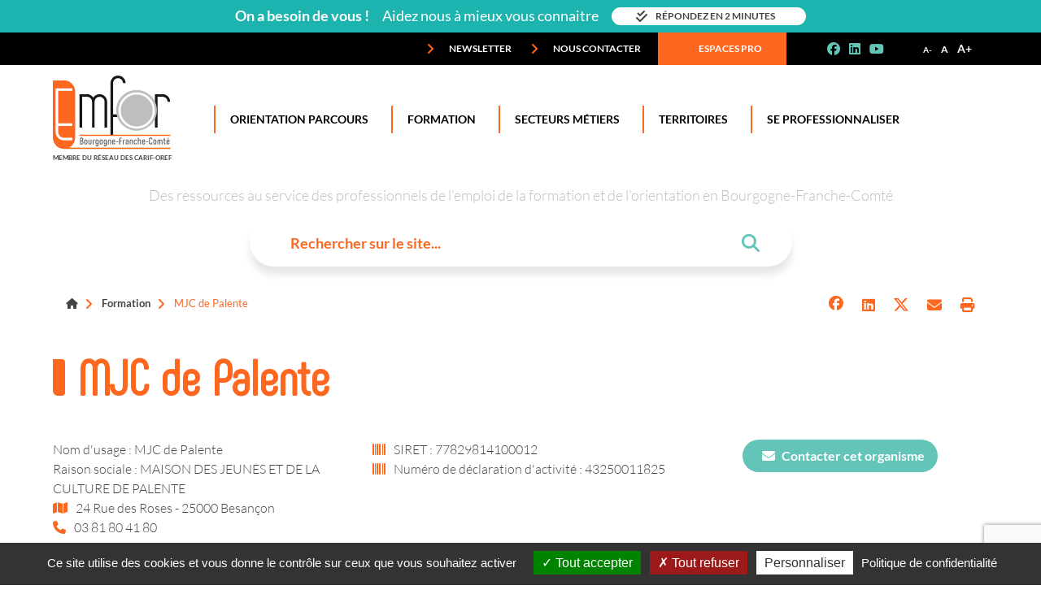

--- FILE ---
content_type: text/html; charset=UTF-8
request_url: https://www.emfor-bfc.org/formation/structure/4267-mjc-de-palente/session-243891
body_size: 8274
content:
<!DOCTYPE html>
<html lang="fr">
    <head>
        <script type="text/javascript">tarteaucitronForceCDN = '/Front/Site/assets/js/tarteaucitron/';</script>
        <script type="text/javascript" src="/Front/Site/assets/js/tarteaucitron/tarteaucitron.js"></script>
        <script src="/Front/Site/assets/js/jquery/jquery-3.4.1.min.js" type="text/javascript"></script>
        <script type="text/javascript">
            tarteaucitron.init({
                "privacyUrl": "/mentions-legales/#confidentialite", /* Privacy policy url */
                "hashtag": "#tarteaucitron", /* Open the panel with this hashtag */
                "cookieName": "EMFOR", /* Cookie name */
                "orientation": "bottom", /* Banner position (top - bottom) */
                "groupServices": false, /* Group services by category */
                "showAlertSmall": false, /* Show the small banner on bottom right */
                "cookieslist": false, /* Show the cookie list */
                "closePopup": false, /* Show a close X on the banner */
                "showIcon": false, /* Show cookie icon to manage cookies */
                //"iconSrc": "", /* Optionnal: URL or base64 encoded image */
                "iconPosition": "BottomRight", /* BottomRight, BottomLeft, TopRight and TopLeft */
                "adblocker": false, /* Show a Warning if an adblocker is detected */
                "DenyAllCta" : true, /* Show the deny all button */
                "AcceptAllCta" : true, /* Show the accept all button when highPrivacy on */
                "highPrivacy": true, /* HIGHLY RECOMMANDED Disable auto consent */
                "handleBrowserDNTRequest": false, /* If Do Not Track == 1, disallow all */
                "removeCredit": true, /* Remove credit link */
                "moreInfoLink": false, /* Show more info link */
                "useExternalCss": false, /* If false, the tarteaucitron.css file will be loaded */
                "useExternalJs": false, /* If false, the tarteaucitron.js file will be loaded */
                //"cookieDomain": ".my-multisite-domaine.fr", /* Shared cookie for multisite */
                "readmoreLink": "", /* Change the default readmore link */
                "mandatory": true, /* Show a message about mandatory cookies */
            });
        </script>
        <script type="text/javascript">
            tarteaucitron.init({
                "privacyUrl": "/mentions-legales/#confidentialite",                 "hashtag": "#tarteaucitron",                 "cookieName": "EMFOR",                 "orientation": "bottom",                 "showAlertSmall": false,                 "cookieslist": false,                 "showIcon": false,                 "iconPosition": "BottomRight",                 "adblocker": false,                 "DenyAllCta" : true,                 "AcceptAllCta" : true,                 "highPrivacy": true,                 "handleBrowserDNTRequest": false,                 "removeCredit": true,                 "moreInfoLink": false,                 "useExternalCss": false,                 "useExternalJs": false,                                 "readmoreLink": "",                 "mandatory": true,             });
        </script>
        <title>MJC de Palente - Emfor BFC</title>        <!-- Required meta tags -->
        <meta charset="utf-8">
        <meta name="viewport" content="width=device-width, initial-scale=1, shrink-to-fit=no">

        <meta name="description" content="Organisme de formation : MJC de Palente"/>        <meta name="keywords" content="Organisme, formation, structure,  MJC Palente"/>        <meta name="robots" content="index, follow"/>        <meta name="title" content="MJC de Palente - Emfor BFC"/>        <link rel="canonical" href="https://www.emfor-bfc.org/formation/structure/4267-mjc-de-palente">                                        
        <link href="/Front/Site/assets/css/fontawesome/css/fontawesome.min.css" rel="stylesheet" />
        <link href="/Front/Site/assets/css/fontawesome/css/solid.min.css" rel="stylesheet" />
        <link href="/Front/Site/assets/css/fontawesome/css/brands.min.css" rel="stylesheet" />
        <link href="https://cdn.jsdelivr.net/npm/select2@4.0.13/dist/css/select2.min.css" rel="stylesheet" />
        <!-- Bootstrap CSS -->
        <!--link rel="stylesheet" href="/css/bootstrap.min.css"-->
        
        <link href="/Front/Site/assets/css/bootstrap.min.css" rel="stylesheet" type="text/css"/>
        <link href="/Front/Site/assets/css/style/style.css?v2" rel="stylesheet" type="text/css"/>
        <link href="/Front/Site/assets/css/owlcarousel/owl.carousel.min.css" rel="stylesheet" type="text/css"/>
        <link href="/Front/Site/assets/css/owlcarousel/owl.theme.default.min.css" rel="stylesheet" type="text/css"/>
        <link rel="stylesheet" href="/Front/Site/assets/custom/plugins/leaflet-openstreetmap/leaflet.css" />
        <link rel="stylesheet" href="/Front/Site/assets/custom/plugins/leaflet-markers/dist/css/leaflet.extra-markers.min.css" />
        <link rel="stylesheet" href="/Front/Site/assets/custom/plugins/leaflet-markercluster/dist/MarkerCluster.css" />
        <link href="/Front/Site/assets/custom/plugins/jstree/dist/themes/default/style.min.css" rel="stylesheet">
        <link rel="stylesheet" href="/Front/Site/assets/css/customselect/cs-select.css">
        <link rel="stylesheet" href="/Front/Site/assets/css/customselect/cs-skin-border.css">
        <link rel="stylesheet" href="/Front/Site/assets/css/jquery-ui.css">
        <link rel="stylesheet" type="text/css" href="https://cdn.datatables.net/1.10.22/css/jquery.dataTables.css">
                <link href="/Front/Site/assets/custom/css/custom.css?v4" rel="stylesheet" type="text/css"/>
        <script type="text/javascript" src="https://www.gstatic.com/charts/loader.js"></script>

                <link rel="apple-touch-icon" sizes="180x180" href="/Front/Site/assets/custom/img/favicon/apple-touch-icon.png">
        <link rel="icon" type="image/png" sizes="32x32" href="/Front/Site/assets/custom/img/favicon/favicon-32x32.png">
        <link rel="icon" type="image/png" sizes="16x16" href="/Front/Site/assets/custom/img/favicon/favicon-16x16.png">
        <link rel="manifest" href="/Front/Site/assets/custom/img/favicon/site.webmanifest">

                            
        
    </head>

    <body>

        <div class="loading-overlay spinnerLoad" style="display: none;">
            <div class="lds-hourglass loading-display"></div>
        </div>

                    <header>
    <div class="top-sondage d-flex gap-2 justify-content-center align-items-center">
        <div class="mx-2 font-weight-bold"> On a besoin de vous ! </div>
        <div class="mx-2 d-none d-md-block"> Aidez nous à mieux vous connaitre</div>
        <div class="mx-2">
            <a href="https://forms.gle/ZxkLKkDzzVYz64BdA" target="_blank" class="btn btn-secondary btn-sondage">
                <span class="d-none d-md-block"><i class="fa fa-check-double"></i> Répondez en 2 minutes</span>
                <span class="d-md-none"><i class="fa fa-check-double"></i> Votre avis</span>
            </a>
        </div>
    </div>
    <div class="top-bar">
        <div class="container  clearfix">
            <div class="float-right header-zoom mobilehide">
                <div id="textzoom" class="social"><ul class="list-inline mb-0">
                        <li class="list-inline-item"><a class="jfontsize-button" id="jfontsize-m2" href="#">A-</a> </li>
                        <li class="list-inline-item"><a class="jfontsize-button" id="jfontsize-d2" href="#">A</a> </li>
                        <li class="list-inline-item"><a class="jfontsize-button" id="jfontsize-p2" href="#">A+</a></li>
                    </ul>
                </div>
            </div>
            <div class="float-right header-social mobilehide">
                <div id="social" class="social"><ul class="list-inline mb-0">
                        <li class="list-inline-item"><a class="social-profile" href="https://fr-fr.facebook.com/bfcemfor/" title="Suivez nous sur Facebook" target="_blank"><i class="social_icon fa-brands fa-facebook"></i></a></li>
                        <li class="list-inline-item"><a class="social-profile" href="https://www.linkedin.com/organization-guest/company/emforbfc" title="Suivez nous sur Linkedin" target="_blank"><i class="social_icon fa-brands fa-linkedin"></i></a></li>
                                                <li class="list-inline-item"><a class="social-profile" href="https://www.youtube.com/channel/UCNwyeuZgS2P_r8xMpo2jPRw" title="Suivez nous sur Youtube" target="_blank"><i class="social_icon fa-brands fa-youtube"></i></a></li>
                    </ul>
                </div>
            </div>

            <div id="top-header-menu" class="float-lg-right">
                <ul  class="list-inline mb-0">
                                                                    <li class="list-inline-item">
                            <a href="/newsletter/" class="" target="_self">
                                <i class="fas fa-angle-right" aria-hidden="true"></i>
                                Newsletter
                            </a>
                        </li>
                                                                    <li class="list-inline-item mobilehide">
                            <a href="/contact/" class="" target="_self">
                                <i class="fas fa-angle-right" aria-hidden="true"></i>
                                Nous contacter
                            </a>
                        </li>
                                                                    <li class="list-inline-item professional-link picto-user mobilehide">
                            <a href="/espaces-pro" class="" target="_blank">
                                <i class="fas fa-angle-right" aria-hidden="true"></i>
                                Espaces pro
                            </a>
                        </li>
                                        <li class="list-inline-item searchButtonHide">
                        <button type="button" class="btn searchbuttonmenu"><i class="fas fa-search" aria-hidden="true"></i>
                        </button>
                    </li>
                </ul>
            </div>

        </div>
    </div>

    <div  data-toggle="sticky-onscroll">
        <nav class="navbar  navbar-expand-lg navbar-light">
            <div class="container">
                <a class="navbar-brand" href="/"><img src="/Front/Site/assets/img/logo.png" alt="logo"/><span class="nav-brand-text">Membre du Réseau des Carif-Oref</span></a>
                <button class="navbar-toggler" type="button" data-toggle="collapse" data-target="#navbarSupportedContent" aria-controls="navbarSupportedContent" aria-expanded="false" aria-label="Toggle navigation">
                    <span class="navbar-toggler-icon"></span>
                </button>

                <div class="collapse navbar-collapse" id="navbarSupportedContent">
                    <ul class="navbar-nav mr-auto">
                        <li class="nav-item">
                            <a class="nav-link " href="/orientation-parcours/"><span class="orangefirst"></span>Orientation Parcours</a>
                        </li>
                        <li class="nav-item">
                            <a class="nav-link " href="/formation/"><span class="orangefirst"></span>Formation</a>
                        </li>
                        <li class="nav-item">
                            <a class="nav-link " href="/secteurs-metiers/"><span class="orangefirst"></span>Secteurs Métiers</a>
                        </li>
                        <li class="nav-item">
                            <a class="nav-link " href="/territoires/"><span class="orangefirst"></span>Territoires</a>
                        </li>
                        <li class="nav-item">
                            <a class="nav-link " href="/se-professionnaliser/"><span class="orangefirst"></span>Se professionnaliser </a>
                        </li>

                        <li class="nav-item iconsearch">
                            <button  type="button"  class="btn searchbuttonmenu"><i class="fas fa-search" aria-hidden="true"></i>
                            </button>
                        </li>
                        <li class="nav-item iconaccount">
                            <a href="/espaces-pro"><i class="fas fa-user-circle" aria-hidden="true"></i>
                            </a>
                        </li>
                                                                                <li class="nav-item mobileshow">
                                <a class="nav-link" href="/newsletter/" target="_self">Newsletter</a>
                            </li>
                                                                                <li class="nav-item mobileshow">
                                <a class="nav-link" href="/espaces-pro/" target="_self">Espaces pro</a>
                            </li>
                                            </ul>
                </div>
            </div>
        </nav>

        <div id="searchbar" class="py-3 searchbar-custom-mobile-closed">
            <div class="container">
                <div class="searchform">
                    <p>Des ressources au service des professionnels de l’emploi de la formation et de l’orientation en Bourgogne-Franche-Comté</p>
                    <form method="POST" action="/recherche/" id="searchBar" autocomplete="off">
                        <div class="form-group search-group">
                            <input type="text" class="form-control main-search-bar" name="searchBarInput" data-search-bar-research-url="/search-bar/research/" data-thematique-id="" id="search" placeholder="Rechercher sur le site...">
                            <button type="submit" class="btn searchbutton"><i class="fas fa-search" aria-hidden="true"></i></button>
                            <button type="button" class="btn appendSearch searchbutton d-none"><i class="fas fa-angle-double-down"></i></button>
                            <button type="button" class="btn hideSearch searchbutton d-none"><i class="fas fa-angle-double-up"></i></button>
                        </div>
                    </form>
                </div>
                <div class="lds-hourglass loading-display input-loader input-loader-searchBar" style="display:none;"></div>
                <div id="searchresult" class="mt-4 search-bar-result">
                    <div class="row div-contain-search-bar-results">
                    </div>
                </div>
            </div>
        </div>
    </div>
</header>

        
                                
                <div class="bg-white">
        <div class="container">
            <div class="row">
                <div class="col-md-9">
                    <nav aria-label="breadcrumb">
                        <ol class="breadcrumb">

                            
                                                                                                                                                                <li class="breadcrumb-item home "  >
                                    <a href="/">                                                                                    <i class="fa fa-home"></i>
                                                                            </a>                                </li>
                            
                                                                                                                                                                <li class="breadcrumb-item  "  >
                                    <a href="/formation/recherche">                                                                                    Formation
                                                                            </a>                                </li>
                            
                                                                                                                                                                <li class="breadcrumb-item  active" aria-current="page" >
                                                                                                                        MJC de Palente
                                                                                                            </li>
                            
                        </ol>
                    </nav>
                </div>
                <div class="col-md-3">
                    <div class="social-content text-right">
                        <ul class="list-inline mb-0">
                            <li class="list-inline-item"><a class="social-profile" href="https://www.facebook.com/sharer/sharer.php?u=https://www.emfor-bfc.org/formation/structure/4267-mjc-de-palente/session-243891" target="_blank" title="Partager sur Facebook"><i class="social_icon fa-brands fa-facebook"></i></a></li>
                            <li class="list-inline-item"><a class="social-profile" href="https://www.linkedin.com/sharing/share-offsite/?url=https://www.emfor-bfc.org/formation/structure/4267-mjc-de-palente/session-243891" target="_blank" title="Partager sur Linkedin"><i class="social_icon fa-brands fa-linkedin"></i></a></li>
                            <li class="list-inline-item"><a class="social-profile" href="https://twitter.com/share?url=https://www.emfor-bfc.org/formation/structure/4267-mjc-de-palente/session-243891" target="_blank" title="Partager sur X"><img src="/Front/Site/assets/custom/img/X_logo_2023.svg" style="width: 18px;margin-bottom: 6px;" /></a></li>
                            <li class="list-inline-item"><a class="social-profile mailto-sharing-bar" data-title-page="1" href="#" title="Partager par mail"><i class="social_icon fa fa-envelope"></i></a></li>
                            <li class="list-inline-item"><a class="social-profile print-page-sharing-bar" href="#" title="Imprimer"><i class="social_icon fa fa-print"></i></a></li>
                            <!-- <li class="list-inline-item"><a class="social-profile" href="#" title="lien"><i class="social_icon fa fa-link"></i></a></li> -->
                        </ul>
                    </div>
                </div>
            </div>
        </div>
    </div>


        

        
        
        
    <div  class="bg-white pt-4">
        <div class="container">
            <div class="row">
                <div class="col-lg-12">
                    <h1 class="cms-title"><span class="orange"></span>MJC de Palente</h1>
                </div>

            </div>
        </div>
    </div>

                    
        <div id="structure" class="bg-white scroll btns-form">
    <div class="container">
        <div class="row justify-content-md-center text-center">
            
            
                            <div class="col-md-auto choice-formation active">
                    <a class="btn btn-choice elem-bar-detail-structure-guide-aio" href="#structure">Organisme</a>
                </div>
            
            
            
                            <div class="col-md-auto choice-formation ">
                    <a class="btn btn-choice" href="#contacts">Contacts de la structure</a>
                </div>
            
            
                            <div class="col-md-auto choice-formation ">
                    <a class="btn btn-choice" href="#formacode">Domaine de formation</a>
                </div>
            
            
            
                    </div>
    </div>
</div>
        <div class="py-4 bg-white">
            <div class="container">
                                <div class="row">
                                                            <div class="col-lg-8">
                        <!-- <h4 class="orangetitle"> MJC de Palente</h4>-->
                        <div class="row" >
                            <div class="col-lg-6">
                                <p style="font-size: 16px;">
                                    Nom d'usage : MJC de Palente<br/>
                                    Raison sociale : MAISON DES JEUNES ET DE LA CULTURE DE PALENTE<br/>

                                    <i class="fas fa-map" style="color: #FD6720; padding-right: 7px;"></i>
                                    24 Rue des Roses
                                     -
                                    25000 Besançon<br/>

                                                                            <i class="fas fa-phone" style="color: #FD6720; padding-right: 7px;"></i>
                                                                                                                            03 81 80 41 80                                                                                     <br>
                                    
                                </p>
                            </div>
                            <div class="col-lg-6">
                                <p style="font-size: 16px;">
                                    <i class="fas fa-barcode" style="color: #FD6720; padding-right: 7px;"></i> SIRET : 77829814100012<br/>                                    <i class="fas fa-barcode" style="color: #FD6720; padding-right: 7px;"></i> Numéro de déclaration d'activité : 43250011825<br/>                                                                    </p>
                            </div>
                        </div>
                        <p style="font-size: 16px;">

                        </p>
                        <p style="font-size: 16px;">

                        </p>

                        <p>
                                                                                                                                        <a target="_blank" class="mr-4 btn btn-emfor" style="text-decoration: none;" href="http://www.mjc-palente.fr"><i class="fas fa-sitemap" aria-hidden="true"></i> Voir le site web</a>
                                                                                                                                    
                                                            <a class="geoloc-struct-detail mr-4 btn btn-emfor" style="text-decoration: none;" href="#" data-toggle="modal" data-target="#plan1" data-geoloc-struct-name="MJC de Palente" data-geoloc-struct-adresse="24 Rue des Roses - 25000 Besançon" data-geoloc-struct-lat="47.26023" data-geoloc-struct-long="6.04514"><i class="fas fa-map-marker"></i> Géolocaliser</a>
                                                    </p>

                        <div class="modal fade modal-openstreetmap-structure-detail modalMapStructureDetail" id="plan1" tabindex="-1" role="dialog" aria-labelledby="modalMapStructureDetail" aria-hidden="true">
                            <div class="modal-dialog modal-lg" role="document">
                                <div class="modal-content">
                                    <div class="modal-header">
                                        <h5 class="modal-title" id="exampleModalLabel">Localisation de : MJC de Palente</h5>
                                        <button type="button" class="close" data-dismiss="modal" aria-label="Close"><span aria-hidden="true">&times;</span></button>
                                    </div>
                                    <div class="modal-body modalBodyDivContain"><div id="openstreetmapStructure" class="divOpenStreetMapStructure"></div></div>

                                </div>
                            </div>
                        </div>
                    </div>
                    <div class="col-lg-4 text-center">
                                                    <button class="btn btn-primary btn-lg bg_turquoise" data-toggle="modal" data-target="#modalContactStructure"><i class="fas fa-envelope pl-2"></i><span class="pl-2">Contacter cet organisme</span></button>
                                            </div>
                </div>
            </div>
        </div>

    

                    
        <div id="contacts" class="bg-white scroll btns-form">
    <div class="container">
        <div class="row justify-content-md-center text-center">
            
            
                            <div class="col-md-auto choice-formation ">
                    <a class="btn btn-choice elem-bar-detail-structure-guide-aio" href="#structure">Organisme</a>
                </div>
            
            
            
                            <div class="col-md-auto choice-formation active">
                    <a class="btn btn-choice" href="#contacts">Contacts de la structure</a>
                </div>
            
            
                            <div class="col-md-auto choice-formation ">
                    <a class="btn btn-choice" href="#formacode">Domaine de formation</a>
                </div>
            
            
            
                    </div>
    </div>
</div>
        <div  class="bg-white py-4">
            <div class="container">

                <div class="row">
                    <div class="col-lg-12 pt-2">
                        
                        <div class="row">
                                                                                
                                                                                
                                                </div>


                        
                    </div>

                </div>

            </div>
        </div>

    
    
                            
        <div id="formacode" class="bg-white scroll btns-form">
    <div class="container">
        <div class="row justify-content-md-center text-center">
            
            
                            <div class="col-md-auto choice-formation ">
                    <a class="btn btn-choice elem-bar-detail-structure-guide-aio" href="#structure">Organisme</a>
                </div>
            
            
            
                            <div class="col-md-auto choice-formation ">
                    <a class="btn btn-choice" href="#contacts">Contacts de la structure</a>
                </div>
            
            
                            <div class="col-md-auto choice-formation active">
                    <a class="btn btn-choice" href="#formacode">Domaine de formation</a>
                </div>
            
            
            
                    </div>
    </div>
</div>        <div class="py-4">
            <div class="container">
                <p><span class="font-weight-normal">Cet organisme intervient principalement sur ces domaines de formation :</span></p>
                <div class="row">
                                                            
                                                                                                <div class="col-md-6">
                            <ul class="list-unstyled  list-type-normal">
                                                <li>
                            <a href="/formation/structure/recherche/?fcoId=218&fcoLibelle=Français langue étrangère"><i class="fas fa-angle-right" aria-hidden="true"></i>15235 - Français langue étrangère</a>
                        </li>
                                                                            </ul>
                            </div>
                                                                                        </div>

            </div>
        </div>
    

    
    <div class="modal fade modal-contact-structure modalContactStructure" id="modalContactStructure" tabindex="-1" role="dialog" aria-labelledby="modalContactStructure" aria-hidden="true">
        <div class="modal-dialog modal-lg" role="document">
            <div class="modal-content">
                <div class="modal-header">
                    <h5 class="modal-title" id="exampleModalLabel">Contacter MJC de Palente</h5>
                    <button type="button" class="close" data-dismiss="modal" aria-label="Close">
                        <span aria-hidden="true">&times;</span>
                    </button>
                </div>
                <div class="modal-body">
                    <form name="contact_organisme" method="post"><div id="contact_organisme"><div class="col-md-12 form-group"><label class="required" for="contact_organisme_qui">Je suis :</label><select id="contact_organisme_qui" name="contact_organisme[qui]" class="form-control"><option value="ETUDIANT">Un éléve ou un étudiant</option><option value="DEMANDEUR_EMPLOI">Un demandeur d&#039;emploi</option><option value="SALARIE">Un salarié</option><option value="AGENT_FONCTION_PUBLIQUE">Un agent de la fonction publique</option><option value="AUTRE">Un employeur, travailleur indépendant, professionnel en libéral</option><option value="PROFESSIONNEL_FORMATION">Un professionnel de la formation</option></select></div><div class="col-md-12 form-group"><label for="contact_organisme_nom" class="required">Nom :</label><input type="text" id="contact_organisme_nom" name="contact_organisme[nom]" required="required" maxlength="250" title="Saisissez votre nom" class="form-control" /></div><div class="col-md-12 form-group"><label for="contact_organisme_prenom" class="required">Prénom :</label><input type="text" id="contact_organisme_prenom" name="contact_organisme[prenom]" required="required" maxlength="250" title="Saisissez votre prénom" class="form-control" /></div><div class="col-md-12 form-group"><label for="contact_organisme_mail_reponse" class="required">Courriel de réponse :</label><input type="email" id="contact_organisme_mail_reponse" name="contact_organisme[mail_reponse]" required="required" maxlength="250" title="Saisissez votre adresse email" class="form-control" /></div><div class="col-md-12 form-group"><label for="contact_organisme_sujet" class="required">Sujet :</label><input type="text" id="contact_organisme_sujet" name="contact_organisme[sujet]" required="required" maxlength="250" title="Saisissez le sujet de votre demande" class="form-control" value="Formation : Actions socio-linguistiques complémentaires du CIR - Français langue étrangère [243891]" /></div><div class="col-md-12 form-group"><label for="contact_organisme_message" class="required">Message :</label><textarea id="contact_organisme_message" name="contact_organisme[message]" required="required" style="height: 200px;" title="Saisissez votre message" class="form-control">Bonjour,
Ma demande concerne la formation &quot;Actions socio-linguistiques complémentaires du CIR - Français langue étrangère&quot; organisée du 01/09/2023 au 31/07/2024 à Besançon [243891].
Veuillez me contacter sur mon adresse mail afin d&#039;échanger à ce propos.
Merci.
</textarea></div><div class="col-md-12 form-group"><div class="form-check">        
        <input type="checkbox" id="contact_organisme_checkbox" name="contact_organisme[checkbox]" class="form-check-input" value="1" />
        <label class="form-check-label" for="contact_organisme_checkbox">Je souhaite recevoir une copie de ce message</label></div></div><input type="hidden" id="contact_organisme_captcha" name="contact_organisme[captcha]" class="recaptcha_v3" /><div class="form-group"><button type="button" id="contact_organisme_enregistrer" name="contact_organisme[enregistrer]" class="btn btn-success btn">Contacter</button></div><input type="hidden" id="contact_organisme__token" name="contact_organisme[_token]" data-controller="csrf-protection" value="csrf-token" /></div></form>
                    <p>
                        <small>
                            Dans la cadre de sa fonction de modérateur, Emfor sera mis en copie de ce message.
                            Conformément à la loi informatique et libertés du 6 janvier 1978 modifiée en 2004,
                            vous disposez d'un droit d'accès, de rectification et de suppression des vos informations personnelles.
                            Pour exercer ce droit, adresser votre demande à : cil@emfor-bfc.org
                        </small>
                    </p>
                </div>

            </div>
        </div>
    </div>

                    <!-- Footer -->
<footer class="py-4">

    <!-- Footer Links -->
    <div class="container text-center text-md-left">

        <!-- Grid row -->
        <div class="row pb-4">

            <!-- Grid column -->
            <div class="col-md-3 mx-auto">

                <!-- Links -->
                <h3 class="mt-3 mb-4">Nous connaître</h3>
                <ul class="list-unstyled">
                                                                    <li>
                            <a href="/qui-sommes-nous" target="_self" class="">Qui sommes-nous ?</a>
                        </li>
                                                                    <li>
                            <a href="/organigramme/" target="_self" class="">L&#039;équipe</a>
                        </li>
                                                                    <li>
                            <a href="/contact/" target="_self" class="">Nous contacter</a>
                        </li>
                                                                    <li>
                            <a href="/article-55014/emfor-recrute-rejoignez-nous" target="_self" class="">EMFOR RECRUTE</a>
                        </li>
                                    </ul>

            </div>
            <!-- Grid column -->

            <hr class="clearfix w-100 d-md-none">

            <!-- Grid column -->
            <div class="col-md-3 mx-auto">

                <!-- Links -->
                <h3 class="mt-3 mb-4">Mentions légales</h3>

                <ul class="list-unstyled">
                                                                    <li>
                            <a href="/mentions-legales/" target="_self" class="">Mentions légales</a>
                        </li>
                                    </ul>

            </div>
            <!-- Grid column -->

            <hr class="clearfix w-100 d-md-none">

            <!-- Grid column -->
            <div class="col-md-3 mx-auto">

                <!-- Links -->
                <h3 class="mt-3 mb-4">Nos actions</h3>

                <ul class="list-unstyled">
                                                                    <li>
                            <a href="/orientation-parcours/" target="_self" class="">Orientation parcours</a>
                        </li>
                                                                    <li>
                            <a href="/formation/" target="_self" class="">Formation</a>
                        </li>
                                                                    <li>
                            <a href="/secteurs-metiers/" target="_self" class="">Secteurs métiers</a>
                        </li>
                                                                    <li>
                            <a href="/territoires/" target="_self" class="">Territoires</a>
                        </li>
                                                                    <li>
                            <a href="/se-professionnaliser/" target="_self" class="">Se professionnaliser</a>
                        </li>
                                                                    <li>
                            <a href="/article-99426/crefop" target="_self" class="">Crefop</a>
                        </li>
                                    </ul>

            </div>
            <!-- Grid column -->

            <hr class="clearfix w-100 d-md-none">

            <!-- Grid column -->
            <div class="col-md-3 mx-auto">

                <!-- Links -->
                <h3 class="mt-3 mb-4">Suivez-nous</h3>
                <p>Inscription à notre newsletter</p>
                <form action="/lettre-information/" method="POST" id="form-newsletter">
                    <div class="form-group newsletter-group" >
                        <input type="email" class="form-control" id="newsletter" placeholder="Votre adresse email" required name="email" />
                        <button type="submit" class="btn"><i class="fas fa-angle-right"></i></button>
                    </div>
                </form>
                <div class="social-link">
                    <ul class="list-unstyled list-group list-group-horizontal">
                        <li><a href="https://fr-fr.facebook.com/bfcemfor/" target="_blank"><i class="social_icon fa-brands fa-facebook"></i></a> </li>
                                                <li><a href="https://www.linkedin.com/organization-guest/company/emforbfc" target="_blank"><i class="social_icon fa-brands fa-linkedin"></i></a> </li>
                        <li><a href="https://www.youtube.com/channel/UCNwyeuZgS2P_r8xMpo2jPRw" target="_blank"><i class="social_icon fa-brands fa-youtube"></i></a> </li>
                    </ul>
                </div>

            </div>
            <!-- Grid column -->

        </div>
        <!-- Grid row -->
        <div class="row pt-4 footer-partenaire">
            <div class="col-md-12 text-center">
                <a href="http://www.prefectures-regions.gouv.fr/bourgogne-franche-comte" target="_blank"><img class="mr-2 mb-2" src="/Front/Site/assets/img/logo-prefecture-120.jpg" alt="Prefet" /></a>
                <a href="https://www.bourgognefranchecomte.fr/" target="_blank"><img class="mr-2 mb-2" src="/Front/Site/assets/img/imgfooter2.png" alt="Région"/></a>
                <a href="https://reseau.intercariforef.org/" target="_blank"><img class="mr-2 mb-2" src="/Front/Site/assets/img/imgfooter5.png" alt="Carif-Oref"/></a>
                                            </div>

        </div>

    </div>
    <!-- Footer Links -->

</footer>

        
        <!-- Optional JavaScript -->
        <!-- jQuery first, then Popper.js, then Bootstrap JS -->
        <script src="/Front/Site/assets/custom/plugins/jquery-md5/jquery.md5.min.js" type="text/javascript"></script>
        <script src="/Front/Site/assets/js/jquery/jquery.jfontsize-1.0.js" type="text/javascript"></script>
        <script src="/Front/Site/assets/js/jquery/jquery-ui.js"></script>
        <script src="https://cdnjs.cloudflare.com/ajax/libs/popper.js/1.12.9/umd/popper.min.js"></script>
        <script src="/Front/Site/assets/js/bootstrap/bootstrap.min.js" type="text/javascript"></script>
        <script src="/Front/Site/assets/js/owlcarousel/owl.carousel.min.js" type="text/javascript"></script>
        <script src="/Front/Site/assets/js/customselect/classie.js"></script>
        <script src="/Front/Site/assets/js/customselect/selectFx.js"></script>
        <script src="/Front/Site/assets/custom/plugins/leaflet-openstreetmap/leaflet.js"></script>
        <script src="/Front/Site/assets/custom/plugins/leaflet-markers/dist/js/leaflet.extra-markers.min.js"></script>
        <script src="/Front/Site/assets/custom/plugins/leaflet-markercluster/dist/leaflet.markercluster.js"></script>
        <script src="/Front/Site/assets/custom/plugins/jstree/dist/jstree.min.js"></script>
        <script src="https://cdn.jsdelivr.net/npm/select2@4.0.13/dist/js/select2.min.js"></script>
        <script src="https://cdnjs.cloudflare.com/ajax/libs/select2/4.0.13/js/i18n/fr.min.js"></script>
        <script type="text/javascript" charset="utf8" src="https://cdn.datatables.net/1.10.22/js/jquery.dataTables.js"></script>
        <script type="text/javascript" charset="utf8" src="https://cdn.jsdelivr.net/npm/jquery-validation@1.19.3/dist/jquery.validate.js"></script>
        <script type="text/javascript" charset="utf8" src="https://cdn.jsdelivr.net/npm/jquery-validation@1.19.3/dist/additional-methods.min.js"></script>

        <script src="/assets/plugins/bscustomfileinput/bs-custom-file-input.min.js"></script>
        <script src="/Front/Site/assets/js/matomo-tagmanager.js" type="text/javascript"></script>
        <script src="/Front/Site/assets/js/custom.js" type="text/javascript"></script>
        <script src="/Front/Site/assets/custom/js/custom-site.js" type="text/javascript"></script>
        <script>
            (function () {
                [].slice.call(document.querySelectorAll('select.cs-select')).forEach(function (el) {
                    new SelectFx(el);
                });
            })();
        </script>
        <script>
            $(function() {
                bsCustomFileInput.init();
            });
        </script>

                    <script>
                $('select.select2').select2();
                $('select.select2-classic').select2({
                    minimumResultsForSearch: Infinity,
                });
            </script>
                    
    <script src="https://www.google.com/recaptcha/api.js?render=6Lc_qzEaAAAAAN069f375-hdcrz-79lHKEskO5UU"></script>
    <script>
        anchors = customSite.anchorGet();
        if(anchors['contactForSession'] !== undefined){
            $('button[data-target="#modalContactStructure"]').trigger('click');
        }
        if(anchors['contactForFormation'] !== undefined){
            $('button[data-target="#modalContactStructure"]').trigger('click');
        }
        customSite.recaptchaV3("contact_organisme_enregistrer", "contact_organisme", "6Lc_qzEaAAAAAN069f375-hdcrz-79lHKEskO5UU");
    </script>

                    <script>
                dataLayer = [{
                    'LEVEL1' : 'Formation',
                    'LEVEL2' : 'MJC de Palente',
                    'LEVEL3' : '',
                    'TYPE' : 'STRUCTURE'
                }];
            </script>
        
        <script type="text/javascript">
                        (tarteaucitron.job = tarteaucitron.job || []).push('gtag');
            tarteaucitron.user.gtagUa = 'G-0T717044EK'; // LOCAL
            tarteaucitron.user.gtagMore = function () {
                gtagAccepted = true;
                window.dataLayer = window.dataLayer || [];
                function gtag(){dataLayer.push(arguments);}
                var aLink = $('a[href*=".pdf"]');
                $(aLink).click(function(event){
                    gtag('event', 'download', {
                        'event_category': 'pdf',
                        'event_label': $(this).attr('href'),
                        'event_callback': function(e, l){  }
                    });
                });

                $('a').click(function() {
                    if(!$(this).attr('href').match("www.emfor-bfc.org") && $(this).attr('href').match("http") ) {
                        gtag('event', 'external_link', {
                            'event_category': 'url',
                            'event_label': $(this).attr('href'),
                            'event_callback': function(e, l) { }
                        });
                    }
                });
            };
                        tarteaucitron.user.domainHost='matomo.emfor-bfc.org';
            tarteaucitron.user.matomoTagManagerId='wvMBAlLv';
            (tarteaucitron.job = tarteaucitron.job || []).push('matomotagmanager');
                                </script>
    </body>
</html>


--- FILE ---
content_type: text/html; charset=utf-8
request_url: https://www.google.com/recaptcha/api2/anchor?ar=1&k=6Lc_qzEaAAAAAN069f375-hdcrz-79lHKEskO5UU&co=aHR0cHM6Ly93d3cuZW1mb3ItYmZjLm9yZzo0NDM.&hl=en&v=PoyoqOPhxBO7pBk68S4YbpHZ&size=invisible&anchor-ms=20000&execute-ms=30000&cb=tl7jhbfakcd0
body_size: 48556
content:
<!DOCTYPE HTML><html dir="ltr" lang="en"><head><meta http-equiv="Content-Type" content="text/html; charset=UTF-8">
<meta http-equiv="X-UA-Compatible" content="IE=edge">
<title>reCAPTCHA</title>
<style type="text/css">
/* cyrillic-ext */
@font-face {
  font-family: 'Roboto';
  font-style: normal;
  font-weight: 400;
  font-stretch: 100%;
  src: url(//fonts.gstatic.com/s/roboto/v48/KFO7CnqEu92Fr1ME7kSn66aGLdTylUAMa3GUBHMdazTgWw.woff2) format('woff2');
  unicode-range: U+0460-052F, U+1C80-1C8A, U+20B4, U+2DE0-2DFF, U+A640-A69F, U+FE2E-FE2F;
}
/* cyrillic */
@font-face {
  font-family: 'Roboto';
  font-style: normal;
  font-weight: 400;
  font-stretch: 100%;
  src: url(//fonts.gstatic.com/s/roboto/v48/KFO7CnqEu92Fr1ME7kSn66aGLdTylUAMa3iUBHMdazTgWw.woff2) format('woff2');
  unicode-range: U+0301, U+0400-045F, U+0490-0491, U+04B0-04B1, U+2116;
}
/* greek-ext */
@font-face {
  font-family: 'Roboto';
  font-style: normal;
  font-weight: 400;
  font-stretch: 100%;
  src: url(//fonts.gstatic.com/s/roboto/v48/KFO7CnqEu92Fr1ME7kSn66aGLdTylUAMa3CUBHMdazTgWw.woff2) format('woff2');
  unicode-range: U+1F00-1FFF;
}
/* greek */
@font-face {
  font-family: 'Roboto';
  font-style: normal;
  font-weight: 400;
  font-stretch: 100%;
  src: url(//fonts.gstatic.com/s/roboto/v48/KFO7CnqEu92Fr1ME7kSn66aGLdTylUAMa3-UBHMdazTgWw.woff2) format('woff2');
  unicode-range: U+0370-0377, U+037A-037F, U+0384-038A, U+038C, U+038E-03A1, U+03A3-03FF;
}
/* math */
@font-face {
  font-family: 'Roboto';
  font-style: normal;
  font-weight: 400;
  font-stretch: 100%;
  src: url(//fonts.gstatic.com/s/roboto/v48/KFO7CnqEu92Fr1ME7kSn66aGLdTylUAMawCUBHMdazTgWw.woff2) format('woff2');
  unicode-range: U+0302-0303, U+0305, U+0307-0308, U+0310, U+0312, U+0315, U+031A, U+0326-0327, U+032C, U+032F-0330, U+0332-0333, U+0338, U+033A, U+0346, U+034D, U+0391-03A1, U+03A3-03A9, U+03B1-03C9, U+03D1, U+03D5-03D6, U+03F0-03F1, U+03F4-03F5, U+2016-2017, U+2034-2038, U+203C, U+2040, U+2043, U+2047, U+2050, U+2057, U+205F, U+2070-2071, U+2074-208E, U+2090-209C, U+20D0-20DC, U+20E1, U+20E5-20EF, U+2100-2112, U+2114-2115, U+2117-2121, U+2123-214F, U+2190, U+2192, U+2194-21AE, U+21B0-21E5, U+21F1-21F2, U+21F4-2211, U+2213-2214, U+2216-22FF, U+2308-230B, U+2310, U+2319, U+231C-2321, U+2336-237A, U+237C, U+2395, U+239B-23B7, U+23D0, U+23DC-23E1, U+2474-2475, U+25AF, U+25B3, U+25B7, U+25BD, U+25C1, U+25CA, U+25CC, U+25FB, U+266D-266F, U+27C0-27FF, U+2900-2AFF, U+2B0E-2B11, U+2B30-2B4C, U+2BFE, U+3030, U+FF5B, U+FF5D, U+1D400-1D7FF, U+1EE00-1EEFF;
}
/* symbols */
@font-face {
  font-family: 'Roboto';
  font-style: normal;
  font-weight: 400;
  font-stretch: 100%;
  src: url(//fonts.gstatic.com/s/roboto/v48/KFO7CnqEu92Fr1ME7kSn66aGLdTylUAMaxKUBHMdazTgWw.woff2) format('woff2');
  unicode-range: U+0001-000C, U+000E-001F, U+007F-009F, U+20DD-20E0, U+20E2-20E4, U+2150-218F, U+2190, U+2192, U+2194-2199, U+21AF, U+21E6-21F0, U+21F3, U+2218-2219, U+2299, U+22C4-22C6, U+2300-243F, U+2440-244A, U+2460-24FF, U+25A0-27BF, U+2800-28FF, U+2921-2922, U+2981, U+29BF, U+29EB, U+2B00-2BFF, U+4DC0-4DFF, U+FFF9-FFFB, U+10140-1018E, U+10190-1019C, U+101A0, U+101D0-101FD, U+102E0-102FB, U+10E60-10E7E, U+1D2C0-1D2D3, U+1D2E0-1D37F, U+1F000-1F0FF, U+1F100-1F1AD, U+1F1E6-1F1FF, U+1F30D-1F30F, U+1F315, U+1F31C, U+1F31E, U+1F320-1F32C, U+1F336, U+1F378, U+1F37D, U+1F382, U+1F393-1F39F, U+1F3A7-1F3A8, U+1F3AC-1F3AF, U+1F3C2, U+1F3C4-1F3C6, U+1F3CA-1F3CE, U+1F3D4-1F3E0, U+1F3ED, U+1F3F1-1F3F3, U+1F3F5-1F3F7, U+1F408, U+1F415, U+1F41F, U+1F426, U+1F43F, U+1F441-1F442, U+1F444, U+1F446-1F449, U+1F44C-1F44E, U+1F453, U+1F46A, U+1F47D, U+1F4A3, U+1F4B0, U+1F4B3, U+1F4B9, U+1F4BB, U+1F4BF, U+1F4C8-1F4CB, U+1F4D6, U+1F4DA, U+1F4DF, U+1F4E3-1F4E6, U+1F4EA-1F4ED, U+1F4F7, U+1F4F9-1F4FB, U+1F4FD-1F4FE, U+1F503, U+1F507-1F50B, U+1F50D, U+1F512-1F513, U+1F53E-1F54A, U+1F54F-1F5FA, U+1F610, U+1F650-1F67F, U+1F687, U+1F68D, U+1F691, U+1F694, U+1F698, U+1F6AD, U+1F6B2, U+1F6B9-1F6BA, U+1F6BC, U+1F6C6-1F6CF, U+1F6D3-1F6D7, U+1F6E0-1F6EA, U+1F6F0-1F6F3, U+1F6F7-1F6FC, U+1F700-1F7FF, U+1F800-1F80B, U+1F810-1F847, U+1F850-1F859, U+1F860-1F887, U+1F890-1F8AD, U+1F8B0-1F8BB, U+1F8C0-1F8C1, U+1F900-1F90B, U+1F93B, U+1F946, U+1F984, U+1F996, U+1F9E9, U+1FA00-1FA6F, U+1FA70-1FA7C, U+1FA80-1FA89, U+1FA8F-1FAC6, U+1FACE-1FADC, U+1FADF-1FAE9, U+1FAF0-1FAF8, U+1FB00-1FBFF;
}
/* vietnamese */
@font-face {
  font-family: 'Roboto';
  font-style: normal;
  font-weight: 400;
  font-stretch: 100%;
  src: url(//fonts.gstatic.com/s/roboto/v48/KFO7CnqEu92Fr1ME7kSn66aGLdTylUAMa3OUBHMdazTgWw.woff2) format('woff2');
  unicode-range: U+0102-0103, U+0110-0111, U+0128-0129, U+0168-0169, U+01A0-01A1, U+01AF-01B0, U+0300-0301, U+0303-0304, U+0308-0309, U+0323, U+0329, U+1EA0-1EF9, U+20AB;
}
/* latin-ext */
@font-face {
  font-family: 'Roboto';
  font-style: normal;
  font-weight: 400;
  font-stretch: 100%;
  src: url(//fonts.gstatic.com/s/roboto/v48/KFO7CnqEu92Fr1ME7kSn66aGLdTylUAMa3KUBHMdazTgWw.woff2) format('woff2');
  unicode-range: U+0100-02BA, U+02BD-02C5, U+02C7-02CC, U+02CE-02D7, U+02DD-02FF, U+0304, U+0308, U+0329, U+1D00-1DBF, U+1E00-1E9F, U+1EF2-1EFF, U+2020, U+20A0-20AB, U+20AD-20C0, U+2113, U+2C60-2C7F, U+A720-A7FF;
}
/* latin */
@font-face {
  font-family: 'Roboto';
  font-style: normal;
  font-weight: 400;
  font-stretch: 100%;
  src: url(//fonts.gstatic.com/s/roboto/v48/KFO7CnqEu92Fr1ME7kSn66aGLdTylUAMa3yUBHMdazQ.woff2) format('woff2');
  unicode-range: U+0000-00FF, U+0131, U+0152-0153, U+02BB-02BC, U+02C6, U+02DA, U+02DC, U+0304, U+0308, U+0329, U+2000-206F, U+20AC, U+2122, U+2191, U+2193, U+2212, U+2215, U+FEFF, U+FFFD;
}
/* cyrillic-ext */
@font-face {
  font-family: 'Roboto';
  font-style: normal;
  font-weight: 500;
  font-stretch: 100%;
  src: url(//fonts.gstatic.com/s/roboto/v48/KFO7CnqEu92Fr1ME7kSn66aGLdTylUAMa3GUBHMdazTgWw.woff2) format('woff2');
  unicode-range: U+0460-052F, U+1C80-1C8A, U+20B4, U+2DE0-2DFF, U+A640-A69F, U+FE2E-FE2F;
}
/* cyrillic */
@font-face {
  font-family: 'Roboto';
  font-style: normal;
  font-weight: 500;
  font-stretch: 100%;
  src: url(//fonts.gstatic.com/s/roboto/v48/KFO7CnqEu92Fr1ME7kSn66aGLdTylUAMa3iUBHMdazTgWw.woff2) format('woff2');
  unicode-range: U+0301, U+0400-045F, U+0490-0491, U+04B0-04B1, U+2116;
}
/* greek-ext */
@font-face {
  font-family: 'Roboto';
  font-style: normal;
  font-weight: 500;
  font-stretch: 100%;
  src: url(//fonts.gstatic.com/s/roboto/v48/KFO7CnqEu92Fr1ME7kSn66aGLdTylUAMa3CUBHMdazTgWw.woff2) format('woff2');
  unicode-range: U+1F00-1FFF;
}
/* greek */
@font-face {
  font-family: 'Roboto';
  font-style: normal;
  font-weight: 500;
  font-stretch: 100%;
  src: url(//fonts.gstatic.com/s/roboto/v48/KFO7CnqEu92Fr1ME7kSn66aGLdTylUAMa3-UBHMdazTgWw.woff2) format('woff2');
  unicode-range: U+0370-0377, U+037A-037F, U+0384-038A, U+038C, U+038E-03A1, U+03A3-03FF;
}
/* math */
@font-face {
  font-family: 'Roboto';
  font-style: normal;
  font-weight: 500;
  font-stretch: 100%;
  src: url(//fonts.gstatic.com/s/roboto/v48/KFO7CnqEu92Fr1ME7kSn66aGLdTylUAMawCUBHMdazTgWw.woff2) format('woff2');
  unicode-range: U+0302-0303, U+0305, U+0307-0308, U+0310, U+0312, U+0315, U+031A, U+0326-0327, U+032C, U+032F-0330, U+0332-0333, U+0338, U+033A, U+0346, U+034D, U+0391-03A1, U+03A3-03A9, U+03B1-03C9, U+03D1, U+03D5-03D6, U+03F0-03F1, U+03F4-03F5, U+2016-2017, U+2034-2038, U+203C, U+2040, U+2043, U+2047, U+2050, U+2057, U+205F, U+2070-2071, U+2074-208E, U+2090-209C, U+20D0-20DC, U+20E1, U+20E5-20EF, U+2100-2112, U+2114-2115, U+2117-2121, U+2123-214F, U+2190, U+2192, U+2194-21AE, U+21B0-21E5, U+21F1-21F2, U+21F4-2211, U+2213-2214, U+2216-22FF, U+2308-230B, U+2310, U+2319, U+231C-2321, U+2336-237A, U+237C, U+2395, U+239B-23B7, U+23D0, U+23DC-23E1, U+2474-2475, U+25AF, U+25B3, U+25B7, U+25BD, U+25C1, U+25CA, U+25CC, U+25FB, U+266D-266F, U+27C0-27FF, U+2900-2AFF, U+2B0E-2B11, U+2B30-2B4C, U+2BFE, U+3030, U+FF5B, U+FF5D, U+1D400-1D7FF, U+1EE00-1EEFF;
}
/* symbols */
@font-face {
  font-family: 'Roboto';
  font-style: normal;
  font-weight: 500;
  font-stretch: 100%;
  src: url(//fonts.gstatic.com/s/roboto/v48/KFO7CnqEu92Fr1ME7kSn66aGLdTylUAMaxKUBHMdazTgWw.woff2) format('woff2');
  unicode-range: U+0001-000C, U+000E-001F, U+007F-009F, U+20DD-20E0, U+20E2-20E4, U+2150-218F, U+2190, U+2192, U+2194-2199, U+21AF, U+21E6-21F0, U+21F3, U+2218-2219, U+2299, U+22C4-22C6, U+2300-243F, U+2440-244A, U+2460-24FF, U+25A0-27BF, U+2800-28FF, U+2921-2922, U+2981, U+29BF, U+29EB, U+2B00-2BFF, U+4DC0-4DFF, U+FFF9-FFFB, U+10140-1018E, U+10190-1019C, U+101A0, U+101D0-101FD, U+102E0-102FB, U+10E60-10E7E, U+1D2C0-1D2D3, U+1D2E0-1D37F, U+1F000-1F0FF, U+1F100-1F1AD, U+1F1E6-1F1FF, U+1F30D-1F30F, U+1F315, U+1F31C, U+1F31E, U+1F320-1F32C, U+1F336, U+1F378, U+1F37D, U+1F382, U+1F393-1F39F, U+1F3A7-1F3A8, U+1F3AC-1F3AF, U+1F3C2, U+1F3C4-1F3C6, U+1F3CA-1F3CE, U+1F3D4-1F3E0, U+1F3ED, U+1F3F1-1F3F3, U+1F3F5-1F3F7, U+1F408, U+1F415, U+1F41F, U+1F426, U+1F43F, U+1F441-1F442, U+1F444, U+1F446-1F449, U+1F44C-1F44E, U+1F453, U+1F46A, U+1F47D, U+1F4A3, U+1F4B0, U+1F4B3, U+1F4B9, U+1F4BB, U+1F4BF, U+1F4C8-1F4CB, U+1F4D6, U+1F4DA, U+1F4DF, U+1F4E3-1F4E6, U+1F4EA-1F4ED, U+1F4F7, U+1F4F9-1F4FB, U+1F4FD-1F4FE, U+1F503, U+1F507-1F50B, U+1F50D, U+1F512-1F513, U+1F53E-1F54A, U+1F54F-1F5FA, U+1F610, U+1F650-1F67F, U+1F687, U+1F68D, U+1F691, U+1F694, U+1F698, U+1F6AD, U+1F6B2, U+1F6B9-1F6BA, U+1F6BC, U+1F6C6-1F6CF, U+1F6D3-1F6D7, U+1F6E0-1F6EA, U+1F6F0-1F6F3, U+1F6F7-1F6FC, U+1F700-1F7FF, U+1F800-1F80B, U+1F810-1F847, U+1F850-1F859, U+1F860-1F887, U+1F890-1F8AD, U+1F8B0-1F8BB, U+1F8C0-1F8C1, U+1F900-1F90B, U+1F93B, U+1F946, U+1F984, U+1F996, U+1F9E9, U+1FA00-1FA6F, U+1FA70-1FA7C, U+1FA80-1FA89, U+1FA8F-1FAC6, U+1FACE-1FADC, U+1FADF-1FAE9, U+1FAF0-1FAF8, U+1FB00-1FBFF;
}
/* vietnamese */
@font-face {
  font-family: 'Roboto';
  font-style: normal;
  font-weight: 500;
  font-stretch: 100%;
  src: url(//fonts.gstatic.com/s/roboto/v48/KFO7CnqEu92Fr1ME7kSn66aGLdTylUAMa3OUBHMdazTgWw.woff2) format('woff2');
  unicode-range: U+0102-0103, U+0110-0111, U+0128-0129, U+0168-0169, U+01A0-01A1, U+01AF-01B0, U+0300-0301, U+0303-0304, U+0308-0309, U+0323, U+0329, U+1EA0-1EF9, U+20AB;
}
/* latin-ext */
@font-face {
  font-family: 'Roboto';
  font-style: normal;
  font-weight: 500;
  font-stretch: 100%;
  src: url(//fonts.gstatic.com/s/roboto/v48/KFO7CnqEu92Fr1ME7kSn66aGLdTylUAMa3KUBHMdazTgWw.woff2) format('woff2');
  unicode-range: U+0100-02BA, U+02BD-02C5, U+02C7-02CC, U+02CE-02D7, U+02DD-02FF, U+0304, U+0308, U+0329, U+1D00-1DBF, U+1E00-1E9F, U+1EF2-1EFF, U+2020, U+20A0-20AB, U+20AD-20C0, U+2113, U+2C60-2C7F, U+A720-A7FF;
}
/* latin */
@font-face {
  font-family: 'Roboto';
  font-style: normal;
  font-weight: 500;
  font-stretch: 100%;
  src: url(//fonts.gstatic.com/s/roboto/v48/KFO7CnqEu92Fr1ME7kSn66aGLdTylUAMa3yUBHMdazQ.woff2) format('woff2');
  unicode-range: U+0000-00FF, U+0131, U+0152-0153, U+02BB-02BC, U+02C6, U+02DA, U+02DC, U+0304, U+0308, U+0329, U+2000-206F, U+20AC, U+2122, U+2191, U+2193, U+2212, U+2215, U+FEFF, U+FFFD;
}
/* cyrillic-ext */
@font-face {
  font-family: 'Roboto';
  font-style: normal;
  font-weight: 900;
  font-stretch: 100%;
  src: url(//fonts.gstatic.com/s/roboto/v48/KFO7CnqEu92Fr1ME7kSn66aGLdTylUAMa3GUBHMdazTgWw.woff2) format('woff2');
  unicode-range: U+0460-052F, U+1C80-1C8A, U+20B4, U+2DE0-2DFF, U+A640-A69F, U+FE2E-FE2F;
}
/* cyrillic */
@font-face {
  font-family: 'Roboto';
  font-style: normal;
  font-weight: 900;
  font-stretch: 100%;
  src: url(//fonts.gstatic.com/s/roboto/v48/KFO7CnqEu92Fr1ME7kSn66aGLdTylUAMa3iUBHMdazTgWw.woff2) format('woff2');
  unicode-range: U+0301, U+0400-045F, U+0490-0491, U+04B0-04B1, U+2116;
}
/* greek-ext */
@font-face {
  font-family: 'Roboto';
  font-style: normal;
  font-weight: 900;
  font-stretch: 100%;
  src: url(//fonts.gstatic.com/s/roboto/v48/KFO7CnqEu92Fr1ME7kSn66aGLdTylUAMa3CUBHMdazTgWw.woff2) format('woff2');
  unicode-range: U+1F00-1FFF;
}
/* greek */
@font-face {
  font-family: 'Roboto';
  font-style: normal;
  font-weight: 900;
  font-stretch: 100%;
  src: url(//fonts.gstatic.com/s/roboto/v48/KFO7CnqEu92Fr1ME7kSn66aGLdTylUAMa3-UBHMdazTgWw.woff2) format('woff2');
  unicode-range: U+0370-0377, U+037A-037F, U+0384-038A, U+038C, U+038E-03A1, U+03A3-03FF;
}
/* math */
@font-face {
  font-family: 'Roboto';
  font-style: normal;
  font-weight: 900;
  font-stretch: 100%;
  src: url(//fonts.gstatic.com/s/roboto/v48/KFO7CnqEu92Fr1ME7kSn66aGLdTylUAMawCUBHMdazTgWw.woff2) format('woff2');
  unicode-range: U+0302-0303, U+0305, U+0307-0308, U+0310, U+0312, U+0315, U+031A, U+0326-0327, U+032C, U+032F-0330, U+0332-0333, U+0338, U+033A, U+0346, U+034D, U+0391-03A1, U+03A3-03A9, U+03B1-03C9, U+03D1, U+03D5-03D6, U+03F0-03F1, U+03F4-03F5, U+2016-2017, U+2034-2038, U+203C, U+2040, U+2043, U+2047, U+2050, U+2057, U+205F, U+2070-2071, U+2074-208E, U+2090-209C, U+20D0-20DC, U+20E1, U+20E5-20EF, U+2100-2112, U+2114-2115, U+2117-2121, U+2123-214F, U+2190, U+2192, U+2194-21AE, U+21B0-21E5, U+21F1-21F2, U+21F4-2211, U+2213-2214, U+2216-22FF, U+2308-230B, U+2310, U+2319, U+231C-2321, U+2336-237A, U+237C, U+2395, U+239B-23B7, U+23D0, U+23DC-23E1, U+2474-2475, U+25AF, U+25B3, U+25B7, U+25BD, U+25C1, U+25CA, U+25CC, U+25FB, U+266D-266F, U+27C0-27FF, U+2900-2AFF, U+2B0E-2B11, U+2B30-2B4C, U+2BFE, U+3030, U+FF5B, U+FF5D, U+1D400-1D7FF, U+1EE00-1EEFF;
}
/* symbols */
@font-face {
  font-family: 'Roboto';
  font-style: normal;
  font-weight: 900;
  font-stretch: 100%;
  src: url(//fonts.gstatic.com/s/roboto/v48/KFO7CnqEu92Fr1ME7kSn66aGLdTylUAMaxKUBHMdazTgWw.woff2) format('woff2');
  unicode-range: U+0001-000C, U+000E-001F, U+007F-009F, U+20DD-20E0, U+20E2-20E4, U+2150-218F, U+2190, U+2192, U+2194-2199, U+21AF, U+21E6-21F0, U+21F3, U+2218-2219, U+2299, U+22C4-22C6, U+2300-243F, U+2440-244A, U+2460-24FF, U+25A0-27BF, U+2800-28FF, U+2921-2922, U+2981, U+29BF, U+29EB, U+2B00-2BFF, U+4DC0-4DFF, U+FFF9-FFFB, U+10140-1018E, U+10190-1019C, U+101A0, U+101D0-101FD, U+102E0-102FB, U+10E60-10E7E, U+1D2C0-1D2D3, U+1D2E0-1D37F, U+1F000-1F0FF, U+1F100-1F1AD, U+1F1E6-1F1FF, U+1F30D-1F30F, U+1F315, U+1F31C, U+1F31E, U+1F320-1F32C, U+1F336, U+1F378, U+1F37D, U+1F382, U+1F393-1F39F, U+1F3A7-1F3A8, U+1F3AC-1F3AF, U+1F3C2, U+1F3C4-1F3C6, U+1F3CA-1F3CE, U+1F3D4-1F3E0, U+1F3ED, U+1F3F1-1F3F3, U+1F3F5-1F3F7, U+1F408, U+1F415, U+1F41F, U+1F426, U+1F43F, U+1F441-1F442, U+1F444, U+1F446-1F449, U+1F44C-1F44E, U+1F453, U+1F46A, U+1F47D, U+1F4A3, U+1F4B0, U+1F4B3, U+1F4B9, U+1F4BB, U+1F4BF, U+1F4C8-1F4CB, U+1F4D6, U+1F4DA, U+1F4DF, U+1F4E3-1F4E6, U+1F4EA-1F4ED, U+1F4F7, U+1F4F9-1F4FB, U+1F4FD-1F4FE, U+1F503, U+1F507-1F50B, U+1F50D, U+1F512-1F513, U+1F53E-1F54A, U+1F54F-1F5FA, U+1F610, U+1F650-1F67F, U+1F687, U+1F68D, U+1F691, U+1F694, U+1F698, U+1F6AD, U+1F6B2, U+1F6B9-1F6BA, U+1F6BC, U+1F6C6-1F6CF, U+1F6D3-1F6D7, U+1F6E0-1F6EA, U+1F6F0-1F6F3, U+1F6F7-1F6FC, U+1F700-1F7FF, U+1F800-1F80B, U+1F810-1F847, U+1F850-1F859, U+1F860-1F887, U+1F890-1F8AD, U+1F8B0-1F8BB, U+1F8C0-1F8C1, U+1F900-1F90B, U+1F93B, U+1F946, U+1F984, U+1F996, U+1F9E9, U+1FA00-1FA6F, U+1FA70-1FA7C, U+1FA80-1FA89, U+1FA8F-1FAC6, U+1FACE-1FADC, U+1FADF-1FAE9, U+1FAF0-1FAF8, U+1FB00-1FBFF;
}
/* vietnamese */
@font-face {
  font-family: 'Roboto';
  font-style: normal;
  font-weight: 900;
  font-stretch: 100%;
  src: url(//fonts.gstatic.com/s/roboto/v48/KFO7CnqEu92Fr1ME7kSn66aGLdTylUAMa3OUBHMdazTgWw.woff2) format('woff2');
  unicode-range: U+0102-0103, U+0110-0111, U+0128-0129, U+0168-0169, U+01A0-01A1, U+01AF-01B0, U+0300-0301, U+0303-0304, U+0308-0309, U+0323, U+0329, U+1EA0-1EF9, U+20AB;
}
/* latin-ext */
@font-face {
  font-family: 'Roboto';
  font-style: normal;
  font-weight: 900;
  font-stretch: 100%;
  src: url(//fonts.gstatic.com/s/roboto/v48/KFO7CnqEu92Fr1ME7kSn66aGLdTylUAMa3KUBHMdazTgWw.woff2) format('woff2');
  unicode-range: U+0100-02BA, U+02BD-02C5, U+02C7-02CC, U+02CE-02D7, U+02DD-02FF, U+0304, U+0308, U+0329, U+1D00-1DBF, U+1E00-1E9F, U+1EF2-1EFF, U+2020, U+20A0-20AB, U+20AD-20C0, U+2113, U+2C60-2C7F, U+A720-A7FF;
}
/* latin */
@font-face {
  font-family: 'Roboto';
  font-style: normal;
  font-weight: 900;
  font-stretch: 100%;
  src: url(//fonts.gstatic.com/s/roboto/v48/KFO7CnqEu92Fr1ME7kSn66aGLdTylUAMa3yUBHMdazQ.woff2) format('woff2');
  unicode-range: U+0000-00FF, U+0131, U+0152-0153, U+02BB-02BC, U+02C6, U+02DA, U+02DC, U+0304, U+0308, U+0329, U+2000-206F, U+20AC, U+2122, U+2191, U+2193, U+2212, U+2215, U+FEFF, U+FFFD;
}

</style>
<link rel="stylesheet" type="text/css" href="https://www.gstatic.com/recaptcha/releases/PoyoqOPhxBO7pBk68S4YbpHZ/styles__ltr.css">
<script nonce="bZBqtS7z7ytKMzNrr_DmpQ" type="text/javascript">window['__recaptcha_api'] = 'https://www.google.com/recaptcha/api2/';</script>
<script type="text/javascript" src="https://www.gstatic.com/recaptcha/releases/PoyoqOPhxBO7pBk68S4YbpHZ/recaptcha__en.js" nonce="bZBqtS7z7ytKMzNrr_DmpQ">
      
    </script></head>
<body><div id="rc-anchor-alert" class="rc-anchor-alert"></div>
<input type="hidden" id="recaptcha-token" value="[base64]">
<script type="text/javascript" nonce="bZBqtS7z7ytKMzNrr_DmpQ">
      recaptcha.anchor.Main.init("[\x22ainput\x22,[\x22bgdata\x22,\x22\x22,\[base64]/[base64]/[base64]/[base64]/[base64]/UltsKytdPUU6KEU8MjA0OD9SW2wrK109RT4+NnwxOTI6KChFJjY0NTEyKT09NTUyOTYmJk0rMTxjLmxlbmd0aCYmKGMuY2hhckNvZGVBdChNKzEpJjY0NTEyKT09NTYzMjA/[base64]/[base64]/[base64]/[base64]/[base64]/[base64]/[base64]\x22,\[base64]\x22,\x22wosEOzE0wrkOIMKMw6zCv2XDnWPCrBXCl8Oaw6d1woPDjsKnwr/[base64]/OCgVw4tEw6nDmzbCpMKww5UKw7XDl8OldcOvCcKsQMKQVsOgwrIgZ8ONJ0MgdMKlw4PCvsOzwrDCm8KAw5PCj8OeB0lCMlHChcOKPXBHSSYkVT1mw4jCosKtNRTCu8OMGXfClGpawo0Qw4/Cq8Klw7dSLcO/wrMrZgTCmcOrw5lBLSrDgWR9w4jCucOtw6fChR/DiXXDp8KJwokUw6YffBY+w7rCoAfClMKdwrhCw6rCqcOoSMOTwrVSwqxCwqrDr3/DkcOLKHTDv8OAw5LDmcOqX8K2w6lVwrQeYW89LRtbDX3DhVF9wpMuw5DDtMK4w4/Dl8OfM8OgwpUcdMKuV8KSw5zCkGI/JxTCmkDDgEzDt8Kvw4nDjsOFwq1jw4YAUQTDvDbCqEvCkCjDi8Ofw5V+OMKowoNRd8KROMOPFMOBw5HCmcKUw59fwpZJw4bDixUhw5QvwqbDpzNwd8OtesORw7bDqcOaVhMDwrfDiCBnZx1xPTHDv8K/fMK6bAoaRMOne8KrwrDDhcOkw6LDgsK/X3vCm8OEYMO/[base64]/w78ow6LCixzDtwrDlsOiw4/CrQvCmsOWwp3DvWHDhcONwq/CnsKzwofDq1MmXsOKw4o/w5HCpMOMZkHCssODWlTDrg/[base64]/w6B5wrU4wpPDicOvw5s/[base64]/DsCMDwqMjWmXDnX7DgAY4wq8/[base64]/[base64]/Di8OOw6jDpktwwrQ+w4XDpjPCu8KCIcKBwq/Du8Krw43ClD/[base64]/ClhJkwr7Ct8ONEMOrL8ObWQcuw7fDgTXCj3fCnWZYdcKfw4J1QQ87wp5+YAXDpCs7csKpwoLDoRstw6/CuyTDgcOlwofDhhHDm8KXJ8KFw5nClgHDr8OswrbCvEHCgyF6w5QRwqIUGHfCvsOjw4TCocOWCcOaNj/DiMKJdDQrw78lTi/[base64]/fUJScAzDkX14wrrDj0FWAcKLw5A4wrhmw6sJwqdEUm1kDsObS8O4w4hkwpR2w7XDtMK7SsKTwohzDxcUbcKgwqN5OAM7ay0mwpLDgMKNAsKzJsOeHzPCiinCpcOrK8KxHUFUw57DsMOzZcO+wrsyMcKVBm/[base64]/Cu8K6UzNrPcO+S8OFw4Zsw6DCoVLCicKiw5bCkcONw7UsTWRiX8KTXinCn8OYBx4Lw4MDwqHDtcORw5PCg8O5wqbDpCxZw5nDocK7wqxvw6LDpwJpw6DDv8Krw4kPwp0ANsK/JcOkw5fDkF5CSyZTwrPDmMOmw4TCjEvCp1/Cpi/Dq17Cp0jCnGcKwptQXi/Cg8Obw6DCmsKqw4ZqHy3DiMOFw5rDtV5hHcKPw4bDow9dwrMrJEFxw5wsCXjDtFwyw6gXF3wgwrPCh0duwq9/CsOsbTjCsyDDgsOfw7fCi8OdccKvw4gnwoHCjMOIw6pCcsKvwpvCvMK3RsKpfzzCjcKVJyvChG0+HcOQwqnCh8OSFMKWZ8KGw43CiB7DnknDjSTCul3CrcOdIWkXwo98wrLDpMOjJizDvHfCnXgMw4nDqcK4CsK1wqUBw4VFwoTCtsO4d8OMVR/CtMKUwo3DqifCpmbCs8KCw5lgKMOuYH86ZsKQG8KOU8K1Hm4OPsKqw5oMOHrDjsKpQcO/wpUnwrsNQVlWw61owrDDncKdS8Krwp1Lw4HDocKpw5LDoEp8AMKdwpDDsUrDnsOmw5kSwo1CwpTCj8Omw5PCkitGw6Fgwplbw6HCogTDukpFQVt2FsKHw70oQsOlw6rCi0jDh8O/w5oTTMOnTXPCl8KkIh81Uw18w7hJwp9zMFrDjcO1J0vDqMOEc30iwqswKcOsw7zDlT/CqXjDjgnDkcKzwq/CmMOPFMK1ZWXDgFZNw7ROaMKjwr0ww7EWD8ODBUPDksKQesObw67DpcK4eGwZEcOiwpfDgGgvwofComnCvMOaYMOyFQfDhDTDtwzCncOjJF7DqBZxwqByHVh+J8Obw6lKGMKkw6PCnEnCiH/DkcKmw6fDkBlYw7nDjFNxFMO1wpLDqC3CmxJxw4/CmnIVwr3CucKsZcORcMKFw6PCkXhbRinDulpdwqd1WS3CkTY2wpLCi8K+QEU3wpxnwr9hwoM6w6csBsO8ccOnwolawo8iTzXDnlAGDcOvwq/[base64]/G8O4w5fCkRrCqQFEVMO4DwRaOcOgwqBQwqcBw5fCqcOACARBw7vCvjfDrsKXYBlfwqbCtizCpcKAwp7DtXrDmjolNmfDvAYKMcKwwqfCtjPDp8OSHSPCkQZMPlJvV8KnHTnCu8Omw49VwoUiw6BYL8KMwoDDhMOIwo/Dn1nCg20FB8K6EsOBMUfCj8KRT34ndsOdBnhdM3TDiMOPwpPDr2zClMKtw5AVw5I2wrEhwpQRV0/[base64]/wpnDlwzDhMKJw6wcRT90w4RHwpd1w6fDoUvCusOEwqJjwrwvw7XCijFCajfDgHnCtTdZNVQNV8O2wqtqCsO2wrPCjMK+HsKgw7jCuMKvSUoIHDPCk8ORw6wSexDDgkU3fhsGFsKNISHCjcOzw6sQWTJgbBLDq8KCDsKeQsK7wp/Di8OmOWvDn3LDuiMqw7HDpMKDZWvCnXkBa0LDojAjw4d1CMOrLinDrDjCo8KuCTkVLgfCjyxRwo0EJVFzwrUEwoNlMWLDmMKmwqjCvVF/[base64]/[base64]/[base64]/wptbb0gew6gSwpnCmsOsN8KGw5nDvDXDoH0OfG7DlsKoGxVGw6TCsDnCh8KMwpkBaWvDhsO3bk7CsMOhRncidsKvK8O8w6oXSlLDssO6wq3DkADClcOeYMKoacKZfsOaZnILVcK6wpTDiwgMwpsdWU3CrCXCrGzCosOoUldDw5zClsOKwrzCjMK/[base64]/DsFLDmMOAwqLCjcKfwofDhsOSTMKqwosFdcKHw74VwrfClXtPwoRxwq3CkS/[base64]/CmsOdchgXbUfDk8Olw7YQw4fDjMOmFHUTwrVEcsOJC8KKbj3CtAgVw4YBw63DhcOvZMOlcS86w4/Cgl9kw5TDoMOywrLCoWQobVDCq8Kuw49DEXZSYcKUFBpew7t/wp8HAU/[base64]/DjF8jwq/Dr8OowoYJwrbDvMK5wpjCgMK8VmwJwrzCgXzDq14hw7vCusKZwo0pcsKaw4kPDsKOwrcxFcKFwqXDtMKVd8OgAMKXw4rCgULDusKTw6t2XsORNMKpdsOpw5/CmMO+S8OHRg7Cuhohw49fw6HCusO4O8OjQ8OgGcOIQHUgBj3CsyLDnMKrIjBfwrZxw5jDkhNcNgnDrkF1e8O1NMO1w5HDvcOywp3CtyrDkXTDkkoqw4bCrS/CscO8wp/Cgg7DtMK9wrlLw59swqciwrc6OwfCggTDtVUWw7PCpCZUK8OCwpsOw41+GMKOwr/CmcKXJsOuw6vDkirChx/CuSnDmsKeOhN9wqx5GyEIwr7DmykHPkHCtcK9PcKxDVHDhMOSdsOzccKEEEPDkh/Dv8OOTQp1a8OIbcOCwrHCqnvCoHIFwpfCl8KEccO3w4LDnULDl8OQwrrDl8KQPMKtw7HDvhoVw49tNMKIw4bDiWZMZmDCmw53w5/DncKDbMO7wo/CgMK6OcOnw4p1QcK0TcKbDMK3Dnxvw4pCwqljw5dwwpHDoDdHwroUEkLCpmNnw5/[base64]/CoMKXbgwHwpYvW8ONFMOIwpLDlMK+eEM9w4EfwqYVBsOJw5cQIcK/w5hXacKwwpMDScKXwpkDJ8K1DsO/LsO2CcOfXcK8PjLCqsKUw4lzwpPDgjjCol/CkMKNwqU3QQo3A13DgMOBwpzDuV/CkcKXT8ODLytTGcKhwp1AQ8Oxwp8XasONwrd5UMOnGMO8w4cxAMOJWsOiw6bCnGBCw7cFUG/DokzCiMOcwozDgnQcHTbDo8ODwosjw5bCksOIw7bDpErCoRspORkjG8OiwqN2Z8Kcw7zCicKDO8KMHcK9wrQOwoDDiHjChsKpd0Y4CBfDl8KcCsOCwonCo8KCcT/CvBTDpkhOw53Cl8Ouw7ILwr7Cj1TDrWbDuClqR2YyUcKPa8KBSMOuwqU7wq4aMQXDsnRqw65/EX7DncOrwp9aQsOzwpQFRUpJwrpzw7otU8OKWBLDoEETa8OtWy9KbMKOwohPw77CmcObCAzCgCnCggrCp8OnYA7CqsOGwrjDmyDCmsKww4LDsRl+w7rCqsOAOyFOwrQZw7UhLEzDpFRRL8O5w6VJwrnDhj9jwqZgf8OUbsKrwr/Cj8KHw6LCtlE4wrB/w7vCl8Oowr7DrnjDgcOIDcK3wr7CgzFUOWcvFVnClcKvw5pbw5hfw7IZLsOZf8KKwrbDpFbCpgo2w4pzN1fDo8KGwoVkbmxbCMKnwrYQUsO3QBZjw5RMwqFdWAHCiMOSwpzClcOgO19Cw5zDlMKowqrDjTTDlnTDjXnCkMOdw65lwr88w7/[base64]/w7B/[base64]/DtcKCw48qw4TCjcOUwp/DrHJnwr4sNHDDqMKEw4rCrcKWKwcdZAwfwrkCUcKMwpZyGMOSwq3DisOBwoTDgcKhw71mw6jDpMOUwr9rwrl4wrfCjQIqd8Kgf21FwqLDrMOuwoBdw4h9w5/DoyIkWsKnMMOyC1tkI2JoAl0FXQfCjV3Dok7Ci8KEwr8jwr3DtcO7GkIkcWFzwphrZsONwp3DrcO2wppceMKWw5AlZ8KOwqgdesK5EjDCgsKnURLCrMKxEn0hG8Orw4luVRxqK3TDj8OrRn0NLCbCv1A2w5/DtjpVwqzCthvDgiJVw57Cj8O/JT7CmcOpSMKpw5dua8OOwqpkw65vwpPChcO/wqAuewbDssOlCVMxwonCqBVAKMOIVCfDvVU3fkHCp8KhVWXDtMOZw6ZUwrzCpsKNK8OiJyTDkMOREnlyI34+eMOQeFNVw5BjQcOPwqTCundiNjPCtAfCoDEJfcO3wr5WZBc1NDTDlsKHw7YPd8KfacO8OAIRw7QLw6/CsyrDvcOHw7vDvcOEw5PCni1EwpfCgU0rwoXDqMKnWcK6w63CvcKZTUPDrMKeRsKkKsKew7FxDMOEU2rDs8KtMDrDg8Oewq/DvcObN8KFw5HDrUHCvcOVd8O+wpk9H37DncOeHsK+wo1dwq46w5gVLsOoSU1ww4l8w6tWTcOgw5zDhDUcdMO+GSBHw4LDh8O8wrUnw7wBw447wp/[base64]/DncONw7nDucOjasOUw6XCscKeYsOiw6XDscKuwovDs0Y6EsOqwqvDtcOsw6kjLTorKsO/[base64]/Dj8Ofwqwiw7TDknB0w5I/TcK5QcO6QMKqwqvCuMKwIiHCjWE3wpIiwqQQwoAjw4lAFcOCw5nCkQkdHsOwJXzDmMKmEVDDn29df37DkCzDkEjDq8K9wqdiwqxeagbDrDc8wrvCjsK/w6VtO8KEPCrCpWDDicKvwpwubsOSw4pIdMOWwrbCosKCw6vDksKjwqNpwpcjd8Ofw44EwrnDnmVAA8OIwrPCpjBWw6rCnMO5QBphw75RwpbChMKBwrY5GsKrwpM8wqrDsMOQEsKWOMOww54jJRbCuMO9w6BVPhvDrUDCgwMKw6/CgkoOwo/CpcKpG8K7CHk5wrTDvcKhB3fDusKqG0XCkBfDph3CtToKYsKMAsKHdMKGw7lHw7hMwrrDu8Ksw7XCn2rCicOpwqEEw6/Dn1PDv29QKTMPFCbCtcKcwowmF8O0w5sLwrICw58gV8KPwrLDgMOhc29sL8O2w4lZw4LCpXtaLMOSHULDhcO5K8KPccOzw7x0w6NqdMOgO8KGM8OKw7jDiMKpwpXDmsOaOzvCrsOhwoI8w6rDj1JBwpFowrHDrz0BwojCrT9iwqrDi8K/Dxk6GsKnw4t+FVbCsArCmMK8w6IkwpPCmQLCs8K8w54IShQJwp8NwrzChcK3A8KhwqjDr8O4w59hw4TCjsO0w60SJcKJw6QUw4HCqxgPVylCw4jDtFohw6/Ck8KVBcOlwrd0IcO6c8OMwpIiw7jDlsOZwq/DlzDDmBnDhRvDvxLCvcOvClXDrcOiw6d1e33DrR3CpGzDphnDjS8FwoXDqMKFewM9wqUEwojDv8ONwr9kPsKJUMOaw6ZcwoYlUMKyw6bDicOWw69NYMO9bBXCoRTDnsKbXkrCvzJYXsOxwqoqw6/CqcKBEhbCoAcFNMKTK8K5FTM9w6YIM8OjIcOuWcKGwolLwopJHMOvw7YPBhhUwpAoa8O1wpkVwrlxw77DtkBSJ8KXwoVbw4FMw6nDrsKvw5HCgMOSaMOEbDkSwrdoVcO4wqHCjSfCjsKowpXCnsK5ElzCmBDCucKIR8OFJl0oKEQfw4rDrcO/w4YqwoNMw41Mw4xMIk1RB1k3wrLCoktJKMOxwpDCrcKzYj/[base64]/CgHwdUMKdK8Kjwq0yE2U5w6Q1wpHDpMKpwrAYemfCpTrDkMOCw6NQwrJ6woXDtyASI8ObeRlPw4vDjEjDjcObw7BQwprCqMOschppTMO6wq/DgMOnM8O3w7dGw4YJw5seL8OkwrDDncKNw47CmsO9wqEhAsO0AUfCsjNmwp0Vw6RWJ8KRLStZNFfCl8KPZl1wFlsjwp0twqTDuyDCpn09wpwyaMO5fMOGwqUfU8OwGEgZwqXCpMOwbcO7w7jCuXpgDMOQw5/Cn8OzWzDDlcO1XsKCw7nDksKuPsOdVcOfw5nDm1gpw7czw6nDjVpBd8K/Rzdqw7XChHfCp8OPJcOWeMOgw5vCmcOEecK3wonDqcOFwrZTX2MFw57ClMKYw4xofsOWM8KXw4hCXMKfwqFPw6jCl8OhYcOdw5jDhcKRNSfDoy/DucKqw6bCi8Kma3ZDOMO4XMO8w6wKwow+F2lkFihcw6/Ck0nCkcO5fQ3DgnbClEEYWnnCvgwYHMKQTMOcBG/CmUrDo8KqwotCwrxJJjrCo8O3w6hEBlzChCrDtVJXPMO0w5bDvTgcw6DDg8OeZ1YRw77Dr8OzQ0/Dv18tw4ADc8KQWcK1w7TDtGXDh8KiwpjCrcKewoZSe8KTw43CkD1rw6XDlcOjIQvClVJoLWbCtQPDhMKdwqk3DSDDsjPDlMOTwqlGwrDDnn7CkH8lwpvCjBjCt8O0KVJ/[base64]/O8KOw5EDCyPCkUNVUg3Dl8OHTEDDqFbCjyFKwoAueD3ChnwTw7bDjAkUworClsOVw7DCqirCg8KEw5llw4fDj8OFw6Fgw7x2wr3ChxDCkcOWYnszRcORTQYgB8OYwrnCucOYw53CqsK1w6/[base64]/ChsKMVynDnW7Ch8KlU8Kbw7/[base64]/Dm8Ojw6rCkMOqwqPCuAjClEQxXGZIw7LCvcKhCj3DssOlwq9nwr/DrsOzwovCqsOOw6fCv8OOwpXCrcOSEMOsZ8Krw47CoFVhw5bCtnEpXsOxDx8iE8O8wpx3woxBwpTDpMORKVonwogsdcO0wrFdw7zCtjPCgnzDtFQ+wp7Cnkp0w4JYBEnCtHbDisO+OsODUjEzYcK0WsOxd2fDqhfDo8KrYAzDv8OnwqPCogUjXsO8Z8OHw6wuX8O+wq/CqR8Tw6XClsOMHAbDtR7Cn8Kzw5DDrRPDhlQ7XMKUKyjDinDCrMOnwocXPsKfQxRlTMKDw63DhDXDvcKDW8KHw63DscOcwqAdXGzCpkLDoX1Cw55Dw63DhsKgw73DpsK4w7TDq1t4BsKsJHkuXhnDrGYiw4bDs2/CtBHDmMOuwpMxw5woCsOFccOuY8Kfw7tJZgnDnMKAwpNOSsOQWBrCuMKcwpLDusOOeQDCthwic8Kgw4DDnXbDvEHCiALDscKaD8Oxwox+C8OedRc7McOOw6zDisK6wp8se2bDlMOgw5HCuXjDkz/DpEEmH8OEUsO+wqDCh8ORwrjDmA3DtsKRZ8KSFGHDt8Kaw5ZMb1zCgwbCs8KfPRMtw7wOwroMw4sTw4zDv8ORVsORw4HDhMO3bSI/[base64]/[base64]/BMOXw5ZNfnPCicK1csKDM8KJw7hAw6vDiA3ChWrCiyDDvMKMIsKEWFVlAmxfesKHNcOBN8KgCWoUw6fCkF3Dn8ONdMKNwp/CmMOHwpRiF8K6woPCgXvCs8OLw7LCohNDwpRew73Cu8Kzw7bCmEHDqB4qwp/ClcKEw7oowoLDti8ywpPCjFRlAMO1LsOLw4dswrNCw5DCt8O8Mixww5d5w5HCjWHDtlXDhlPDu1ssw4teX8KdDnHDkkdAc1NXZcKGwqrCsChHw7nDusOrw7LDgnZZG39pwr/DpGjCggc5OVljasKTw5spcMK7w4zDoikwLMOQwpXCpcKNV8OxOsKUwp9qRMKxGDgMWcKyw6TCh8KIwqdUw5YLXVLCuD/DrcKsw4vDqsOxATRXWlwjPUjDgUnCq3XDsCFfwpbCqmfCoGzCvMKVw54Ww4M/[base64]/Cgj7DiXY1QcKIbQEQw4rCoyJAa8OSwpjClyHDqiIUw7Btw6c5VG3Ds2XCuhLDrC/CiETDgzDDt8OpwoQcwrVVw5TCjT50wqdKw6bCsm/CgsOAw7LCh8KzPcOCwo1vVT18wqnDjMOAw58Mw4PDrsKKEjXCpCDDolDCmMOXQsOvw6xDw5h0wr9Xw4Mpw48Rw6HCpMK0KMOew47DscKES8OpUMK1acOFOMO1w7/DlEIIw70YwqUMwrnDknTDgUvCsRrDpkrChQvChARbX2wvw4fDvi/DjsKFNxwkMB3Dn8KuYSPDiznChzLDv8K3wpfCqMKVKGnDljMgwrQgw55xwqpGwowTQcKTKn5qDHzCj8Kjw7N9woFxEcOZwooawqTDpHvDhMOxScKEwrrDg8K8HcKMwqzCkMOqT8O+WMKAw7jDnsOhwq1hw4AMwqbCoywxwpHChjnDg8KuwqYIw4zCisOWdVPCh8OwCy/[base64]/DtgZaHEY7wocvwovDjMO0w6czw7tBYMOTVnwYP1Bza3fDqMK0w7sQwqlhw57DgcOlGMORbsKMKmXCuknDisOvfA8dAH5Mw5hEAGzDvsOQQcO1wofCulTCj8KnwrLDj8OJwrDDujnCncOucw/[base64]/[base64]/CqUnChMO4w6wNRMOLU3MeAMOqw4HCk8O8w4/[base64]/DmkbDgQLDq1wbwqbDjcO6RcKnIcK8Ak4twrYfwpIITmfDnCd+w6jCmgnCqh1+wrLDnkHDgmYCwr3DkiAMwq8Iwq/Dmk3CuiY7wofCnkpTSXtFR0XDhBEaDcOMfnDCi8OHR8O4wrJ+EcKzwqnDisOwwrrCnjPCrnA+Gh4rLVEPw5fDvh1nRhfCt1gEwqvDlsOWw693HsO9wqfCqRoVJ8OpOzTCk2fCg2UIwpfChsKOHg5Lw6nDoSzCsMO/FsK9w70RwpEzw5gZUcOVEcKAw63Dr8KOMg93w7DDrMK4w74MWcOPw4nCthnCrMO2w6YYw4zDncKcwovClcKlw6vDtMKzw5Fbw7DDnsOlZFwcEsKLwqHCmsKxw6ctAGM1wrZ5TFrCiS7DuMOOw5nCo8K2dsKiTwzChWYtwpUWw61ewpzDkyHDq8O7aW7DgF/DvMKQwrPDviTDh0TCrcO+wpxFMhfChW00wr4ew7B/w6hFK8ORUBxXw7/DnMKjw47CtWbCrlzCpGnCp0vClz1he8OmDQRMCsKkwo7Djis3w4fDtRfDjcKrEsK5a3nDrcK0w7zClQ7DpT99w7jCuwI/TWZrwoNGCcO/OsKbw7DDmEbCp23CqcK5SMKyCSptSBAqw7LDv8KGw47CoWt4aTLCjwYWBMOmTj9+IgDDlUDClCtTwq5jwqgrOsOuw6U0w5JfwpFoe8KaDmNtRRTDoHbDsT07RX0bfzjDjcKMw7sNwpTDl8Ouw51TwoPClMKXbyNgwqDDogzCnX1zV8O1b8KPwpbCpsKfwq7DtMObdE/DmsOTPGvDqh10emREwqppwpYUw7DCi8KowoHCicKXwpcvZDHDvWsiw4PCj8OsURdmw4Vbw5YEw7PCvsKPw6DCrMOROhZ1wpkZwp5vZSTCpsKnw5YLwqdbwrB8bUbDrsK1DQgnCTfCpcK/E8KiwoDCisOVNMKaw7A9NMKOwqUJwqPCg8KdekVLwo0Dw55ywr87w6nDnsKgV8KewqxdZErCkGgFw5I/[base64]/[base64]/[base64]/[base64]/CmXByw63DhUsjwpnDuEorAMKnS8K4BcKHwpJbwqrDuMO6GkPDpE7DuzHCiF3Dk0bCgGbCoFfCrcKqHMOTGcKbHcKjd1jCk1x+wrHCg3IrOVgvFwLDi2XCsx/CtMOPVXBwwrZcwpBfw7/DgMOme0xSw5nDvMKzwo3DisKRw6zCjcO5envCvDEJVcKmwpTDr0wMwotCZ03CkDxNw5bCqsKQaTnCisK5a8O8w73Drhs0D8OIwo7CvAJdO8O2w4Afw4Zgw57Dm07DjxUoH8Oxw70/w4gaw6AybMOHQirDhMKTw6MTTMKNTMKNJW/Ds8KBCT0Pw6Ibw7PDoMONeiTCrsKUHsO3PcO6aMOZd8KXDsOtwqvDhyNpwp1SQ8OWB8Oiw6pXwo8Pd8K5QcO4fcOiL8Kdw4EsLW3CrUjDscO4wq/[base64]/CvH8Pw69CZj03w4UWe8OfAj5pw6VowobCjkpiwqbCpcOVRCR7UljDnnDCrcKOw47CncKNw6VpC3YRw5PDhHvDnMKDY3ZUwrvCtsKNwrkBAVI6w7LDp2PDnsKLwp8rHcOoZMKkwq/DjyrDs8OPw5ljwpc7MsOrw4cPbsOGw7DCmcKAwqfCnG/DisKawrxqwqMUwoFwY8OMw7x0wpXCuiJ6JGLDvcOHw5QAZSQBw7fDiz7CusKNw7wEw7/DizXDtiVmbRbDgHnDtHJ0OU7DiRzCscKRwp/DnMK6w6IRGMOYcsOJw7fDuQ3CvETCgi3DoBjDmXjCrcOQw4xiwpVPw7lxZgfCi8OhwoXDtMKOwr3CuzjDpcKnw6BrHQUywrALw64xaSfCocO2w7lzw6lSYjzDpsO4Z8OmZQEsw7VRakXCoMKAwq3DmMOtfHTCgSPCrsOdesKnHcO3w7/CucKSB1t9wr/CpsOIEcKdG2vDhHnCvcOKw6kPIzLDsQbCs8OCw6bDtGIaRMOrw6sTw6ETwrMDOhpOBz0Zw57CqygkF8OPwoB6woN6wpDCgsKdw7/[base64]/DhcOcbcKYd0/[base64]/wqfCvR7CsMKkblFYwo0fwpDCpx/DtHrCphUewptgJxTCh8Ovw6fCt8KgZcKvw6XCmizDm2FrQR/DvQ1uTWxGwrPCp8OcNMKww74pw43ColTDt8OEOl/CncOwwqLCpF8Rw5xLwo3Chk3DgcKSwo4pwqpxAADDqXTCpsOdw4xjw5zCp8Ocw7nCqcK0CwQIwovDjRorDjjCocK/NcOEJsOrwpMOR8K2BsKCwqQEG3tTPDFTwq7DtyLCkFoZF8OUeHTDrsKIPxDCocK4K8O3w6hCG13CqiVtMhbDj3dmwqF3wp7DvU4xw4teDsKpT1wYB8OQwo4lw7ZTED9xH8K1w7M+R8K2e8KBZsOuZS3CvsO6w6x6w7HCjsOyw6HDscOHbyDDnMKHL8O/L8OeAEHDlGfDmMOlw5/[base64]/CvMOTYMO/PMO7EHk0w6jDvsKDXGh7f8Kbw6sUwoDDviDDh1TDk8K+woA9VBk1Z1QrwqZ1w4EAw4Zzw75Yd0JRYnbDl15jwqFjwpNOw4/ClMOZwrXCpSvCo8KnHT3DhWnDvsKdwpxVw5cRTxzCt8K7Al8qZGpbJifDr1Fsw67Dr8OZCMObUcKyYCY3w50AwozDo8OawrRXC8OpwrZcZMOPw7M6w4goBgs/w5zCoMOxwr3DvsKGQMOqw5sxwq3DvsOWwplywp49worDoElDfT7DpsKic8Kdw51dQsObXMKPQzTCmcOhP019w5jCtMKjOsKQAGfCnBnDssKMFsKxNsO3BcO1wq4rwq7DqhQvw68/b8OZw4HDo8OQeAp4w6zClMO4fsK2QE4fwrdac8OMwrF6BsK3NsKfw6MXw57CjiIHO8KsZ8KGMGHCl8OwU8OWwrvCjhU3LTViPEAMXzNvw6LDnTYiNcKWw7PCiMOTw4nDj8KLQMOMwq/CssKww5bDvVF7Z8OUNA3Dh8OQwosrw6LDuMKxNsOCV0bDhhfCqzdPw6vCscOAw6VLcWM4EsO7MmrCm8OXworDmmREV8OGVCLDtn9nw4/CgMKWRQ7DuDR1w5PCjz3CtgF7AVHCrT0sFwEiL8KgwrPDhTvDt8KoXEgrwqRgwpzChEsBPcK+ORrCpzAaw7HCg0wbQMOowobCtAh2WijCmMKNUDMpfDrCsHhJwrhUw5BrXVVZw4U0LMOYUcKMODc/HVVNw5XDr8KoTWDDpSccejHComJRZMKiFsKfw41kQkNNw48Ew6PCuxfCgMKCwoRmRXbDmsOfekrCoVsOw5dUMz1OInhewojDq8Oqw7/CosK6w77Djx/CuHpOX8OUwqdwRsK3MBzCpnldw57Ck8Krwq7Ch8OXw7nDjjHCjTfDiMOGw58PwoPCmMOTfEFLYsKuw7/DjVTDtRnClzjCk8KNODRiPF4MYHRew5ohw4xIwrvCo8Kbwo5lw77DtUHDj1PCoiwsJ8KxTxYKK8OTIcK3wr3CpcK6WUMBwqTDu8KLw48Zw6HCt8O5fGrDsMOYZVjCnTpiwqsgGcOwQWQfwqUKwopdwrvDgj/CmjhGw6LDoMKpw5NkW8OawrHCgsKZwrTDm2LCo2N1Qg3CqcOETgYswp0Dw4xFwqjDoVREZ8KXFScDRQDCoMKPwonDo3Jdwp82K0kjHCJEw5VOVWg2w6lOw6UUZARSwrvDh8KRw7/ChsKdw5YxFsO1wobCgcKZKEPDs1fCn8OTEMOEYsOAw7vDhcKgQTxdag/Di1clCcOnd8KDWkgMelA6wqdZwrTCj8KxQzkuEcKewo/Du8OFN8Oiw4fDgcKDR2HDsFtew64xEAxVw4d0w4/[base64]/ChE/[base64]/Dr2HDtjZLw7BIBcKiccKAT1rDqcKiwqEvJsKOVyYxbMOGwqJkw5DCi3jDp8O/w78KIFI/w6ESTXBqw4lUWsOSLWPChcKDRWLDmsK6E8KyMjnCpQLCt8Odw5PCkMKILy1zw6hxwrdyLgBlZsOwGMOSw7DCgMOUPjbDocOnw6Jewpk/w7gGwq7Cp8KvPcOdw6bDizLDiXHCp8OtPcK4JGswwrXDl8OiwoPCpRk/wrvCnsKcw4IMP8K3NsOkJMORcQ4rZsKYwpjDi3Z/ecKaCig8cBfDkHDDtcKDS1c2w4jCv3FEwqV1HRvDsz1PwoTDrRzCkU0+Yx5Sw5nCkXpQHMOcwq0Mwp/DhyICw6PCiwh3a8OOfsK8GcO1V8OeaFzDtxJPw47CuyHDgyU1eMKRw5NWwqPDksOJCcOsDVTDicOGVsOheMO1w7PDiMKFFBwgQMKzw6XDoE3ChVRRwoQTGsOhwoXChMOPQD8ER8KGw77DtHJPb8Kvw6nDulvDiMOXwo1MUEgYwp/Cl37CmsO1w5YewpXDk8KYwp/[base64]/CrMKywpQWw4zDu8KNw71kwr9fS8OEJ8KhNcO8XMKtw5DCqsOswojDgsKxDx01dTcjwqTCs8KgVgnCrW04K8OAN8Kkw7rCl8KhQcOMYMKRw5XDt8O6wrfCjMKXIQoMw6AXwqZAFMOKJcK/UsKXw4kbLcKvDhTCkX3DtcKKwokma03CjDTDo8KzcMOkesKnTcOqw4UFM8KrRBgBaBLDgHXDmsK+w4l/[base64]/CjcOYfcO0wpUTw7DCvcOmw4bCllvDosKFa8OQw5TDqsOFesO0wofDsEzDpMOpTWrDhH9dYsOtwpDDvsO8Czgmw7xqwoxxHnoNH8O/wr3DhMOcwqnCnFjDksKGwotRZS/CpsKJOcKKwqrCl3sKwo7Ct8KtwqcnG8K0wp1DacOcHnjCvsK7ExjCmBPDiQbDjzzDk8Kbw4oEwqrCt35uNDxwwq3DoEDCvk19FXtDKcOcQsO1TVbDm8ORD0QUYSfDt0HDisO4w6Mqwo3CjMKGwrQCwqUsw6TCigrDq8KCSn/CsVzCt3Emw4rDjMKGw65iWsKBw5HCpEUww5vCpcKXwrkjw4PCpHlBNcOSYy7DkMKnAsO5w4Rjw5o5FlfDocKkE2DCtnlgw7MVY8Orw7rDmAnCp8Oww4cQw43CrBFvwoJ6w5TDqSDCnX7Do8KfwrzCrCHDqcKBwr/Cg8O7w5ojw7XDoiNfcX8VwoVic8O9P8KxFcKUwrVFSTzCgFjDtBLDgMKUK1jCtsKHwqXCqX0Tw5vCsMOMOnvChmZkaMKiQVjDvWYTB1RnJ8OHBlgkWFPClHnDq0LCosKGw7XDh8OpRsODDHHCq8KDT09KMsKCw5ZrOhjDsHZkLcK8w5/CpsOZfcOawqrCq2fDtsOAw78Uwq/DhSzDlMOrw6hdwrRLwqPDm8K2EcKsw7ZnwqXDsHPDqQBIw47DhEfClG3DuMO4UcO1fcOTWEpjwq1iw5Qsw5DDlDdDLyZjwrNnCMOvInwqwp3CoGwsITHCvsOAZsOzwo8awq3DmsOJccOtw6bDi8K4WlXDl8KoaMOFw5PDkEgRwpUOw7/Cs8KRYmRUw5nDmShTw6jDpXXDnj4ZTSvCpsKMw5zCmQ9/w67CgsKZME9ow5bDiwl2wpfDpFoWw4/CuMKPa8KGw7NNw5MZY8OeFizDn8KtbMOjYh/Dn3xHD3BUIXTDh25ON2nDssOpVVMzw7YfwrgHJ2oxOsOJwqTCu0HCscO9fTbCjcKDBFM+wrhmwr5GUMKXPMOnwoxCwqDCicK7w4lewoNLwq4+CCPDrmrCu8KJPmxGw7DCtwHCs8KcwpUxJcOMw4/ChEYrecKCe1fCscKBVcO7w5Ifw5R2w6xjw4U/H8ORdyEIw7dhw4LCt8ObFHQ8wpzCk2gDX8Kww5jCjcOtw4g9Z1bCqcKofMOpGzPDqCvCi0bCs8KELjXDhTPCiU7Dv8KjwrvCkV4mKVIlNw4HZcK1RMKbw5/Cs2nDgVtXw4HCl35jNVnDhlnDvsO0woDCoUUbUcOwwrYzw6VswofDoMKFw78qRcOqEDg6woFAw77CjMK5Sj0tO3sgw4VXwrsDwq3CrVPCgMKXwqQ+OsKPwqHCv23Cjj3DuMKseRLDkzFoBXbDssKDRXllTF/Dp8O8cg15b8OEw7hFOsOXw67DijjDm0pyw5VUIl1sw6RAUXnCqyXCoQbDpsKWw7LCuihqPFzCkSUGw5vCrMKERU5/AUPDtilUbMOyw47DmBnCql7DksOmwpLDgmzDiQfDi8K1wobCoMKPFsOlwoMocnMuTTLCjgHCgTVuw5XDosKRBygJT8OTwrHCpB7CuhQxw6/CuWUhLcKFH0/Ckw3DisKcMMO9CATDhMOGVcKfYsKFw4LDgX1rQy7Crj8vw70iwoHCqcKUHcOhMcOXacOYw7XDt8Ocwphew5UKw5fDgl/[base64]/CcORSF5AwrbDrUzCq8K3w7DDtsKmZ8KJwqHCuHxiOcKGw4DCvsKrDMOOw6bCg8OGAMOKwpkjw7tfThMdR8OrJcOswpMuwodnwpgkXDZXLn/CmQfCoMKww5cpwrInw53DlVlxf33Cg15yOcOIMlEudMKbJsKywovCsMOHw53DnWoERsKCwo7DgsOgYw/DuiEuwoDCo8OmL8KGPVcmw5zDvXwycQI8w5s0wrERNsOiLcKFNTrDiMOebX/Di8KKMXDDmsO5MSpMR20zfMOdw4UtOU9cwrIgIiTCg2kVDxobS3cnJmXDqcKIw7rDmMORLcKkDzfCtiTDtsK2XsK/wpnDmT8eajAHw5/CgcOgd3DDkcKXwqdXd8Omw6oGwq7CiwnCiMKmTg5VEwZ5RMKxYFQIw4/Cpz7Dq1DCrEjCrcKuw6fDtXZwfTwCwobDqn91w4BRw5gXFMOaZB7Dj8K5Y8OGwpN6R8Olw6vCqsK0QiPCvsKcwoEVw57CjsOgaQIXFcOhwqPDj8KVwo8VM3x2Ei1NwqnCrcKuwqXDj8ODbMOgDcOqwr/DhsO3dGpAw7ZDw4dyd3MPw7rCrDjCt0huc8OVw54XJ1crw6fCm8KfA3jDsGUTIGdHUcKXfcKPwqTDrcKzw6kdV8OswoHDpMO/wpkuA1UpTcKVw4p0WMK1Ng7Ct0TDtVQZbMOhw6HDgUkBM2YCwr7Dr0YVwoPDoVUwLFUjM8Kfc3dBw4PCh0rCoMKHJMKHw7PCnjpMwodHWnI3XAjDuMO4w7ZQwq3ClcKfOlZFTsKwaB/[base64]/CmQcEw5/Dii0dw4HDggDCqsKvKcKzWXVOwozDkcK1wrbDicK6w5LDmsOWw4fDhsKJwp7ClVDDjGJTw4U3wr7Ck17DmMKZXgohUz8Tw5Y3bXgywoUfGsOLAT5mcxTDnsKGw4bDjsOtw7gsw5MhwppZZR/Dk17CvcKvahBZw5VNe8OOW8KowowDM8KVwoYyw4FlDkcpw7d9w647ZMOyMW3CrxnCkCViw5zDtMK3wqXCrsKfwp/Duh3CvTjDscK/YMOOw73CqcKBGsO6w47Cig1fw7RNbMKqw6suw6x1w5HCssOgK8Kmwr8zwrQCRinDi8OSwpnDiAcTwpPDmcOlPcOYwpIewrrDmXfCrsKTw7/Cv8K9DUTDjWLDsMOHw782woLDssKnwrxkwoctAF3DukDDgx3Do8KLH8KJw590FhbDtsOXwoZYIBPDrcKzw6TDmD3Dh8O5w5vDjsO3LmRTfMOQFSjCmcOVw7o4OMK5wo1pw6wnwqXCssOTPzTDqsKxfHVPWcOFwrd/[base64]/wqrDvMOhwrbCs8OaNgbDtjnDs8OeFsO6w6Vocm0GdwDDg25+wrHDs1JTdMOLwrDChsOLXAM3wrEqwqPDnSfDgjJcw4wMWMO5PRdww47DlW3ClCZEOUDCsBFJfcKxPMKdwrLDh0MewoVXXcODw4rDs8K7I8KZw5/DmMKBw5scw7k/b8KTwrvDpMKoHQBrS8OuaMOgE8OVwqdqcWhawpsew5EpNAgIPwzDmnNlS8KnW3EhU0cmwpRzPcKUwoTCscKeMQUkw4lOAsKJGsOGwq0JdFvDmkkYe8K4egrCqMOaEsOmw5N+LcKxwp7DjDwAwqwDw4ZGMcKILSnDmcO3GcKvw6LCrsOkwppnQV/ClA7Duykow4EVw7TCj8O/[base64]/Cs8KeVMOuw4PCjRnDlGF/RHTDvh4uYmgpw5zDnSDDqy7DrEPCocK4wpbDlMOIC8O9LcOnwrVqRlFHfcKaw7DCrsK3SsO1c1F6CMOaw5FYw5TDhmNCw4TDl8Otwrlqwptww5rClBLDmB/DoE7Ct8OiF8KAUEkSwq3DnyXDqht1CV3CuCTDtsOkw7/[base64]/[base64]/DucOUQiQrPS12Sg3DrEHDqlvDoyUyw4hywpwm\x22],null,[\x22conf\x22,null,\x226Lc_qzEaAAAAAN069f375-hdcrz-79lHKEskO5UU\x22,0,null,null,null,0,[21,125,63,73,95,87,41,43,42,83,102,105,109,121],[1017145,391],0,null,null,null,null,0,null,0,null,700,1,null,0,\[base64]/76lBhnEnQkZnOKMAhmv8xEZ\x22,0,0,null,null,1,null,0,1,null,null,null,0],\x22https://www.emfor-bfc.org:443\x22,null,[3,1,1],null,null,null,1,3600,[\x22https://www.google.com/intl/en/policies/privacy/\x22,\x22https://www.google.com/intl/en/policies/terms/\x22],\x22w6Rlt7e4jj6oG3xsQguEbulFa7S0jjzmJaRrCKGCUII\\u003d\x22,1,0,null,1,1768965296985,0,0,[145,187],null,[155,51,111,243,140],\x22RC-CSpFBff3t4H4Ag\x22,null,null,null,null,null,\x220dAFcWeA65PkeKw-e97YkVimvWNFCKNOHHSEZxmysfjorsGH3WjgnOz4ArG0SlHdqLcjEuh1fG3j3HZr2vbb29_CtDDR0gitOH3w\x22,1769048097161]");
    </script></body></html>

--- FILE ---
content_type: text/css
request_url: https://www.emfor-bfc.org/Front/Site/assets/css/customselect/cs-skin-border.css
body_size: 597
content:
@font-face {
	font-family: 'icomoon';
	src:url('../../fonts/icomoon/icomoon.eot?-rdnm34');
	src:url('../../fonts/icomoon/icomoon.eot?#iefix-rdnm34') format('embedded-opentype'),
		url('../../fonts/icomoon/icomoon.woff?-rdnm34') format('woff'),
		url('../../fonts/icomoon/icomoon.ttf?-rdnm34') format('truetype'),
		url('../../fonts/icomoon/icomoon.svg?-rdnm34#icomoon') format('svg');
	font-weight: normal;
	font-style: normal;
}

div.cs-skin-border {
	background: transparent;
	font-size: 20px;
	font-weight: 300;
}

@media screen and (max-width: 30em) {
	div.cs-skin-border { font-size: 1em; }
}

.cs-skin-border > span {
	border: 1px solid #E3E3E3;
	-webkit-transition: background 0.2s, border-color 0.2s;
	transition: background 0.2s, border-color 0.2s;
	background: #fff;
	border-radius: 5px;
}
.cs-skin-border.selectyear > span::before{
	padding-right: .5rem;
	color: #FD6720;
	content: "\f073";
	-webkit-font-smoothing: antialiased;
	display: inline-block;
	font-style: normal;
	font-variant: normal;
	text-rendering: auto;
	line-height: 1;
	font-family: 'Font Awesome\ 5 Free';
	font-weight: 900;
	font-size: 20px;
}
.cs-skin-border > span::after,
.cs-skin-border .cs-selected span::after {
	color: #FD6720;
	content: "\f107";
	-webkit-font-smoothing: antialiased;
	display: inline-block;
	font-style: normal;
	font-variant: normal;
	text-rendering: auto;
	line-height: 1;
	font-family: 'Font Awesome\ 5 Free';
	font-weight: 900;
	font-size: 16px;
}

.cs-skin-border ul span::after {
	content: '';
	opacity: 0;
}

.cs-skin-border .cs-selected span::after {
	content: '\e00e';
	color: #ddd9c9;
	font-size: 1.5em;
	opacity: 1;
	-webkit-transition: opacity 0.2s;
	transition: opacity 0.2s;
}

.cs-skin-border.cs-active > span {
	background: #fff;
	border-color: #FD6720;
	color: #434343;
}

.cs-skin-border .cs-options {
	color: #2980b9;
	font-size: 0.75em;
	opacity: 0;
	-webkit-transition: opacity 0.2s, visibility 0s 0.2s;
	transition: opacity 0.2s, visibility 0s 0.2s;
}

.cs-skin-border.cs-active .cs-options {
	opacity: 1;
	-webkit-transition: opacity 0.2s;
	transition: opacity 0.2s;
}

.cs-skin-border ul span {
	padding: 10px;
	-webkit-backface-visibility: hidden;
	backface-visibility: hidden;
	font-size: 20px;
	color: #434343;
}

.cs-skin-border .cs-options li span:hover,
.cs-skin-border li.cs-focus span {
	background: #ffffff;
	color:#FD6720;
}


--- FILE ---
content_type: text/css
request_url: https://www.emfor-bfc.org/Front/Site/assets/custom/css/custom.css?v4
body_size: 8312
content:
#top-header-menu ul li a:hover { color: #FFF; }
a.link-orange { text-decoration: none; }
.wanted{
    padding: 40px 0
}
.wanted h2{
    text-align:center;
    margin-bottom:40px;
}
.wanted .card i{
    font-size: 66px;
    display: block;
    text-align: center;
    padding: 30px 20px;
}
.wanted .card-body {
    min-height: 90px;
    padding: 1rem;
}
.wanted .card .card-img-top{
    background: radial-gradient(#CEE7F0, #83C6DE);
}

.wanted .card:hover .card-img-top{
    background: #FD6720;
}
.wanted .card .card-title {
    text-align:center;
    text-transform:uppercase;
    font-size:12px;
    line-height:15px;
    color:#000000;
    font-weight:bold;
}

.custom-badge-primary {
    color: #fff;
    background-color: #FD6720;
}

a.custom-badge-primary.focus, a.custom-badge-primary:focus {
    outline: 0;
    box-shadow: 0 0 0 0.2rem rgba(0, 123, 255, .5);
}

a.custom-badge-primary:focus, a.custom-badge-primary:hover {
    color: #fff;
    background-color: #FD6720;
}

a.badge:focus, a.badge:hover {
    text-decoration: none;
}

.badge-acces { font-size: 100%; cursor: pointer; color: #FFF; background-color: #62c5b7; }

span.select2 {
    width: 100% !important;
}

div.sidebar-dossier a.active {
    color: #FD6720;
}

li.sidebar-li a.active{
    color: #FD6720;
}

ul.nav.sidebar-dossier-ul {
    padding-left: 30px;
    margin-bottom: unset;
    list-style: initial;
}

.search-bar-result li a {
    color: #434343 !important;
    font-size: 14px !important;
    line-height: 19px !important;
}

.search-bar-result ul {
    list-style-position: inside;
}

/*.search-bar-result li {
    max-height: 46px;
    overflow: hidden;
}*/


.homenews .card-horizontal .card-orange {
    background-color: #FD6720;
    border-radius: 0 0 5px 5px;
    max-width: fit-content;
    position: relative;
    left: 21px;
    text-align: center;
    padding: 6px;
    min-width: 75px;
    display: block;
    top: -14px;
}


.homenews .card-horizontal-large .card-orange {
    background-color: #FD6720;
    border-radius: 0 0 5px 5px;
    max-width: fit-content;
    position: relative;
    left: 21px;
    text-align: center;
    padding: 6px;
    min-width: 75px;
    display: inline-block;
    top: -14px;
}

.homenews .card-horizontal .card-top {
    /* position: absolute; */
    top: 0;
     height: auto;
}

@media (max-width: 992px) {
    .sticky-wrapper {
        display:none;
    }

    .hide {
        display: none;
    }

    .searchBarShowMobile {
        display:block !important;
    }
}

@media (min-width: 992px) {
    .searchButtonHide {
        display:none;
    }

    .searchBarResteLa {
        display: block !important;
    }
}

button.searchbuttonmenu {
    color: #ffffff;
}

button.searchbuttonmenu:focus {
    color: #FD6720;
}

@media (max-width: 419px) {
    #searchbar form {
        width: 100%;
    }

    button.searchbuttonmenu:focus {
        background-color:#000;
    }

    #searchbar::placeholder form {
        text-overflow: ellipsis;
    }
}

.modal-dialog {
    width: auto;
    max-width: 960px;
}

.marker-principal {
    color: #FD6720;
}

@media (max-width: 500px) {
    .divOpenStreetMapStructure {
        height: 400px !important;
        width: 100% !important;
    }
}

@media (min-width: 501px) {
    .divOpenStreetMapStructure {
        height: 600px !important;
        width: 100% !important;
    }
}

#cover-spin {
    position:fixed;
    width:100%;
    left:0;right:0;top:0;bottom:0;
    background-color: rgba(255,255,255,0.7);
    z-index:9999;
    display:none;
}

#cover-spin::after {
    content: '';
    display: block;
    position: absolute;
    left: 48%;
    top: 40%;
    width: 40px;
    height: 40px;
    border-style: solid;
    border-color: black;
    border-top-color: transparent;
    border-width: 4px;
    border-radius: 50%;
    -webkit-animation: spin .8s linear infinite;
    animation: spin .8s linear infinite;
}



.btn-accordion-custom:focus {
    outline: 0;
    box-shadow: none;
    border-color: transparent;
    background-color: transparent;
}

/********************************* Load page overlay ***************************/
.loading-overlay {
    width: 100%;
    height: 100%;
    top: 0;
    left: 0;
    position: fixed;
    opacity: 0.8;
    background-color: #000;
    z-index: 101;
    text-align: center;

    display: flex;
    align-items: center;
    justify-content: center;
}

.loading-display {
    z-index: 100;
    transform: translate(-50%, -50%);
}

/********************************* Spinner *******************************/

.lds-hourglass {
    display: inline-block;
    position: relative;
    width: 80px;
    height: 80px;
}
.lds-hourglass:after {
    content: " ";
    display: block;
    border-radius: 50%;
    width: 0;
    height: 0;
    margin: 8px;
    box-sizing: border-box;
    border: 32px solid #fff;
    border-color: #fff transparent #fff transparent;
    animation: lds-hourglass 1.2s infinite;
}
@keyframes lds-hourglass {
    0% {
        transform: rotate(0);
        animation-timing-function: cubic-bezier(0.55, 0.055, 0.675, 0.19);
    }
    50% {
        transform: rotate(900deg);
        animation-timing-function: cubic-bezier(0.215, 0.61, 0.355, 1);
    }
    100% {
        transform: rotate(1800deg);
    }
}


.lds-circle {
    display: inline-block;
    transform: translateZ(1px);
}
.lds-circle > div {
    display: inline-block;
    width: 64px;
    height: 64px;
    margin: 8px;
    border-radius: 50%;
    background: #cef;
    animation: lds-circle 2.4s cubic-bezier(0, 0.2, 0.8, 1) infinite;
}
@keyframes lds-circle {
    0%, 100% {
        animation-timing-function: cubic-bezier(0.5, 0, 1, 0.5);
    }
    0% {
        transform: rotateY(0deg);
    }
    50% {
        transform: rotateY(1800deg);
        animation-timing-function: cubic-bezier(0, 0.5, 0.5, 1);
    }
    100% {
        transform: rotateY(3600deg);
    }
}

.custom-file-label::after { content: "Parcourir"; }

/*************************************************** Switch button *********************************************/
.lblSwitch {
    position: relative;
    /*display: block;*/
    height: 20px;
    width: 44px;
    background: #898989;
    border-radius: 100px;
    cursor: pointer;
    transition: all 0.3s ease;
    margin-bottom: -4px;
}

.lblSwitch:after {
    position: absolute;
    left: -2px;
    top: -3px;
    display: block;
    width: 26px;
    height: 26px;
    border-radius: 100px;
    background: #fff;
    box-shadow: 0px 3px 3px rgba(0,0,0,0.05);
    content: '';
    transition: all 0.3s ease;
}

.lblSwitch:active:after { transform: scale(1.15, 0.85); }

.cbxSwitch:checked ~ label { background: #FD6720; }

.cbxSwitch:checked ~ label:after {
    left: 20px;
    background: #fff;
}

.cbxSwitch:disabled ~ label {
    background: #d5d5d5;
    pointer-events: none;
}

.cbxSwitch:disabled ~ label:after { background: #bcbdbc; }

.hiddenSwitch { display: none; }

.title-news-letter {
    font-size: 35px;
    color: #000000;
    font-weight: 500;
    line-height: 1;
    text-transform: uppercase;
    font-family: 'Phenomena','Trebuchet MS';
}

.border-right-newsletter {
    border-right: 0.0630em #62c5b7 solid;
}

/*************************************************** SELECT 2 *********************************************/
.select2-container--default .select2-selection--single {
    display: block;
    width: 100%;
    height: calc(1.5em + .75rem + 2px);
    padding: .375rem .75rem;
    font-size: 20px;
    font-weight: 300;
    line-height: 27px;
    color: #434343;
    background-color: #fff;
    background-clip: padding-box;
    border: 1px solid #E3E3E3;
    border-radius: .25rem;
    transition: border-color .15s ease-in-out,box-shadow .15s ease-in-out;
}

.select2-container--default .select2-selection--single .select2-selection__arrow {
    height: 26px;
    position: absolute;
    top: 8px;
    right: 4px;
    width: 20px;
}

span.select2-selection__arrow:after {
    color: #FD6720;
    content: "\f107";
    -webkit-font-smoothing: antialiased;
    display: inline-block;
    font-style: normal;
    font-variant: normal;
    text-rendering: auto;
    line-height: 1;
    font-family: 'Font Awesome\ 5 Free';
    font-weight: 900;
    font-size: 16px;
}

.select2-container--default .select2-selection--single .select2-selection__arrow b {
    border-color: unset;
    border-style: none;
    border-width: unset;
    height: initial;
    left: initial;
    margin-left: initial;
    margin-top: initial;
    position: initial;
    top: initial;
    width: initial;
}

.select2-container--default .select2-results__option--highlighted[aria-selected] {
    background: none;
    color: #FD6720;
}

.select2-container--default .select2-results>.select2-results__options {
    max-height: 200px;
    overflow-y: auto;
}

/********************************* SELECT 2 CUSTOM ******************************/
.div-like-select2-head {
    overflow-x: hidden;
    /*height: 150px;*/
    margin-top: 20px;
    max-height: 150px;
    display: block;
    width: 100%;

    min-height: calc(1.5em + 1.3rem + 2px);

    color: #495057;
    background-color: #fff;
    background-clip: padding-box;
    border: 1px solid #b0b1b3;
    border-radius: 4px;

    font-size: 1rem;
    font-weight: 400;
    line-height: 1.5;
}

.div-like-select2 {
    width: calc(100% + 17px);
    overflow-y: scroll;
    padding: 20px;
    box-sizing: border-box;
    height: 100%;
}

.div-like-select2 div {
    float: left;
    display: inline;
    margin-right: 5px;
    margin-top: 5px;
}

.div-like-select2 div div {
    height: auto;
    padding: 5px 5px;
    color: #74788d;
    background: #f7f8fa;
    border: 1px solid #ebedf2;
}
.div-like-select2-head{
    margin-top: 12px;
    border: 1px solid #E3E3E3;
    border-radius: 20px;
    min-height: calc(1.5em + 1rem );
}
.div-like-select2 {

}


.DuAuSpan {
    color: #a9a8a8;
}


#openStreetMapResultsFormations { height: 380px; }

.mycluster {
    height: 40px;
    width: 40px;
    border-radius: 50%;
    background-color: #3498db;
    color: white;
    text-align: center;
    font-size: 20px;
    line-height: 40px;
    margin-top: -20px;
    margin-left: -20px;
}

/* A cause du changement de titre */
.navbar-light .navbar-nav .nav-link { font-size: 15px; }
@media (max-width: 1300px){
    .navbar-light .navbar-nav .nav-link { font-size: 14px; }
}
@media (max-width: 640px) {
    .navbar-light .navbar-nav .nav-link { font-size: 12px; }
}



.cookiebar {
    position: fixed;
    bottom: 0;
    left: 0;
    right: 0;
    text-align: center;
    margin: 0 center;
    z-index: 1000;
    background: #000000;
    padding: 7px 0;
    font-size: 1em;
    color: #fff;
    opacity: 0.8;
}

#cookiebar a, .cookie_accept {
    display: inline-block;
    padding: 6px 10px;
    color: #EEE;
}

.cookie_accept {
    background: #FD6720;
    color: #FFFFFF;
    font-weight: 800;
    text-transform: uppercase;
    cursor: pointer;
    margin-left: 15px;
    border-radius: 3px;
}

.img-radius-sm { border-radius: 20pX 0 20px 20px; }

.footer-partenaire a img { height: 91px; border-radius: 7px; }

.big-card-img-custom {
    max-height: 280px;
    width: inherit;
    object-fit: cover;
    object-position: center;
}

.card-img-custom {
    max-height: 280px;
    width: inherit;
    object-fit: cover;
    object-position: center;
}

.bigbutton {
    border-radius: 0px;
    display: flex;
    height: 100%;
    width: 100%;
    justify-content: center;
    align-items: center;
    font-family: "Phenomena", "Trebuchet MS";
    font-size: xxx-large;
    font-weight: 200;
}


.count-arrow i {
    font-size: 0.6em;
}
.count-arrow-desc {
    font-size: 0.5em;
    color: #333;
}
.chiffres-cles {
    font-size: 1em;
    color: #434343;
    margin: 0;
}
.chiffres-cles-source{
    font-size: 0.8em;
    color: #999;
    text-align: center;
}
.fa-rotate-225 {
    transform: rotate(-45deg);
}


.card-localisation {
    position: absolute !important;
}

.sujet-mois {
    background-color: #E1E1E1;
}


.divTableHead .fa-caret-up {
    color: #CBCBCB;
    position: absolute;
    right: 6px;
    display: inline-block;
    top: 12px;
}
.divTableHead .fa-caret-up:hover{
    color:#FD6720;
}

.clearfix {
    clear: both;
}

#wanted .card i.icon-wanted {
    background-repeat: no-repeat;
    background-position: center;
    min-height: 126px;
}

i.icon-emfor-main-blanc { background-image: url(/Front/Site/assets/custom/img/picto/main_blanc.png);}
i.icon-pacte-regional-investissement-avenir {background-image: url(/Front/Site/assets/custom/img/picto/pacte-regional-investissement-avenir.png); width: 185px;}
i.icon-emfor-agriculture-blanc { background-image: url(/Front/Site/assets/custom/img/picto/agriculture_blanc.png);}
i.icon-emfor-agriculture { background-image: url(/Front/Site/assets/custom/img/picto/agriculture.png);}
i.icon-emfor-arbre-blanc { background-image: url(/Front/Site/assets/custom/img/picto/arbre_blanc.png);}
i.icon-emfor-arbre { background-image: url(/Front/Site/assets/custom/img/picto/arbre.png);}
i.icon-emfor-grue-blanc { background-image: url(/Front/Site/assets/custom/img/picto/grue_blanc.png);}
i.icon-emfor-grue { background-image: url(/Front/Site/assets/custom/img/picto/grue.png);}
i.icon-emfor-hotel-restaurant-blanc { background-image: url(/Front/Site/assets/custom/img/picto/hotel_restaurant_blanc.png);}
i.icon-emfor-hotel-restaurant { background-image: url(/Front/Site/assets/custom/img/picto/hotel_restaurant.png);}
i.icon-emfor-industrie-blanc { background-image: url(/Front/Site/assets/custom/img/picto/industrie_blanc.png);}
i.icon-emfor-industrie { background-image: url(/Front/Site/assets/custom/img/picto/industrie.png);}
i.icon-emfor-logistique-blanc { background-image: url(/Front/Site/assets/custom/img/picto/logistique_blanc.png);}
i.icon-emfor-logistique { background-image: url(/Front/Site/assets/custom/img/picto/logistique.png);}
i.icon-emfor-panier-blanc { background-image: url(/Front/Site/assets/custom/img/picto/panier_blanc.png);}
i.icon-emfor-panier { background-image: url(/Front/Site/assets/custom/img/picto/panier.png);}
i.icon-emfor-personne-blanc { background-image: url(/Front/Site/assets/custom/img/picto/personne_blanc.png);}
i.icon-emfor-personne { background-image: url(/Front/Site/assets/custom/img/picto/personne.png);}
i.icon-emfor-pieces-blanc { background-image: url(/Front/Site/assets/custom/img/picto/pieces_blanc.png);}
i.icon-emfor-pieces { background-image: url(/Front/Site/assets/custom/img/picto/pieces.png);}
i.icon-emfor-sante-blanc { background-image: url(/Front/Site/assets/custom/img/picto/sante_blanc.png);}
i.icon-emfor-sante { background-image: url(/Front/Site/assets/custom/img/picto/sante.png);}
i.icon-emfor-sport-blanc { background-image: url(/Front/Site/assets/custom/img/picto/sport_blanc.png);}
i.icon-emfor-sport { background-image: url(/Front/Site/assets/custom/img/picto/sport.png);}
i.icon-emfor-tourisme-blanc { background-image: url(/Front/Site/assets/custom/img/picto/tourisme_blanc.png);}
i.icon-emfor-tourisme { background-image: url(/Front/Site/assets/custom/img/picto/tourisme.png);}
i.icon-emfor-wifi-blanc { background-image: url(/Front/Site/assets/custom/img/picto/wifi_blanc.png);}
i.icon-emfor-wifi { background-image: url(/Front/Site/assets/custom/img/picto/wifi.png);}
i.icon-emfor-temfor { background-image: url(/Front/Site/assets/custom/img/picto/temfor-blanc.png); background-size: 55%;}
i.icon-emfor-atelier { background-image: url(/Front/Site/assets/custom/img/picto/atelier-blanc.png); background-size: 55%;}

i.icon-emfor-coiffeur-blanc { background-image: url(/Front/Site/assets/custom/img/picto/coiffeur_blanc.png);}
i.icon-emfor-medecin-blanc { background-image: url(/Front/Site/assets/custom/img/picto/medecin_blanc.png);}
i.icon-emfor-office-blanc { background-image: url(/Front/Site/assets/custom/img/picto/office_blanc.png);}

i.icon-emfor-acteurs { background-image: url(/Front/Site/assets/custom/img/picto/acteurs.png); background-size: 55%;}
i.icon-emfor-afest { background-image: url(/Front/Site/assets/custom/img/picto/afest.png); background-size: 55%;}
i.icon-emfor-environnement-formation { background-image: url(/Front/Site/assets/custom/img/picto/environnement_formation.png); background-size: 55%;}
i.icon-emfor-handicap { background-image: url(/Front/Site/assets/custom/img/picto/handicap.png);}
i.icon-emfor-qualiopi { background-image: url(/Front/Site/assets/custom/img/picto/qualiopi.png);}
i.icon-emfor-secteurs-metiers { background-image: url(/Front/Site/assets/custom/img/picto/secteurs_metiers_blanc.png); background-size: 55%;}
i.icon-emfor-integration { background-image: url(/Front/Site/assets/custom/img/picto/integration_blanc.png); background-size: 55%;}
i.icon-emfor-francais { background-image: url(/Front/Site/assets/custom/img/picto/apprendre_le_francais_bold.png); background-size: 55%;}

i.icon-emfor-publication { background-image: url(/Front/Site/assets/custom/img/picto/publication.png); background-size: 35%;}
i.icon-emfor-replay { background-image: url(/Front/Site/assets/custom/img/picto/replay.png); background-size: 55%;}
i.icon-emfor-encas { background-image: url(/Front/Site/assets/custom/img/picto/encas.png); background-size: 55%;}
i.icon-emfor-podcast { background-image: url(/Front/Site/assets/custom/img/picto/podcast.png); background-size: 55%;}

i.icon-emfor-orientation-mail { background-image: url(/Front/Site/assets/custom/img/picto/mail.png);}
i.icon-emfor-orientation-mail-blanc { background-image: url(/Front/Site/assets/custom/img/picto/mail-blanc.png);}
i.icon-emfor-orientation-phone { background-image: url(/Front/Site/assets/custom/img/picto/phone-call.png);}
i.icon-emfor-orientation-phone-blanc { background-image: url(/Front/Site/assets/custom/img/picto/phone-call-blanc.png);}
i.icon-emfor-orientation-faq { background-image: url(/Front/Site/assets/custom/img/picto/faq.png);}
i.icon-emfor-orientation-faq-blanc { background-image: url(/Front/Site/assets/custom/img/picto/faq-blanc.png);}

i.icon-emfor-accueil-main-svg { background-image: url(/Front/Site/assets/custom/img/picto/hand.svg); background-size: 90px;}


i.picto-emfor {
    display: inline-block;
    background-size: contain;
    background-position: center center;
    background-repeat: no-repeat;
    /* background-position-y: 15%; */
    width: 16px;
    height: 16px;
}
i.picto-emfor-10 { width: 10px; height: 10px;  }
i.picto-emfor-20 { width: 20px; height: 20px;  }
i.picto-emfor-30 { width: 30px; height: 30px;  }
i.picto-emfor-agriculture { background-image: url(/Front/Site/assets/img/picto/agriculture.svg); }


.fa-picto {
    display: inline-block;
    height:16px;
    width:16px;
    filter: invert(27%) sepia(5%) saturate(15%) hue-rotate(5deg) brightness(89%) contrast(92%);
}
.fa-picto:before{ content:none; }

.fa-picto-xs {  height:8px; width:8px; }
.fa-picto-sm {  height:12px; width:12px; }
.fa-picto-14 {  height:14px; width:14px; }
.fa-picto-md {  height:16px; width:16px; }
.fa-picto-18 {  height:18px; width:18px; }
.fa-picto-20 {  height:20px; width:20px; }
.fa-picto-22 {  height:22px; width:22px; }
.fa-picto-lg {  height:24px; width:24px; }
.fa-picto-xl {  height:30px; width:30px; }

.fa-picto-orange { filter: invert(65%) sepia(51%) saturate(6015%) hue-rotate(344deg) brightness(97%) contrast(105%); }
.fa-picto-white { filter: invert(100%) sepia(2%) saturate(0%) hue-rotate(233deg) brightness(103%) contrast(100%); }
.fa-picto-black { filter: invert(0%) sepia(0%) saturate(0%) hue-rotate(158deg) brightness(101%) contrast(106%); }

.fa-picto-agriculture   { background-image : url(/Front/Site/assets/img/picto/agriculture.svg); }
.fa-picto-batiment      { background-image : url(/Front/Site/assets/img/picto/batiment.svg); }
.fa-picto-commerce      { background-image : url(/Front/Site/assets/img/picto/commerce.svg); }
.fa-picto-comptabilite  { background-image : url(/Front/Site/assets/img/picto/comptabilite.svg); }
.fa-picto-eau           { background-image : url(/Front/Site/assets/img/picto/eau.svg); }
.fa-picto-esthetique    { background-image : url(/Front/Site/assets/img/picto/esthetique.svg); }
.fa-picto-hotellerie    { background-image : url(/Front/Site/assets/img/picto/hotellerie.svg); }
.fa-picto-juridique     { background-image : url(/Front/Site/assets/img/picto/juridique.svg); }
.fa-picto-logistique    { background-image : url(/Front/Site/assets/img/picto/logistique.svg); }
.fa-picto-medical       { background-image : url(/Front/Site/assets/img/picto/medical.svg); }
.fa-picto-numerique     { background-image : url(/Front/Site/assets/img/picto/numerique.svg); }
.fa-picto-saison        { background-image : url(/Front/Site/assets/img/picto/saison.svg); }
.fa-picto-sport         { background-image : url(/Front/Site/assets/img/picto/sport.svg); }
.fa-picto-tourisme      { background-image : url(/Front/Site/assets/img/picto/tourisme.svg); }


.publication-image {
    background-size: contain;
    background-position: center center;
    background-repeat: no-repeat;
    /* background-position-y: 15%; */
    min-height: 190px;
}
.publication-image-big {
    min-height: 210px;
}

.prc-label , .prc-address, .prc-phone, .prc-email ,
.antenne-label , .antenne-address, .antenne-phone, .antenne-email ,
.permanence-label , .permanence-address, .permanence-phone, .permanence-email {
    font-size: 16px;
    margin-bottom: 0px;
}
.prc-label , .antenne-label ,.permanence-label  { font-weight: bold; }


.badge-orange {
    background-color: #FD6720;
    color: white;
    padding-left: 15px;
    padding-right: 15px;
}

.mini-titre {
    color: #FD6720;
    font-weight: bold;
    margin-bottom: 0px;
}

.card-hours {
    color: white;
    font-size: smaller;
}

.bloc {
    margin-bottom: 25px;
    font-size: 20px;
    line-height: 27px;
    font-weight: 300;
    color: #434343;
}

.text-black {
    color: #434343;
}

.card-orange-sidebar {
    background-color: #FD6720;
    border-radius: 0 0 5px 5px;
    max-width: fit-content;
    position: relative;
    left: 21px;
    text-align: center;
    padding: 6px;
    min-width: 75px;
    display: block;
    top: -14px;
}

.evenement-sidebar {
    width: 100%;
}

.evenement-sidebar .card-horizontal .card-top .card-localisation {
    left: 10px;
    top: 10px;
    display: block;
    width: 100%;
}
.evenement-sidebar .card-horizontal .card-top .card-date  {
    font-size: 11px;
}
.evenement-sidebar .card-horizontal .card-body   {
    margin-top: 10px;
}

.evenement-logo {
    display: flex;
    column-gap: 5px;
    justify-content: end;
    text-align:right;
    margin-top: -5px;
}
.evenement-logo img {
    max-height: 35px;
    max-width: 250px;
}





.bloc-information-orientation {
    background-image: url('/Front/Site/assets/img/information-orientation/information_orientation_filtre_noir.png');
    width: 1290px;
    max-width: 100%;
    height: 333px;
    background-position: center;
    background-size: cover;
    color: white;
}

.police-emfor {
    font-family: "Phenomena", "Trebuchet MS";
    line-height: normal;
}

.xxx-large-bold {
    font-size: xxx-large;
    font-weight: bold;
}

.xx-large {
    font-size: xx-large;
}

.mini-texte {
    position: absolute;
    top: 39%;
    right: 24%;
    font-size: small;
}

.btn-information-orientation {
    color: #FD6720;
    background-color: #fff;
    border-radius: 40px;
    padding: .5rem 2rem .5rem 1rem;
    min-width: 125px;
    font-size: 30px;
    font-weight: bold;
}
.btn-information-orientation i.icon-information-orientation-hover-inline { display: none;}

.btn-information-orientation:hover { background-color: #FD6720; }
.btn-information-orientation:hover i.icon-information-orientation-hover-none { display: none;}
.btn-information-orientation:hover i.icon-information-orientation-hover-inline { display: inline;}
.service-info { width: 60% }

@media (max-width: 500px) {
    .bloc-information-orientation { }
    .bloc-information-orientation .bloc-information-orientation-title { font-size:larger }
    .bloc-information-orientation .section-top { display: none; }
    .bloc-information-orientation .section-middle { display: flex; flex-flow: column; font-size: larger }
    .bloc-information-orientation .section-bottom { display: flex !important; }
    .bloc-information-orientation .btn-information-orientation { display: inline-flex !important; margin-bottom: 25px; width: 80px; }
    .bloc-information-orientation .section-bottom a i {font-size: 31px;}
    .service-info { width: 100% }
    .xxx-large-bold { font-size: larger}
}

@media (min-width: 501px) {
    .divOpenStreetMapStructure {
        height: 600px !important;
        width: 100% !important;
    }
}


ul.list-information-orientation {
    list-style: none;
    padding: 0;
    margin: 0;
}

li.list-information-orientation {
    font-size: 20px;
    line-height: 27px;
    font-weight: 300;
    color: #434343;
    padding-left: 1em;
    text-indent: -.7em;
}
li.list-information-orientation::before {
    content: "- ";
}

.icon-information-orientation {
    font-size: 66px;
    display: block;
    text-align: center;
    width: 60px;
    padding: 30px 20px;
    height: 50px;
    background-size: cover;
}

.highcharts-figure, .highcharts-data-table table {
     min-width: 310px;
     max-width: 800px;
     margin: 1em auto;
}

#container {
    height: 400px;
}

.highcharts-data-table table {
    font-family: Verdana, sans-serif;
    border-collapse: collapse;
    border: 1px solid #EBEBEB;
    margin: 10px auto;
    text-align: center;
    width: 100%;
    max-width: 500px;
}
.highcharts-data-table caption {
    padding: 1em 0;
    font-size: 1.2em;
    color: #555;
}
.highcharts-data-table th {
    font-weight: 600;
    padding: 0.5em;
}
.highcharts-data-table td, .highcharts-data-table th, .highcharts-data-table caption {
    padding: 0.5em;
}
.highcharts-data-table thead tr, .highcharts-data-table tr:nth-child(even) {
    background: #f8f8f8;
}
.highcharts-data-table tr:hover {
    background: #f1f7ff;
}



.donut-size { font-size: 2em; display: none; }

.pie-wrapper {
    position: relative;
    width: 1em;
    height: 1em;
    margin: 0px auto;
}
.pie {
    position: absolute;
    top: 0px;
    left: 0px;
    width: 100%;
    height: 100%;
    clip: rect(0, 1em, 1em, 0.5em);
}
.half-circle {
    position: absolute;
    top: 0px;
    left: 0px;
    width: 100%;
    height: 100%;
    border: 0.1em solid #FD6720;
    border-radius: 50%;
    clip: rect(0em, 0.5em, 1em, 0em);
}
.right-side {
    transform: rotate(0deg);
}
.label {
    position: absolute;
    top: 0.52em;
    right: 0.4em;
    bottom: 0.4em;
    left: 0.4em;
    display: block;
    background: none;
    border-radius: 50%;
    color: #FD6720;
    font-size: 0.25em;
    line-height: 2.6em;
    text-align: center;
    cursor: default;
    z-index: 2;
}
.smaller {
    padding-bottom: 20px;
    color: #BEBEBE;
    font-size: .45em;
    vertical-align: super;
}
.shadow {
    width: 100%;
    height: 100%;
    border: 0.1em solid #BEBEBE;
    border-radius: 50%;
}


.stat-number{
    display: inline-block;
    padding: 5px 15px;
    margin: 22px 0px 0 0;
    font-size: 26px;
    color: #FD6720;
    border: 4px solid #BEBEBE;
}
.stat-number-legend {
    color: #BEBEBE;
    font-size: 10px;
    margin: 0;
    padding: 0;
}
.stat-donut{
    margin-top: 0px;
}
.donut-legend {
    text-align:center;
    /*font-size: 14px;*/
}

.chiffre-cle-number {
    margin:0;font-size:20px; color: #FD6720;
}

.img-cover {
    object-fit: cover;
}

.cs-skin-border .cs-options { max-height: 400px; overflow-y: auto; }


.card-horizontal-large .card-top .card-localisation { left: 180px; }
@media (max-width: 500px) {
    .card-horizontal-large .card-top .card-localisation { left: 120px; }
}

.btn-emfor {
    background-color: #ffffff;
    border: 1px solid #E3E3E3;
    border-radius: 5px;
    color: #434343;
    font-size: 15px;
    line-height: 20px;
    font-weight: normal;
    padding: 2px 10px;
}
.btn-emfor i.fas {
    color: #FD6720;
    background: #fff;
    margin-right: 8px;
    border: none;
}
.btn-emfor:hover {
    background-color: #FD6720;
    color: #ffffff !important;
    border: 1px solid #FD6720;
}
.btn-emfor:hover i.fas {
    color: #ffffff;
    background: #FD6720;
    border:none;
}

.btn-disabled, .btn-disabled i,
.btn-disabled:hover , .btn-disabled:hover i {
    color: #CCC !important;
    background: none !important;
}
.btn-disabled, .btn-disabled:hover {
    border: 1px solid #CCC !important;
}

.resultTable .divTableCell, .divTableHead {
    font-size: 13px;
}
.scroll .choice-formation.active a { padding: 10px; }
.scroll .choice-formation a, .scroll .choice-formation.active a { padding: 10px; }

.homenews .card .card-body h3.card-title { text-transform: none; }

.choice-news, .choice-search { border: 1px solid #EEE; }
.choice-news.active, .choice-search.active { border: 1px solid #FD6720; }
.choice-news:hover, .choice-search:hover { border: 1px solid #FD6720; }
div.bg_grey { background: #f7f7f7; }
.homenews .card.faq {
    box-shadow: 0 10px 10px 0px rgb(0 0 0 / 10%);
    transition: none;
    top: 0;
}
.bloc-information-orientation { height: auto; }
.btn-choice { min-width: auto; }
.zoom_sur .flex_item { min-width: 350px; }

.zoom_sur .flex_item .featuring .featuring_content.featuring_content_nolink:after { display: none; }
.featuring .featuring_content_description span {
    border: none;text-transform: none;font-size: inherit;font-weight: inherit; font-family:inherit;
}

.video-responsive {
    overflow:hidden;
    padding-bottom:56.25%;
    position:relative;
    height:0;
}

.video-responsive iframe {
    left:0;
    top:0;
    height:100%;
    width:100%;
    position:absolute;
}

@media (max-width: 419px) {
    #wanted .row.d-flex > div {
        flex-basis: 49% !important;
    }
}

.evenement-card {
    background-color: #f7f7f7 !important;
    border-radius: 25px !important;
}

a.featuring_no_image {
    pointer-events: none;
    background-color : #62c5b7;
    cursor: default;
}

.featuring_no_image:after {
    background: rgba(0, 0, 0, 0);
}

.je-recherche .je-cherche-type .je-cherche-wrapper select {
    word-wrap: normal;
    min-width: 350px;
    height: 52px;
    padding: 10px 25px;
    border-radius: 50px;
    text-transform: uppercase;
    border: none;
    font-weight: bold;
    position: relative;
    -webkit-appearance: none;
}

@media (min-width: 420px) {
    .big-links-btn-position {
        left: 0;
        top: 53%;
        width: 100%;
    }
}
@media (max-width: 419px) {
    .big-links-btn-position {
        left: 0;
        top: 275px;
        width: 100%;
    }

    .btn-secondary-mobile {
        min-width: 61px;
    }

    .btn-secondary-mobile .fa-angle-right:before {
        padding-right: 0px;
    }

    .folder-button {
        right: 5px;
        bottom: 10px;
    }

    .display-hide-custom-mobile {
        display: none !important;
    }

    .margin-mobile {
        margin-top: 90px;
    }
}
@media (max-width: 360px) {
    .big-links-btn-position {
        left: 0;
        top: 225px;
        width: 100%;
    }

    .display-hide-custom-mobile {
        display: none !important;
    }

    .margin-mobile {
        margin-top: 90px;
    }
}

@media (max-width: 419px) {
    span.orangenumber {
        line-height: 40px;
        margin-bottom: 25px;
    }
}

.lds-hourglass {
    left: 50%;
    top: 50%;
    position: fixed;
}

.orangebackground {
    background-color: #FD6720;
}

.cover-news {
    width: 100% !important;
    background-size: cover;
    background-position: center;
}

.smaller-definition {
    font-size: .65em;
}

.div-sigle {
    padding-bottom: 5px;
}

font.h3 {
    display: block;
    font-size: 30px;
    line-height: 27px;
    font-weight: bold;
    color: #FD6720;
    margin-bottom: 1rem;
}

.sigle-formate {
    cursor:help;
}

.sigles-custom {
    font-size: large;
}

#table-sigle td, #table-sigle th {
    border-right: 0px;
}

/* CSS barre de recherche quand la barre est fixe au dessus et ne suit pas l'écran */
.sticky:not(.is-sticky) > #searchbar > .container > #searchresult {
    /*margin-bottom: 35px;*/
}


.div-contain-desc-mesure-aide,
.div-contain-desc-gaio {
    font-size: 20px;
    line-height: 24px;
    font-weight: 300;
    color: #434343;
    margin-top: 0;
    margin-bottom: 1rem;
}

.container-minimoteur-structure .form-group label,
.container-minimoteur-diplome .form-group label {
    font-size: 20px;
}

button.alphabet-search {
    border: none;
    background-color: transparent;
}

button.alphabet-search:focus {
    color:#FD6720;
    border:none;
    background-color: transparent;
    outline: none;
}

button.alphabet-search.alphabet-search-focus {
    color:#FD6720;
}
.input-loader {
    position: absolute !important;
    left: 97% !important;
    top: 66% !important;
}

.input-loader:after {
    border: 15px solid #fff !important;
    border-color: #FD6720 transparent #FD6720 transparent !important;
}



@media only screen and (max-width: 1319px) {
    .input-loader {
        left: 96% !important;
        top: 66% !important;
    }
}

@media only screen and (max-width: 995px) {
    .input-loader {
        top: 66% !important;
    }
}

@media only screen and (max-width: 844px) {
    .input-loader {
        top: 85% !important;
    }
}

.error404-background {
    height: 100%;
    background-position: center;
    background-image: url('/assets/img/Front/Site/erreur_404_homme_desole.jpg');
    background-size: cover;
}

.error404-title {
    font-family: "Phenomena", "Trebuchet MS";
    text-transform: none;
    color: black;
    font-size: 8rem;
    font-weight: lighter;
    margin-top: 15rem;
}

.error404-subtitle {
    text-transform: none;
    color: black;
    margin-top: 5rem;
    font-size: 3.5rem;
    line-height: initial;
    font-weight: lighter;
}

.error404-code {
    font-size: 1rem;
    margin-top: 3rem;
    font-weight: lighter;
}

.error404-guide {
    color: #FD6720;
    font-weight: bold;
    margin-top: 3rem;
    font-size: 1.5rem;
}

@media only screen and (max-width: 1730px) {

    .error404-title {
        font-size: 5rem;
        font-weight: lighter;
        margin-top: 6rem;
    }

    .error404-subtitle {
        font-size: 3rem;
        width:90%;
    }
}

@media only screen and (max-width: 1200px) {

    .error404-title {
        font-size: 6rem;
        font-weight: lighter;
        margin-top: 7rem;
    }

    .error404-subtitle {
        font-size: 3rem;
        width:70%;
    }
}

@media only screen and (max-width: 994px) {

    .error404-background {
        height: 100%;
        background-position: center;
        background-image: url('/assets/img/Front/Site/erreur_404_homme_desole.jpg');
        background-size: cover;
        background-position-x: 30%;
    }

    .error404-title {
        font-size: 4rem;
        font-weight: lighter;
        margin-top: 3rem;
    }

    .error404-subtitle {
        font-size: 1.5rem;
        width:70%;
    }
}

.input-file {
    width: 0.1px;
    height: 0.1px;
    opacity: 0;
    overflow: hidden;
    position: absolute;
    z-index: -1;
}

.inputfile + label {
    max-width: 80%;
    font-size: 1.25rem;
    font-weight: 700;
    text-overflow: ellipsis;
    white-space: nowrap;
    cursor: pointer;
    display: inline-block;
    overflow: hidden;
    padding: 0.625rem 1.25rem;
    border-radius:30px;
}

.inputfile-1:focus + label, .inputfile-1.has-focus + label, .inputfile-1 + label:hover {
    background-color: #43edcc;
}

.inputfile-1 + label {
    color: #f1e5e6;
    background-color:  #62c5b7;
}

.file-hide {
    display:none;
}

.card-link-event {
    text-decoration: none !important;
}

.card-background-img-search {
    height: 60px;
    background-size: cover;

}

.stylenews-search {
    font-family: Phenomena, serif;
    font-size: 16pt;
}

.list-search {
    padding: 0px !important;
}

.card-footer-search {
    padding: 0.25rem !important;
    border-top: transparent;
}

.card-footer-search > a {
    color:white;
    width: 100%;
    padding: 0px;
}

.card-footer-search > a:hover {
    color:white;
}

.appendSearch {
    top: 14px !important;
    right: 3.5em !important;
    font-size: x-large;
}

.hideSearch {
    top: 14px !important;
    right: 3.5em !important;
    font-size: x-large;
}

.input-loader-searchBar {
    position: absolute;
    left: 50% !important;
    top: auto !important;
    width: auto !important;
    height: auto !important;
}

.card-background-img-event {
    max-height: 80px;
    height: 80px;
    width: 100%;
    background-size: cover;
    background-position: top;
}

.sidebar-container .card-orange {
    left: 0;
    border-radius: 13px;
    font-size: 12px;
    background: #62c5b7;
    padding: 8px 5px 5px;
    position: initial !important;
}
.sidebar-container .card-orange:before {
    display:none;
}
.sidebar-container .card-orange:after {
    display:none;
}

.sidebar-container .card-localisation {
    display: flex !important;
    justify-items: center;
    justify-content: flex-end;
    align-items: center;
    top: 0px !important;
    position: initial !important;
}

.sidebar-container .card-date {
    font-size: 13px !important;
    border: 1px solid #fe6720;
    border-radius: 13px;
    padding: 5px;
}

.sidebar-container .card-format {
    font-size: 11px !important;
}


.div-like-select2 { padding: 3px; min-height: 40px; }
.div-like-select2 div { margin: 3px 5px 0px 0; }
.div-like-select2 div div.form-control { padding: 0 0 0 8px; font-weight: initial; }
.div-like-select2 div div.form-control span { line-height: 13px; font-size: 12px; }


ul#select2-id-search-formation-domaine-mea-results { max-height: 600px !important; }

.cs-skin-border ul span { font-size: 14px; }


.job-choice .row {
    display: grid;
    grid-template-columns: 1fr 1fr 1fr;
    gap:15px;
    margin:0px;
}

.job-choice .row a{
    padding: 9px 15px;
    border: 1px solid #E3E3E3;
    border-radius: 50px;

    flex-grow: 1;
}

.job-choice .row a:hover {
    border: 1px solid #FD6720 !important;
    background: #FD6720 !important;
    color:white !important;
}

.job-choice .row a.job-selected{
    border: 1px solid #FD6720;
    background: #FFF;
    color:#FD6720;
}
.job-choice .row a i{
    margin-right:10px;
}
.job-choice .row a:hover i.fa-picto {
    filter: invert(100%) sepia(2%) saturate(0%) hue-rotate(233deg) brightness(103%) contrast(100%) !important; /* Blanc */
}
.job-choice .row a.job-selected i.fa-picto{
    filter: invert(65%) sepia(51%) saturate(6015%) hue-rotate(344deg) brightness(97%) contrast(105%) ; /* Orange */
}


@media screen and (max-width: 974px) {
    .job-choice .row {
        grid-template-columns: 1fr 1fr ;
    }
}

@media screen and (max-width: 751px) {
    .job-choice .row {
        grid-template-columns: 1fr ;
    }
}

.fiche-formation-content u {
    text-decoration: none;
}

.accordion {}
.accordion .accordion-item { }
.accordion .accordion-item .accordion-item-title { padding: 15px 0 0 10px;border: 0.0625em #62c5b7 solid; border-radius: 5px; cursor: pointer; font-family: "Phenomena", "Trebuchet MS"; }
.accordion .accordion-item .accordion-item-title i.fas { color: #62c5b7; }
.accordion .accordion-item .accordion-item-title i.fa { float:right; margin: 10px 10px 0 0; color: #62c5b7; }
.accordion .accordion-item .accordion-item-content {  }
.accordion .accordion-item.closed .accordion-item-content { display: none; }
.accordion .accordion-item.closed i.fa-arrow-circle-up { display: none; }
.accordion .accordion-item.opened i.fa-arrow-circle-down { display: none; }


.collapsible > .btn {
    display: flex;
    align-items: center;
    justify-content: space-between;
    width: 100%;
    color: #434343;
    background: #f7f7f7;
    text-align: left;
    padding: 20px 50px;
    font-size: 20px;
}
.collapsible > .btn i {
    display: flex;
    align-items: center;
    justify-content: center;
    font-size: 25px;
    background: white;
    line-height: 50px;
    height: 50px;
    width: 50px;
    border-radius: 50%;
}
.collapsible > .btn:hover {
    color: #fe6720;
    filter: none;
}
.collapsible > .btn:not(.collapsed) i {
    transform: rotate(180deg);
}
#objectifs .newsfeature .card a i {
    position: relative;
    top: 0;
    transition: all 0.2s ease;
}
#objectifs .newsfeature .card a:hover i {
    top: -5px;
}
#objectifs .newsfeature:hover > div {
    transiton: opacity 0.2 ease;
    opacity: 0.5;
}
#objectifs .newsfeature:hover > div:hover {
    opacity: 1;
}

.select2-container--default .select2-selection--multiple{
    border-radius: 5px;
    padding: 0 10px;
}

--- FILE ---
content_type: image/svg+xml
request_url: https://www.emfor-bfc.org/Front/Site/assets/custom/img/X_logo_2023.svg
body_size: 132
content:
<?xml version="1.0" encoding="UTF-8"?>
<svg width="300" height="271" xmlns="http://www.w3.org/2000/svg">
 <path fill="#FD6720" d="m236 0h46l-101 115 118 156h-92.6l-72.5-94.8-83 94.8h-46l107-123-113-148h94.9l65.5 86.6zm-16.1 244h25.5l-165-218h-27.4z"/>
</svg>

--- FILE ---
content_type: text/javascript
request_url: https://www.emfor-bfc.org/Front/Site/assets/js/custom.js
body_size: 2762
content:
$(document).ready(function(){
    $('[data-toggle="tooltip"]').tooltip()
    $(".evenement-owl-carousel").owlCarousel({
        loop:true,
        margin:20,
        nav:true,
        navText: [
            '<i class="fas fa-angle-left" aria-hidden="true"></i>',
            '<i class="fas fa-angle-right" aria-hidden="true"></i>'
        ],
        responsive:{
            0:{
                items:2
            },
        }
    });

    $('.owl-carousel-custom').each(function(){
        var nb = $(this).attr('data-nb-item');
        if(nb == undefined){
            nb = 4;
        }
        $(this).owlCarousel({
            loop:true,
            margin:20,
            nav:true,
            navText: [
                '<i class="fas fa-angle-left" aria-hidden="true"></i>',
                '<i class="fas fa-angle-right" aria-hidden="true"></i>'
            ],
            responsive:{
                0:{items:1},
                1200:{items:nb}
            }
        });
    })

    $(".big-owl-carousel").owlCarousel({
        loop:true,
        margin:20,
        nav:true,
        navText: [
            '<i class="fas fa-angle-left" aria-hidden="true"></i>',
            '<i class="fas fa-angle-right" aria-hidden="true"></i>'
        ],
        responsive:{
            0:{
                items:1
            },
            668:{
                items:2
            },
            1200:{
                items:3
            }
        }
    });

    $(".owl-carousel").owlCarousel({
        loop:true,
        margin:20,
        nav:true,
        navText: [
            '<i class="fas fa-angle-left" aria-hidden="true"></i>',
            '<i class="fas fa-angle-right" aria-hidden="true"></i>'
        ],
        responsive:{
            0:{
                items:1
            },
            668:{
                items:2
            },
            992:{
                items:3
            },
            1200:{
                items:4
            }
        }
    });

    // Custom function which toggles between sticky class (is-sticky)
    var stickyToggle = function (sticky, stickyWrapper, scrollElement) {
        var stickyHeight = sticky.outerHeight();
        var stickyTop = stickyWrapper.offset().top;
        if (scrollElement.scrollTop() >= stickyTop) {
            stickyWrapper.height(stickyHeight);
            sticky.addClass("is-sticky");
            $('#searchbar').addClass('hide');
        }
        else {
            sticky.removeClass("is-sticky");
            stickyWrapper.height('auto');
            $('#searchbar').removeClass('hide');
        }
    };

    // Find all data-toggle="sticky-onscroll" elements
    $('[data-toggle="sticky-onscroll"]').each(function () {
        var sticky = $(this);
        var stickyWrapper = $('<div>').addClass('sticky-wrapper'); // insert hidden element to maintain actual top offset on page
        sticky.before(stickyWrapper);
        sticky.addClass('sticky');


        // Scroll & resize events
        $(window).on('scroll.sticky-onscroll resize.sticky-onscroll', function () {
            stickyToggle(sticky, stickyWrapper, $(this));

        });

        // On page load
        stickyToggle(sticky, stickyWrapper, $(window));
    });


    /*$('.searchbutton').click(function () { // on a click on botton
        $('#searchresult').toggle(); // show the div with the search results
    })*/
    $('.searchbuttonmenu').click(function () { // on a click on botton
        $('#searchbar').removeClass('hide');
        $('#searchbar .searchform p').addClass('hide');
    })

    $('.count').each(function () {
        $(this).prop('Counter',0).animate({
            Counter: $(this).text()
        }, {
            duration: 4000,
            easing: 'swing',
            step: function (now) {
                $(this).text(Math.ceil(now));
            }
        });
    });

    $('p, h1, h2, h3').jfontsize({
        btnMinusClasseId: '#jfontsize-m2', // Defines the class or id of the decrease button
        btnDefaultClasseId: '#jfontsize-d2', // Defines the class or id of default size button
        btnPlusClasseId: '#jfontsize-p2', // Defines the class or id of the increase button
        btnMinusMaxHits: 1, // How many times the size can be decreased
        btnPlusMaxHits: 5, // How many times the size can be increased
        sizeChange: 5 // Defines the range of change in pixels
    });

    $(".datehover").hover(function(){
        $(this).next().show();
    },function(){
        $(this).next().hide();
    });

    $(".showinformation").hover(function(){
        $(this).next().show();
    },function(){
        $(this).next().hide();
    });
    // Ajouter la class active pour les menus

    /*var url = window.location;
    jQuery('ul.navbar-nav li a[href="' + url + '"]').addClass('active');

    jQuery('ul.navbar-nav li a').filter(function () {
        return this.href == url;
    }).addClass('active');*/

    //Ajouter la class active pour le tri des actualités

    $(".choice-news a.btn-choice").click(function() {
        $(this).parent().addClass('active').siblings().removeClass('active');
    });
    $(".choice-search a.btn-choice").click(function() {
        $(this).parent().addClass('active').siblings().removeClass('active');
    });

    //Date picker

    $(function() {
        $( ".datepicker" ).datepicker({
            altField: "#datepicker",
            closeText: 'Fermer',
            prevText: 'Précédent',
            nextText: 'Suivant',
            currentText: 'Aujourd\'hui',
            monthNames: ['Janvier', 'Février', 'Mars', 'Avril', 'Mai', 'Juin', 'Juillet', 'Août', 'Septembre', 'Octobre', 'Novembre', 'Décembre'],
            monthNamesShort: ['Janv.', 'Févr.', 'Mars', 'Avril', 'Mai', 'Juin', 'Juil.', 'Août', 'Sept.', 'Oct.', 'Nov.', 'Déc.'],
            dayNames: ['Dimanche', 'Lundi', 'Mardi', 'Mercredi', 'Jeudi', 'Vendredi', 'Samedi'],
            dayNamesShort: ['Dim.', 'Lun.', 'Mar.', 'Mer.', 'Jeu.', 'Ven.', 'Sam.'],
            dayNamesMin: ['D', 'L', 'M', 'M', 'J', 'V', 'S'],
            weekHeader: 'Sem.',
            dateFormat: 'dd-mm-yy',
            orientation: "top",
            beforeShow: function (input, inst) {
                setTimeout(function() {
                    inst.dpDiv.outerWidth($('.datepicker').outerWidth());
                },0);
            },
        });
        $('div.ui-datepicker').on('click',function(){
            $(this).outerWidth($('.datepicker').outerWidth());
        });
    });

    // Rollover tableau session border tr


    $( ".divTableCell.details" ).mouseenter(
        function() {
            $( this ).parent().addClass( "hover" );
        })
        .mouseleave(function() {
                $( this ).parent().removeClass( "hover" );
            }
        );

    // click detail tableau session

    $(".divTableCell.details").click(function(){
        $(this).parent().next(".content-details").toggleClass("show");
        $(this).toggleClass("show");
        $(this).parent().toggleClass("show");

    });



    // Scroll ancre

    $('.scroll a[href^="#"]').click(function(){
        var id = $(this).attr("href");
        var offset = $(id).offset().top
        $('html, body').animate({scrollTop: offset}, 'slow');
        return false;
    });


    /**
     * Block la hauteur max d un cartouche résultat
     */
    $('.card-results[data-maxheight]').each(function(){
        let maxheight = $(this).attr('data-maxheight');
        let height = $('.card-body', $(this)).height();
        if(height && maxheight && height >= maxheight){
            $(this).css('overflow', 'hidden');
            $('.card-body', $(this)).css('max-height', maxheight+'px');
            $('.card-see-more', $(this)).removeClass('hide');
        }
    });


});

const communFormation = {
    initTypeZoneFormulaire: function () {
        communFormation.select2formation();
        communFormation.typeZoneChange();
    },

    select2formation: function () {
        let selectorVille = $('select.search-formation-ville');
        let selectorTypeZone = $('select.search-formation-typeZone');
        let selectorZoneEmploi = $('select.search-formation-zoneEmploi');
        let selectorDepartement = $('select.search-formation-departement');
        let selectZoneLocalite = $('select.search-formation-select-zone-localite');


        selectorTypeZone.select2({
            minimumResultsForSearch: Infinity,
        });
        selectorZoneEmploi.select2({
            placeholder: 'Choisir une zone ou plusieurs zones d\'emploi',
            minimumResultsForSearch: Infinity,
        });
        selectorDepartement.select2({
            placeholder: 'Choisir un ou plusieurs départements',
            minimumResultsForSearch: Infinity,
        });
        if (selectZoneLocalite.length) {
            placeholder: 'Choisir une ville / commune',
            selectZoneLocalite.select2({minimumResultsForSearch: Infinity,});
        }

        if (selectorVille.length) {
            let select2Ville = selectorVille.select2({
                ajax: {
                    type: 'POST',
                    url: selectorVille.attr('data-search-formation-populate-ville-url'),
                    data: function (params) {
                        return {
                            searchedValue: params.term,
                            whichSelect: 'ville'
                        };
                    },
                    processResults: function (data) {
                        let retData = [];
                        let allData = JSON.parse(data.searchedData);

                        $.each(allData, function (index, value) {
                            retData.push({id: value.id, text: value.code_postal + ' / ' + value.commune});
                        });
                        return {
                            results: retData
                        };
                    },
                    delay: 1000,
                    dataType: 'json',
                }
            });
            /*select2Ville.on('change', function(e) {
                //this.find(':selected').text(newtext).change();
            });*/
        }
    },

    typeZoneChange: function () {
        $('select.search-formation-typeZone').change(function () {
            $('select.select-zones').val(null).trigger('change');
            let val = $(this).val();
            $('.rechercheTypeZone').css('display', 'none');
            $('div#' + val).css('display', 'block');
        });
    },

};



--- FILE ---
content_type: text/javascript
request_url: https://www.emfor-bfc.org/Front/Site/assets/custom/js/custom-site.js
body_size: 21821
content:
customSite = {
    maxNumPage: 3, // Le nombre maximum de numéro de pages sur une page.
    actualPage: 1, // Page actuelle.
    actualPageFromSession: null, // Page actuelle récupérée depuis la session
    nbPubOnPage: 4, // Nombre de publications par page autorisé.
    nbTotalPub: $('input.search-config').attr('data-search-total-result'), // Nombre total de publications.
    lastNumPage: 3, // Le dernier numéro de la page visible dans la pagination.
    firstNumPage: 1, // Le premier numéro de la page visible dans la pagination.
    totalNumberOfPages: 0, // Nombre total de toutes les pages qui vont exister.
    clickedPagination: false, // Détermine si lu numéro de la pagination a été clické ou si le bouton de recherche a été clické.
    latestPageBeforeFiringSearchButton : 0, // Dernier numéro de page clické avant que le bouton de recherche ne soit clické seul. Sans passer par trigger lors d'un click d'un numéro de page

    mapStructureLocation: null, // Variable d'initilisation de la map pour openstreetmap.

    stateFilterZone: false,
    stateFilterVilleCommune: false,

    
    /**
     * Initialisation des fonctions.
     */
    init: function() {

        this.popOverSigle();
        this.popHover();
        this.submitAbonnementLi();
        this.searchBarAction();
        this.cssFunc();
        this.printPage();
        this.mailToPage();
        this.geolocateStruct();
        this.searchBarInit();
        this.formNewsletterInit();
        this.anchorInit();
        this.rechercheAvanceeMesureAideAio();
        this.carteDepartementPRC();
        this.resetFieldsStructure();
        this.resetFieldsDiplomes();
        this.accordionInit();
        // this.cookieAcceptLoad();

        $.fn.select2.defaults.set("language", "fr");
    },

    /************************************************************* UTILS *******************************************************************************************/

    isEmail: function (email) {
        let regex = /^([a-zA-Z0-9_.+-])+\@(([a-zA-Z0-9-])+\.)+([a-zA-Z0-9]{2,4})+$/;
        return regex.test(email);
    },


    delay: function (callback, ms) {
        let timer = 0;
        return function () {
            let context = this, args = arguments;
            clearTimeout(timer);
            timer = setTimeout(function () {
                callback.apply(context, args);
            }, ms || 0);
        };
    },


    /**
     * Récupère les arrays qui sont passés en paramètre
     * @param paramName
     * @returns {*}
     */
    getTblParams: function (paramName) {
    let query = decodeURIComponent(document.location.search.substring(1));
    let params = {},
        tokens,
        r = /[?&]?([^=]+)=([^&]*)/g;

    let key, value, match = [],
        re = /\[([^\]]*)\]/g;

    while (tokens = r.exec(query)) {
        value = tokens[2];
        key = tokens[1].split('[');
        key = key[0];
        match = [];
        while ( (  res = re.exec(tokens[1]) ) != null ){
            match.push(res[1])
        }

        if (match) {
            switch (match.length) {
                case 1 :
                    params[key] = params[key] || {};
                    params[key][match[0]] = value;
                    break;
                case 2 :
                    params[key] = params[key] || {};
                    params[key][match[0]] = params[key][match[0]] || {};
                    params[key][match[0]][match[1]] = value;
                    break;
            }
        } else {
            params[key] = value;
        }
    }

        let x = [];

        $.each(params, function(index, value) {
            x[index] = value
        });

    return x[paramName];
},

    /**
     * Récupère un parametre depuis l'url
     * @param sParam
     * @returns {boolean|string|array}
     */
    getUrlParameter: function getUrlParameter(sParam = null) {
        let sPageURL = window.location.search.substring(1),
            sURLVariables = sPageURL.split('&'),
            sParameterName,
            retAllParams = [],
            i;

        if (sParam) {
            for (i = 0; i < sURLVariables.length; i++) {
                sParameterName = sURLVariables[i].split('=');

                if (sParameterName[0] === sParam) {
                    return sParameterName[1] === undefined ? true : decodeURIComponent(sParameterName[1]);
                }
            }
        } else {
            for (i = 0; i < sURLVariables.length; i++) {
                sParameterName = sURLVariables[i].split('=');

                if (sParameterName[0]) {
                    retAllParams.push(decodeURIComponent(sParameterName[1]));
                }
            }
            return retAllParams;
        }


    },

    /**
     * recherche partielle sur les index d'un array.
     * @param nameKey
     * @param obj
     * @returns {*|boolean}
     */
    partialSearchInArrayOnIndex: function(nameKey, obj) {
        nameKey = nameKey.toLowerCase();// normalize both to lowercase to make it case insensitive
        const keys = Object.keys(obj);
        const wantedKey = keys.find(key => key.toLowerCase().includes(nameKey));
        return wantedKey ? obj[wantedKey] : false;
    },

    /******************************************************************* END UTILS *****************************************************************************/

    /*********************************************************************** Le CSS *************************************************************************************************/

    cssFunc: function() {
        $('button.searchbuttonmenu').click(function () {
            let searchBar = $('#searchbar');
            if (searchBar.hasClass('searchbar-custom-mobile-closed') === true) {
                searchBar.removeClass('hide');
                searchBar.removeClass('searchbar-custom-mobile-closed');
                searchBar.addClass('searchBarShowMobile');
                $('#searchbar .searchform p').removeClass('hide');
            } else {
                searchBar.addClass('hide');
                searchBar.addClass('searchbar-custom-mobile-closed');
                searchBar.removeClass('searchBarShowMobile');
                $('#searchbar .searchform p').addClass('hide');
            }
        });

        let stickyToggle = function (sticky, stickyWrapper, scrollElement) {
            let stickyTop = stickyWrapper.offset().top;
            if (scrollElement.scrollTop() >= stickyTop) {
                $('#searchbar').addClass('searchbar-custom-mobile-closed');
            }
            else {
                $('#searchbar').removeClass('searchbar-custom-mobile-closed');
            }
        };

        // Find all data-toggle="sticky-onscroll" elements
        $('[data-toggle="sticky-onscroll"]').each(function () {
            let sticky = $(this);
            let stickyWrapper = $('<div>').addClass('sticky-wrapper'); // insert hidden element to maintain actual top offset on page

            // Scroll & resize events
            $(window).on('scroll.sticky-onscroll resize.sticky-onscroll', function () {
                stickyToggle(sticky, stickyWrapper, $(this));
            });

            // On page load
            stickyToggle(sticky, stickyWrapper, $(window));
        });
    },

    /*********************************************************************** END CSS ***************************************************************************************/



    /*********************************************************** DEBUT PANIER DES FORMATIONS *******************************************************************************************************/
    /**
     * Ouvre les elements qui ont été séléctionnés. Genre "panier"
     */
    selectedElements: function (ctxBlockResult = null, nameInSession = null) {

        if ($('a.selected-elements', ctxBlockResult).attr("data-selected-elements")) {
            let selectedElements = JSON.parse($('a.selected-elements', ctxBlockResult).attr("data-selected-elements"));
            if (selectedElements && selectedElements.length > 0) {
                $('span.count-added-to-selection', ctxBlockResult).text(selectedElements.length);
            }
        }


        $('a.selected-elements', ctxBlockResult).click(function() {
            let tblJsonSelectedElements = JSON.parse($(this).attr("data-selected-elements"));
            let ctxOfThisButton = $(this);

            let idSelectorModal = '#modalSelectedElements';
            let $modal = $(idSelectorModal);
            let title = "Les éléments sélectionnés";

            let width = 80;

            if($modal.length === 0){

                $('<div class="modal fade" id="modalSelectedElements" tabindex="-1" role="dialog" aria-labelledby="exampleModalCenterTitle" >' +
                    '                    <div style="max-width: 100%; width: '+ (width ? width : 60) +'%" class="modal-dialog" role="document">' +
                    '                        <div class="modal-content">' +
                    '                            <div class="modal-header">' +
                    '                               <h5 class="modal-title">'+title+'</h5>' +
                    '                               <button type="button" class="close" data-dismiss="modal" aria-label="Fermer">' +
                    '                                   <span aria-hidden="true">×</span>' +
                    '                               </button>' +
                    '                            </div>'+
                    '                            <div class="modal-body">' +
                    '                            </div>' +
                    '                            <div class="modal-footer">' +
                    '                            </div>' +
                    '                        </div>' +
                    '                    </div>' +
                    '                </div>').appendTo($('body'));
                $modal = $(idSelectorModal);
            } else {
                $('.modal-body', $modal).html('Chargement');
            }


            let $modalOpened = $modal
                .one('shown.bs.modal', function () {

                    let body =
                        '<div>' +
                        '                               <div class="actions-buttons-select2-custom" style="float: right;">' +
                        '                                   <form method="post" class="submit-json-to-pdf-form" action="'+ctxOfThisButton.attr('data-generate-pdf-added-elements-url')+'" target="_blank">' +
                        '                                       <input type="hidden" class="submit-json-to-pdf" name="dataJson" value="">'+
                        '                                       <button class="btn btn-success generate-pdf-added-elements">Exporter mes favoris</button>'+
                        '                                   </form>'+
                        //'                                   <a class="btn btn-success generate-pdf-added-elements"  data-dismiss="modal" style="color: #FFF;">Générer PDFR</a>' +
                        '                               </div>' +
                        '   <table class="table-add-content">'+
                        '       <thead>' +
                        '           <tr>' +
                        '               <th>Intitule</th>'+
                        '               <th>Lieu formation</th>'+
                        '               <th></th>'+
                        '           </tr>'+
                        '       </thead>'+
                        '       <tbody>';
                    $.each(tblJsonSelectedElements, function (index, value) {

                        body +=
                            '<tr>' +
                            '   <td><a href="'+value.urlFormation+'" target="_blank">' + value.title + '</a></td>'+
                            '   <td>';
                        $.each(value.lieuFormation, function(indexL, valueL) {
                            body +=
                                '<span>'+valueL+'</span></br>';
                        });
                        body +=
                            '   </td>'+
                            "   <td><a class='remove-elements-from-selection' style='cursor: pointer;' title='Retirer le favoris' data-selection-json='"+JSON.stringify(value).replace("'", "&27")+"' data-remove-selected-element-id='" + value.id + "' data-remove-selected-element-url='"+ctxOfThisButton.attr('data-selected-elements-remove-add-url')+"' data-remove-selected-element-title='"+value.title+"'><i class='fas fa-minus-circle' style='color: red;'></i></a></td>"+
                            '</tr>';

                    });
                    body +=
                        '       </tbody>'+
                        '   </table>'+
                        '</div>';

                    $('.modal-body', $modal).html(body);
                    $('table.table-add-content').DataTable({
                        ordering: false,
                        paging: false,
                        searching: false,
                        info: false,
                        language: {
                            url: "//cdn.datatables.net/plug-ins/9dcbecd42ad/i18n/French.json"
                        },
                    });
                    customSite.removeSelectedElement($modalOpened, true, nameInSession);
                    customSite.dlPdfAddedElements($modalOpened, ctxOfThisButton);


                }).one('hidden.bs.modal', function () {
                    $($modal).remove();
                    $('.modal-backdrop').remove();
                    $('body').removeClass("modal-open");
                }) // only called once
                .modal();

        });

    },

    /**
     * Fonction qui initialise l'ajout d'une formation à la séléction de l'utilisateur. Un genre de "panier".
     */
    addToSelection: function(ctxOfButton = null, buttonSelector = null, nameInSession) {
        let selectorButtonSelectedElements = $('a.selected-elements');
        let jsonOfSelectedElements = (selectorButtonSelectedElements.attr("data-selected-elements")) ? JSON.parse(selectorButtonSelectedElements.attr("data-selected-elements")) : null;
        let selectorAddButton = $('a.add-to-selection', ctxOfButton);
        if (buttonSelector) {
            selectorAddButton = $(buttonSelector);
        }

        $.each($('a.add-to-selection'), function(indexB, valueB) {
            let idOnButtonAdd = parseInt($(this).attr("data-add-to-selection-id"));
            let ctxButtonAdd = $(this);

            $.each(jsonOfSelectedElements, function(indexE, valueE) {
                if (idOnButtonAdd === parseInt(valueE.id)) {

                    let ctxRemoveButton = $("<a class='remove-from-selection' title='Retirer le favoris' data-selection-json='"+JSON.stringify(valueE).replace("'", "&27")+"' data-remove-selected-element-id='"+idOnButtonAdd+"' data-remove-selected-element-title='"+ctxButtonAdd.attr('data-add-to-selection-title')+"' data-remove-selected-element-url='"+ctxButtonAdd.attr('data-add-to-selection-url')+"'><i class=\"fas fa-heart\" style=\"color: #b52419;\"></i></a>").insertAfter(ctxButtonAdd);
                    customSite.removeSelectedElement(ctxRemoveButton, false, nameInSession);
                    ctxButtonAdd.remove();
                }
            });
        });



        selectorAddButton.click(function (e) {

            let ctxThisButton = $(this);
            e.stopPropagation();

            let idOfSelectedElement = $(this).attr('data-add-to-selection-id');
            let titleOfSelectedElement = $(this).attr('data-add-to-selection-title');
            let url = $(this).attr('data-add-to-selection-url');
            let dataJson = $(this).attr("data-selection-json");


            $.ajax({
                method: "POST",
                url: url,
                data: {
                    id: idOfSelectedElement,
                    title: titleOfSelectedElement,
                    dataJson: dataJson,
                    nameInSession: nameInSession
                },
                dataType: "json",
            }).done(function (response) {
                selectorButtonSelectedElements.attr("data-selected-elements", JSON.stringify(response));

                $('span.count-added-to-selection').text(response.length);

                let ctxRemoveButton = $("<a class='remove-from-selection' title='Retirer le favoris' data-selection-json='"+dataJson.replace("'", "&27")+"' data-remove-selected-element-id='"+idOfSelectedElement+"' data-remove-selected-element-title='"+titleOfSelectedElement+"' data-remove-selected-element-url='"+url+"'><i class=\"fas fa-heart\" style=\"color: #b52419;\"></i></a>").insertAfter(ctxThisButton);
                customSite.removeSelectedElement(ctxRemoveButton, false, nameInSession);

                ctxThisButton.remove();


            }).fail(function (jxh, textmsg, errorThrown) {

            });

        });
    },

    removeSelectedElement: function(ctxOfButtonRemove = null, removeFromModal = false, nameInSession) {
        if (removeFromModal) {
            $('a.remove-elements-from-selection', ctxOfButtonRemove).click(function(e) {
                let selectorButtonSelectedElements = $('a.selected-elements');
                let ctxThisButton = $(this);
                e.stopPropagation();

                let idOfSelectedElement = $(this).attr('data-remove-selected-element-id');
                let titleOfSelectedElement = $(this).attr('data-remove-selected-element-title');
                let url = $(this).attr('data-remove-selected-element-url');
                let dataJson = $(this).attr("data-selection-json");

                $.ajax({
                    method: "POST",
                    url: url,
                    data: {
                        id: idOfSelectedElement,
                        nameInSession: nameInSession,
                        remove: true
                    },
                    dataType: "json",
                }).done(function (response) {
                    selectorButtonSelectedElements.attr("data-selected-elements", JSON.stringify(response));
                    ctxThisButton.parent().closest('tr').remove();

                    $('span.count-added-to-selection').text(response.length);

                    // boucle sur toutes les boutons de suppression qui se trouve dans le tableau de resultats "bloc-display" d'une entité.
                    // Ca va permettre de remplacer les boutons de "suppressions" par le bouton "ajouter"
                    $('a.remove-from-selection').each(function(index, value) {
                        if (parseInt($(this).attr("data-remove-selected-element-id")) === parseInt(idOfSelectedElement)) {
                            let ctxAddButton = $("<a class='add-to-selection' title='Ajouter aux favoris' data-selection-json='"+dataJson+"' data-add-to-selection-id='"+idOfSelectedElement+"' data-add-to-selection-title='"+titleOfSelectedElement+"' data-add-to-selection-url='"+url+"'><i class=\"far fa-heart\" style=\"color: #b52419;\"></i></a>").insertAfter($(this));
                            customSite.addToSelection(null, null, nameInSession);
                            value.remove();
                        }
                    });



                    /*let ctxAddButton = $("<a class='add-to-selection' data-add-to-selection-id='"+idOfSelectedElement+"' data-add-to-selection-title='"+titleOfSelectedElement+"' data-add-to-selection-url='"+url+"'>Ajouter à la sélection</a>").insertAfter(ctxThisButton);
                    customSite.addToSelection(null, ctxAddButton);

                    ctxThisButton.remove();*/

                }).fail(function (jxh, textmsg, errorThrown) {

                });


            });
        } else {
            $(ctxOfButtonRemove).click(function(e) {
                let selectorButtonSelectedElements = $('a.selected-elements');
                let ctxThisButton = $(this);
                e.stopPropagation();

                let idOfSelectedElement = $(this).attr('data-remove-selected-element-id');
                let titleOfSelectedElement = $(this).attr('data-remove-selected-element-title');
                let url = $(this).attr('data-remove-selected-element-url');
                let dataJson = $(this).attr("data-selection-json");

                $.ajax({
                    method: "POST",
                    url: url,
                    data: {
                        id: idOfSelectedElement,
                        nameInSession: nameInSession,
                        remove: true
                    },
                    dataType: "json",
                }).done(function (response) {
                    selectorButtonSelectedElements.attr("data-selected-elements", JSON.stringify(response));


                    $('span.count-added-to-selection').text(Object.keys(response).length);

                    let ctxAddButton = $("<a class='add-to-selection' title='Ajouter aux favoris' data-selection-json='"+dataJson+"' data-add-to-selection-id='"+idOfSelectedElement+"' data-add-to-selection-title='"+titleOfSelectedElement+"' data-add-to-selection-url='"+url+"'><i class=\"far fa-heart\" style=\"color: #b52419;\"></i></a>").insertAfter(ctxThisButton);
                    customSite.addToSelection(null, ctxAddButton, nameInSession);

                    ctxThisButton.remove();

                }).fail(function (jxh, textmsg, errorThrown) {

                });


            });
        }

    },

    /**
     * Ouvre la fenêtre d'un pdf
     */
    dlPdfAddedElements: function(ctxModal, buttonSelectedElements) {

        $('form.submit-json-to-pdf-form', ctxModal).one('submit', function(e) {

            e.preventDefault();

            $('input.submit-json-to-pdf', ctxModal).val(buttonSelectedElements.attr('data-selected-elements'));
            $(this).submit();
            customSite.dlPdfAddedElements(ctxModal, buttonSelectedElements);

        });

    },
    /*********************************************************** FIN PANIER DES FORMATIONS *******************************************************************************************************/


    /********************************************************* DEBUT PAGINATION ***************************************************/
    /**
     * Affichage du nombre de page pour les éléments qui en bénéficient.
     * @param initCall
     * @param ctxSearchButton //Context du bouton de recherche dans le filtre.
     * @param nbPubOnPage
     * @param resetPageAfterCall // Option qui permet de dire si oui ou non nous voulons que la page actuelle se remette à 1
     */
    displayNumberPagination: function (initCall = false, ctxSearchButton, nbPubOnPage = null, resetPageAfterCall = false) {
        let ulPaginationNameSelector = 'ul.pagination-ul-pagination';
        let liPaginationNameSelector = 'li.pagination-li-num-page';
        let liPaginationPrevNameSelector = 'li.pagination-li-page-prev';
        let liPaginationNextNameSelector = 'li.pagination-li-page-next';

        if (customSite.clickedPagination === true && resetPageAfterCall) {
            customSite.clickedPagination = false;
        } else if (customSite.clickedPagination === true && !resetPageAfterCall) {
            customSite.clickedPagination = true;
        } else if (customSite.clickedPagination === false && resetPageAfterCall) {
            customSite.latestPageBeforeFiringSearchButton = (customSite.actualPageFromSession) ? parseInt(customSite.actualPageFromSession) : 1;
            customSite.actualPage = (customSite.actualPageFromSession) ? parseInt(customSite.actualPageFromSession) : 1;
            customSite.clickedPagination = false
        } else {
            customSite.clickedPagination = false;
        }

        if (nbPubOnPage) {
            customSite.nbPubOnPage = nbPubOnPage;
        }

        $.each($(liPaginationNameSelector), function () {
            $(this).remove();
        });
        $(liPaginationPrevNameSelector).remove();
        $(liPaginationNextNameSelector).remove();
        $('<li class="page-item pagination-li-page-prev"><a class="page-link pagination-page-prev" href="#"><< Page précédente</a></li>').appendTo($(ulPaginationNameSelector));

        $('<li class="page-item pagination-li-page-next"><a class="page-link pagination-page-next" href="#">Page suivante >></a></li>').appendTo($(ulPaginationNameSelector));
        let nbTotalOnThisPage = Math.ceil(customSite.nbTotalPub / customSite.nbPubOnPage); // Nombre total de pages qui vont exister.
        customSite.totalNumberOfPages = nbTotalOnThisPage;
        let classActive = 'active';
        let incrementeurSimple = 0;

        // Affichage de base lors du call d'initilisation.
        if (initCall === true && (customSite.actualPage === 1 || customSite.actualPage < 3)) {
            if (nbTotalOnThisPage < customSite.maxNumPage) {
                for(let i = 1; i < nbTotalOnThisPage + 1; i++) {
                    $('<li class="page-item pagination-li-num-page '+ ((customSite.actualPage === i) ? classActive : '') +'"><a class="page-link pagination-num-page" data-number-page="'+i+'" href="#">'+i+'</a></li>').insertBefore($(liPaginationNextNameSelector));
                    customSite.lastNumPage = i;
                }
            } else {
                for(let i = 1; i < customSite.maxNumPage + 1; i++) {
                    $('<li class="page-item pagination-li-num-page '+ ((customSite.actualPage === i) ? classActive : '') +'"><a class="page-link pagination-num-page" data-number-page="'+i+'" href="#">'+i+'</a></li>').insertBefore($(liPaginationNextNameSelector));
                    customSite.lastNumPage = i;
                }
                // Affichage de la toute dernière page
                if (customSite.totalNumberOfPages > 3) {
                    $('<li class="page-item pagination-li-num-page"><a class="page-link pagination-num-page" data-number-page="'+customSite.totalNumberOfPages+'" href="#"> ... '+customSite.totalNumberOfPages+'</a></li>').insertBefore($(liPaginationNextNameSelector));
                }
            }
        } else {
            // Si le numéro de la page actuelle est égal au dernier numéro de page affiché sur la ligne.
            if (customSite.actualPage === customSite.lastNumPage) {
                for(let i = customSite.actualPage - 1; i < nbTotalOnThisPage + 1; i++) {
                    if (incrementeurSimple === customSite.maxNumPage) {
                        break;
                    }
                    $('<li class="page-item pagination-li-num-page '+ ((customSite.actualPage === i) ? classActive : '') +'"><a class="page-link pagination-num-page" data-number-page="'+i+'" href="#">'+i+'</a></li>').insertBefore($(liPaginationNextNameSelector));
                    customSite.lastNumPage = i;
                    incrementeurSimple++;
                }
                customSite.firstNumPage = customSite.lastNumPage - 2;
                if (customSite.firstNumPage === 0) {
                    customSite.firstNumPage = 1;
                }
                // Affichage de la toute première page.
                if (parseInt(customSite.actualPage) > 3) {
                    $('<li class="page-item pagination-li-num-page"><a class="page-link pagination-num-page" data-number-page="1" href="#">1..</a></li>').insertAfter($(liPaginationPrevNameSelector));
                }
                // Affichage de la toute dernière page.
                if (customSite.actualPage < customSite.totalNumberOfPages - 2) {
                    $('<li class="page-item pagination-li-num-page"><a class="page-link pagination-num-page" data-number-page="'+customSite.totalNumberOfPages+'" href="#"> ... '+customSite.totalNumberOfPages+'</a></li>').insertBefore($(liPaginationNextNameSelector));
                }

                // Si la ligne ne possède que deux numéros de pages. Il faut afficher trois numéros.
                if (incrementeurSimple < customSite.maxNumPage) {
                    $.each($(liPaginationNameSelector), function () {
                        $(this).remove();
                    });
                    for(let j = customSite.actualPage - 2; j < customSite.actualPage + 1; j++) {
                        if (j === 0) {
                            j = 1;
                        }
                        $('<li class="page-item pagination-li-num-page '+ ((customSite.actualPage === j) ? classActive : '') +'"><a class="page-link pagination-num-page" data-number-page="'+j+'" href="#">'+j+'</a></li>').insertBefore($(liPaginationNextNameSelector));
                    }
                    if (parseInt(customSite.actualPage) > 3) {
                        $('<li class="page-item pagination-li-num-page"><a class="page-link pagination-num-page" data-number-page="1" href="#">1..</a></li>').insertAfter($(liPaginationPrevNameSelector));
                    }
                }
            }
            // Si le numéro de la page actuelle est égal à la premiere page affiché dans la ligne et que le numéro de la page est différent de 1.
            else if (customSite.actualPage === customSite.firstNumPage && customSite.actualPage !== 1) {
                customSite.lastNumPage = customSite.firstNumPage;
                for(let i = customSite.actualPage - 2; i < nbTotalOnThisPage + 1; i++) {
                    if (i === 0) {
                        i = 1;
                    }
                    if (incrementeurSimple === customSite.maxNumPage) {
                        break;
                    }

                    $('<li class="page-item pagination-li-num-page '+ ((customSite.actualPage === i) ? classActive : '') +'"><a class="page-link pagination-num-page" data-number-page="'+i+'" href="#">'+i+'</a></li>').insertBefore($(liPaginationNextNameSelector));
                    customSite.lastNumPage = i;
                    incrementeurSimple++;
                }
                // Affichage de la toute première page.
                if (customSite.actualPage > 3) {
                    $('<li class="page-item pagination-li-num-page"><a class="page-link pagination-num-page" data-number-page="1" href="#">1..</a></li>').insertAfter($(liPaginationPrevNameSelector));
                }
                // Affichage de la toute dernière page.
                if (customSite.actualPage < customSite.totalNumberOfPages - 2) {
                    $('<li class="page-item pagination-li-num-page"><a class="page-link pagination-num-page" data-number-page="'+customSite.totalNumberOfPages+'" href="#"> ... '+customSite.totalNumberOfPages+'</a></li>').insertBefore($(liPaginationNextNameSelector));
                }
            } else {
                if (customSite.actualPage !== 1) {
                    customSite.firstNumPage = customSite.actualPage - 1;
                    customSite.lastNumPage = customSite.actualPage + 1;
                    for(let j = customSite.firstNumPage; j < customSite.lastNumPage + 1; j++) {
                        $('<li class="page-item pagination-li-num-page '+ ((customSite.actualPage === j) ? classActive : '') +'"><a class="page-link pagination-num-page" data-number-page="'+j+'" href="#">'+j+'</a></li>').insertBefore($(liPaginationNextNameSelector));
                    }
                    // Affichage de la toute preimière page.
                    if (customSite.actualPage > 3) {
                        $('<li class="page-item pagination-li-num-page"><a class="page-link pagination-num-page" data-number-page="1" href="#">1..</a></li>').insertAfter($(liPaginationPrevNameSelector));
                    }
                    // Affichage de la toute dernière page.
                    if (customSite.actualPage < customSite.totalNumberOfPages - 2) {
                        $('<li class="page-item pagination-li-num-page"><a class="page-link pagination-num-page" data-number-page="'+customSite.totalNumberOfPages+'" href="#"> ... '+customSite.totalNumberOfPages+'</a></li>').insertBefore($(liPaginationNextNameSelector));
                    }
                } else {
                    for(let i = 1; i < customSite.maxNumPage + 1; i++) {
                        $('<li class="page-item pagination-li-num-page '+ ((customSite.actualPage === i) ? classActive : '') +'"><a class="page-link pagination-num-page" data-number-page="'+i+'" href="#">'+i+'</a></li>').insertBefore($(liPaginationNextNameSelector));
                        customSite.lastNumPage = i;
                    }
                }

                if (customSite.actualPage === customSite.totalNumberOfPages) {
                    $.each($(liPaginationNameSelector), function () {
                        $(this).remove();
                    });
                    for(let i = customSite.totalNumberOfPages - 2; i < customSite.totalNumberOfPages + 1; i++) {
                        $('<li class="page-item pagination-li-num-page '+ ((customSite.actualPage === i) ? classActive : '') +'"><a class="page-link pagination-num-page" data-number-page="'+i+'" href="#">'+i+'</a></li>').insertBefore($(liPaginationNextNameSelector));
                    }
                    // Affichage de la toute preimière page.
                    $('<li class="page-item pagination-li-num-page"><a class="page-link pagination-num-page" data-number-page="1" href="#">1..</a></li>').insertAfter($(liPaginationPrevNameSelector));
                }
            }
        }
        customSite.initClickOnPage(ctxSearchButton);

        if (resetPageAfterCall) {
            customSite.latestPageBeforeFiringSearchButton = customSite.actualPage;
            customSite.actualPage = 1;
        }
        customSite.actualPageFromSession = null;
    },

    initClickOnPage: function (ctxSearchButton) {
        $('a.pagination-num-page').click(function () {
            customSite.clickedPagination = true;
            customSite.actualPage = parseInt($(this).attr('data-number-page'));
            customSite.displayNumberPagination(false, ctxSearchButton);
            if (ctxSearchButton.length) {
                ctxSearchButton.trigger('click', 'clickedPagination');
            }
            return false;
        });
        customSite.initClickPrevNext(ctxSearchButton);
    },

    initClickPrevNext: function (ctxSearchButton) {
        $('a.pagination-page-prev').click(function () {
            customSite.clickedPagination = true;

            //customSite.actualPage = ;
            customSite.actualPage = customSite.latestPageBeforeFiringSearchButton - 1;

            if (customSite.actualPage < 1) {
                customSite.actualPage = 1
            }
            customSite.displayNumberPagination(false, ctxSearchButton);
            if (ctxSearchButton.length) {
                ctxSearchButton.trigger('click', 'clickedPagination');
            }
            return false;
        });
        $('a.pagination-page-next').click(function () {
            customSite.clickedPagination = true;
            customSite.actualPage = customSite.latestPageBeforeFiringSearchButton + 1;
            if (customSite.actualPage > customSite.totalNumberOfPages) {
                customSite.actualPage = customSite.totalNumberOfPages
            }
            customSite.displayNumberPagination(false, ctxSearchButton);
            if (ctxSearchButton.length) {
                ctxSearchButton.trigger('click', 'clickedPagination');
            }
            return false;
        });
    },
    /********************************************************* FIN PAGINATION ***************************************************/

    /**
     * Pop over sur les sigles qui se trouvent sur le site.
     */
    popOverSigle: function () {
        $('span.sigle-formate').each(function () {
            let descriptionSigle = $(this).attr('data-description-sigle');
            $(this).popover({
                trigger: 'hover',
                content: descriptionSigle
            });
        });
    },
    /**
     *
     */
    popHover: function(){
        $('.pophover').each(function () {
            let description = $(this).attr('data-description');
            $(this).popover({
                trigger: 'hover',
                content: description
            });
        });
    },

    /**
     * Fonction de submit pour l'inscription à la newsletter sur le site.
     */
    submitAbonnementLi: function() {

        $('button.submit-abonnement-li').click(function () {
            grecaptcha.ready(function() {
                grecaptcha.execute(RECAPTCHA3_KEY, {action: 'submit'}).then(function(token) {

                    // Sélecteurs
                    const emailSelector = 'input.abonnement-email-li';
                    const emailConfirmationSelector = 'input.abonnement-email_confirmation-li';
                    const prenomSelector = 'input.abonnement-prenom-li';
                    const nomSelector = 'input.abonnement-nom-li';
                    const structureSelector = 'input.abonnement-structure-li';

                    // Récupération des valeurs
                    const url = $('button.submit-abonnement-li').attr('data-submit-abo-url');
                    const email = $(emailSelector).val().trim();
                    const emailConfirmation = $(emailConfirmationSelector).val().trim();
                    const prenom = $(prenomSelector).val().trim();
                    const nom = $(nomSelector).val().trim();
                    const structure = $(structureSelector).val().trim();

                    // Suppression des anciens messages d'erreur
                    $('.abonnement-alert-error').remove();

                    // Validation côté client de l'email
                    if (!customSite.isEmail(email)) {
                        customSite.abonnementShowError(emailConfirmationSelector, "Le format de l'adresse email n'est pas valide.");
                        return;
                    }

                    // Validation côté client de la confirmation email
                    if (email !== emailConfirmation) {
                        customSite.abonnementShowError(emailConfirmationSelector, "Les adresses email ne correspondent pas.");
                        return;
                    }

                    // Validation des champs obligatoires
                    if (!structure) {
                        customSite.abonnementShowError(structureSelector, "Vous devez obligatoirement renseigner votre structure.");
                        return;
                    }

                    if (!prenom || !nom) {
                        customSite.abonnementShowError(nomSelector, "Vous devez obligatoirement nous communiquer votre nom et votre prénom.");
                        return;
                    }

                    // Récupération des catégories sélectionnées
                    let tblCat = [];
                    $('input.abonnement-cat-li:checkbox:checked').each(function () {
                        let id = $(this).attr('id').split('_');
                        tblCat.push(id[2]);
                    });

                    if (tblCat.length === 0) {
                        customSite.abonnementShowError('.newsletter-categories', "Vous devez sélectionner au moins une newsletter.");
                        return;
                    }

                    // Désactivation du bouton pendant l'envoi
                    const $button = $('button.submit-abonnement-li');
                    const originalText = $button.html();
                    $button.prop('disabled', true).html('<i class="fas fa-spinner fa-spin"></i> Envoi en cours...');

                    // Envoi AJAX
                    $.ajax({
                        method: "POST",
                        url: url,
                        data: {
                            idCat: tblCat,
                            email: email,
                            email_confirmation: emailConfirmation,
                            prenom: prenom,
                            nom: nom,
                            structure: structure,
                            token: token
                        },
                        dataType: "json"
                    })

                    .always(function(responseOrXhr, textStatus, xhrOrError) {
                        // Réactivation du bouton
                        $button.prop('disabled', false).html(originalText);

                        // Déterminer si c'est un succès ou une erreur
                        let response;
                        if (textStatus === 'success') {
                            // Succès (code 200)
                            response = responseOrXhr;
                        } else {
                            // Erreur (code 400, 500, etc.)
                            response = responseOrXhr.responseJSON;
                        }

                        if (response && response.success) {
                            // Succès : affichage du message de confirmation
                            $('#form-newsletter').html(
                                '<div class="alert alert-success text-center" role="alert">' +
                                '<i class="fas fa-check-circle fa-2x mb-3"></i>' +
                                '<h4>Inscription réussie !</h4>' +
                                '<p>' + response.message + '</p>' +
                                '</div>'
                            );
                        } else if (response) {
                            // Erreur : affichage du message
                            customSite.abonnementHandleError(response);
                        } else {
                            // Erreur sans réponse JSON
                            customSite.abonnementShowError(emailConfirmationSelector, "Une erreur est survenue. Veuillez réessayer ultérieurement.");
                        }
                    });
                });
            });
        });

    },

    /**
     * Affiche un message d'erreur sous un champ
     */
    abonnementShowError: function(selector, message) {
        const $element = $(selector);
        const $errorDiv = $('<div class="col-12">' +
            '<p class="abonnement-alert-error" style="color: #e33232; font-size: 14px; margin-top: 5px;">' +
            '<i class="fas fa-exclamation-triangle"></i> ' + message +
            '</p>' +
            '</div>');

        $errorDiv.insertAfter($element.closest('div'));
    },

    /**
     * Gère les différents types d'erreurs retournées par le serveur
     */
    abonnementHandleError: function (response) {
        const errorMap = {
            'structure': ['input.abonnement-structure-li', response.message],
            'nomPrenom': ['input.abonnement-nom-li', response.message],
            'emailMismatch': ['input.abonnement-email_confirmation-li', response.message],
            'captcha': ['input.abonnement-email_confirmation-li', response.message],
            'brevo': ['input.abonnement-email_confirmation-li', response.message]
        };

        if (response.error && errorMap[response.error]) {
            const [selector, message] = errorMap[response.error];
            this.abonnementShowError(selector, message);
        } else {
            this.abonnementShowError('input.abonnement-email_confirmation-li', response.message || "Une erreur est survenue.");
        }
    },

    searchResultDisplay : function() {
        $('.hideSearch').click(function() {
            $('#searchresult').hide();
            $(this).addClass('d-none');
            $('.appendSearch').removeClass('d-none');
            $('.sticky-wrapper').css('height', 'auto');
            $('#searchbar').removeClass('searchBarResteLa');
        });

        $('.appendSearch').click(function() {
            $('#searchresult').show();
            $(this).addClass('d-none');
            $('.hideSearch').removeClass('d-none');
            $('#searchbar').addClass('searchBarResteLa');
        });
    },

    searchBarAction: function () {
        $('input.main-search-bar').keyup(customSite.delay(function () {
            let urlSearch = $(this).attr('data-search-bar-research-url');
            let searchString = $(this).val();
            let idThematique = $(this).attr('data-thematique-id');

            if ($(this).val().length > 2) {
                $.ajax({
                    method: "POST",
                    url: urlSearch,
                    data: {
                        searchString: searchString,
                        idThematique: idThematique,
                        searchAjax : 1
                    },
                    dataType: "html",
                    beforeSend : function() {
                        $('.input-loader-searchBar').show();
                    }
                }).done(function (response) {
                    $('.input-loader-searchBar').hide();
                    $('div.div-contain-search-bar-results').html(response);
                    $('#searchresult').show();
                    $('#searchbar').addClass('searchBarResteLa');
                    $('.appendSearch').addClass('d-none');
                    $('.hideSearch').removeClass('d-none');
                    customSite.searchResultDisplay();

                }).fail(function (jxh, textmsg, errorThrown) {
                    $('.input-loader-searchBar').hide();
                });
            }

        }, 1000));

        $(document).mouseup(function (e) {
            let divSearchBarResults = $("div.search-bar-result");

            if (!$('#searchbar').is(e.target) && $('#searchbar').has(e.target).length === 0)
            {
                divSearchBarResults.hide();
                $('.sticky-wrapper').css('height', 'auto');
                $('#searchbar').removeClass('searchBarResteLa');
                if(!!$(".div-contain-search-bar-results").children().length) {
                    $('.appendSearch').removeClass('d-none');
                    $('.hideSearch').addClass('d-none');
                }
            }
        });

    },

    printPage: function () {
        $('a.print-page-sharing-bar').click(function () {
            window.print();
        });
    },

    mailToPage: function () {
        $('a.mailto-sharing-bar').click(function () {
            let title = $(this).attr('data-title-page');
            title = (typeof  title !== typeof undefined && title !== false && title !== '0') ? title : 'EMFOR-BFC.ORG - Viens vite voir !';
            window.open('mailto:?subject='+title+'&body= ' + window.location, '_blank');
        });
    },

    /**
     * Change le token du formulaire lors l'envoie de la recherche pour les guides AIO.
     */
    /*changeTokenOnValidateSearchAio() {
        $('button.search-button-guide-aio').click(function (e) {
            let dt = new Date();
            let random = Math.random();

            let strRandom = $.MD5(dt + random);

            $('input.input-random-prevent-form-aio').val(strRandom)
        });
    }*/


    findCoordRegion: function(varCtxMap = customSite.mapStructureLocation) {
        let LGeoJson = null;

        $.ajax({
            method: "GET",
            url: "https://nominatim.openstreetmap.org/search?q=Bourgogne-Franche-Comté&format=json&adressdetails=1&limit=1&polygon_geojson=1&addressdetails=1",
            dataType: "json",
        }).done(function (response1) {
            let geoJson = response1[0].geojson;

            LGeoJson = L.geoJSON(geoJson, {
                fillOpacity: 0
            }).addTo(varCtxMap);

        }).fail(function (jxh, textmsg, errorThrown) {
        });

        return LGeoJson;
    },

    geolocateStruct: function () {
        $('a.geoloc-struct-detail').click(function () {
            let longitude = $(this).attr('data-geoloc-struct-long');
            let latitude = $(this).attr('data-geoloc-struct-lat');
            let adresse = $(this).attr('data-geoloc-struct-adresse');
            let nomUsage = $(this).attr('data-geoloc-struct-name');

            let ctxModalBodyContain = $('div.modalBodyDivContain');
            //let state = null;
            //let geoJson = null;



            $('div#openstreetmapStructure').remove();
            $('<div id="openstreetmapStructure" class="divOpenStreetMapStructure"></div>').appendTo(ctxModalBodyContain);

            customSite.mapStructureLocation = L.map('openstreetmapStructure').setView([latitude, longitude], 15);

            setTimeout(function() {
                customSite.mapStructureLocation.invalidateSize();
            }, 1000);


            L.tileLayer('https://{s}.tile.openstreetmap.org/{z}/{x}/{y}.png', {
                minZoom: 1,
                maxZoom: 60
            }).addTo(customSite.mapStructureLocation);

            let marker = L.marker([latitude, longitude]).addTo(customSite.mapStructureLocation);
            marker.bindPopup(
                "<div style='width: auto;'>" +
                "   <p style='font-size: 10px;'>"+nomUsage+"<br/>"+adresse+"<br/><a href='https://www.google.com/maps/search/?api=1&query="+adresse+"' target='_blank'>Voir dans Google Maps</a></p>" +
                "</div>"
            );

            customSite.findCoordRegion();



            /*$.ajax({
                method: "GET",
                url: "https://nominatim.openstreetmap.org/search?q=13 rue auguste frémiet&format=json&adressdetails=1&limit=1&polygon_geojson=1&addressdetails=1",
                dataType: "json",
            }).done(function (response) {
                state = response[0].address.state;
                console.log(state);
                console.log(response);

                $.ajax({
                    method: "GET",
                    url: "https://nominatim.openstreetmap.org/search?q="+state+"&format=json&adressdetails=1&limit=1&polygon_geojson=1&addressdetails=1",
                    dataType: "json",
                }).done(function (response1) {
                    geoJson = response1[0].geojson


                   // let mymap = L.map('openstreetmapStructure').setView([latitude, longitude], 15);

                    setTimeout(function() {
                        console.log("ca passe");
                        mymap.invalidateSize();
                        //L.map.invalidateSize();
                    }, 1000);

                    //var mymap = L.map('openstreetmapStructure').setView([51.505, -0.09], 13);

                    L.tileLayer('//{s}.tile.thunderforest.com/outdoors/{z}/{x}/{y}.png', {
                        minZoom: 1,
                        maxZoom: 60
                    }).addTo(mymap);

                    var myLayer = L.geoJSON(geoJson, {
                        fillOpacity: 0
                    }).addTo(customSite.mapStructureLocation);

                    //myLayer.addData(geoJson);

                    //let marker = L.marker([latitude, longitude]).addTo(mymap);

                }).fail(function (jxh, textmsg, errorThrown) {
                });

            }).fail(function (jxh, textmsg, errorThrown) {
            });*/
            ////////////////////////////// Bout de code qui permet de faire ressortir les contours d'une région par exemple./////////////
            // https://nominatim.org/release-docs/develop/api/Search/
            // https://nominatim.openstreetmap.org/search?q="+latitude+", "+longitude+"&format=json&adressdetails=1&limit=1&polygon_geojson=1&addressdetails=1

        });

        $('a.geoloc-structure-detail').click(function () {
            let latitude = $(this).attr('data-geoloc-struct-lat');
            let longitude = $(this).attr('data-geoloc-struct-long');
            let adresse = $(this).attr('data-geoloc-struct-adresse');
            let nomUsage = $(this).attr('data-geoloc-struct-name');

            let ctxClickedGeoloc = $(this).parents('.div-contain-structures-detail-aio:first')

            //let bounds = [];

            let redMarker = L.ExtraMarkers.icon({
                markerColor: '#FD6720',
                shape: 'circle',
                prefix: 'fa'
            });


            customSite.mapStructureLocation = L.map('openstreetmapDetailAio');

            setTimeout(function() {
                customSite.mapStructureLocation.invalidateSize();
            }, 1000);


            L.tileLayer('https://{s}.tile.openstreetmap.org/{z}/{x}/{y}.png', {
                minZoom: 1,
                maxZoom: 60
            }).addTo(customSite.mapStructureLocation);

            let marker = L.marker([latitude, longitude], {icon: redMarker}).addTo(customSite.mapStructureLocation);
            marker.bindPopup("<p style='font-size: 10px;'>"+nomUsage+"<br/>"+adresse+"<br/><a href='https://www.google.com/maps/search/?api=1&query="+adresse+"' target='_blank'>Voir dans Google Maps</a></p>");

            $('a.geoloc-structure-detail', ctxClickedGeoloc).each(function () {
                let latitude1 = $(this).attr('data-geoloc-struct-lat');
                let longitude1 = $(this).attr('data-geoloc-struct-long');
                let adresse1 = $(this).attr('data-geoloc-struct-adresse');
                let nomUsage1 = $(this).attr('data-geoloc-struct-name');

                if (latitude1 !== latitude && longitude1 !== longitude) {
                    let marker1 = L.marker([latitude1, longitude1]).addTo(customSite.mapStructureLocation);
                    marker1.bindPopup("<p style='font-size: 10px;'>"+nomUsage1+"<br/>"+adresse1+"<br/><a href='https://www.google.com/maps/search/?api=1&query="+adresse1+"' target='_blank'>Voir dans Google Maps</a></p>");

                    //bounds.push([latitude1, longitude1]);
                }
            });

            customSite.findCoordRegion();

            /*let latLngBounds = new L.LatLngBounds(bounds)

            let fitBounds = customSite.mapStructureLocation.fitBounds(latLngBounds);
            fitBounds = fitBounds.getCenter();

            customSite.mapStructureLocation.setView([fitBounds.lat, fitBounds.lng], 8)*/

            customSite.mapStructureLocation.setView([latitude, longitude], 12)

        });


        $('.modal-openstreetmap-detail-entity').on('hidden.bs.modal', function () {
            customSite.mapStructureLocation.off();
            customSite.mapStructureLocation.remove();
        });

        $('.modal-openstreetmap-structure-detail').on('hidden.bs.modal', function () {
            customSite.mapStructureLocation.off();
            customSite.mapStructureLocation.remove();
        });

    },

    searchBarInit: function (){

        $('#searchBar').submit(function(){
            //JE ne peux pas valider le formulaire en dessous de X caractères
            if( $(this).find('input[name="searchBarInput"]').val().length < 3 ) {
                return false;
            }
        })

    },

    formNewsletterInit : function(){
        $('#form-newsletter').submit(function(){
            //JE ne peux pas valider le formulaire en dessous de X caractères
            if( $(this).find('input#newsletter').val().length < 3 ) {
                return false;
            }
        })

    },

    /*******************************************************  SELECT2 CUSTOM  ***********************************************************/

    /**
     * Initialiation des div des select2 custom, div de recherche avec l'arborescence des checkboxes.
     */
    initDivInSearchSelect2Like: function($array, ctxInputHiddenConfig, attrUrlFillSelect2) {
        $.each($array, function(index, value) {
            $(value).click(function (e, parametersCustom) {
                if (!parametersCustom) {
                    parametersCustom = [{addedElement: null, shouldBeOpened: true}]
                }
                customSite.initModalSelect2Like($(this), ctxInputHiddenConfig, attrUrlFillSelect2, parametersCustom);
            });
        });
    },


    /**
     * Initialisation de la modal avec l'arborescence des choix.
     * @param ctxDivFormation // Le context du div qui a été cliquée. Exemple : ROME, FAP etc ..
     * @param ctxInputHiddenConfig // Context de l'input hidden qui contient les configs
     * @param attrUrlFillSelect2 // Attribut qui contient l'url pour remplir les select2 custom
     * @param parametersCustom // Paramètres custom
     */
    initModalSelect2Like: function(ctxDivFormation, ctxInputHiddenConfig, attrUrlFillSelect2, parametersCustom) {
        let selectorModalName = '#modalSelectArbo';
        let $modal = $(selectorModalName);
        let jsTreeCreated = null;

        let title = 'Séléctionner' + ((ctxDivFormation.attr('data-name-div') === 'DIV_ROME') ? ' Rome' : (ctxDivFormation.attr('data-name-div') === 'DIV_FAP') ? ' FAP' : '');
        let width = 80;
        let urlFillSelect2 = $(ctxInputHiddenConfig).attr(attrUrlFillSelect2);

        if($modal.length === 0){

            $('<div class="modal fade" id="modalSelectArbo" tabindex="-1" role="dialog" aria-labelledby="exampleModalCenterTitle" >' +
                '                    <div style="max-width: 100%; width: '+ (width ? width : 60) +'%" class="modal-dialog" role="document">' +
                '                        <div class="modal-content">' +
                '                            <div class="modal-header">' +
                '                               <h2 style="float:left; font-size: 22px;">'+title+'</h2>' +
                '                               <div class="actions-buttons-select2-custom" style="float: right;">' +
                '                                   <a class="btn btn-success save-selection-select2-custom" data-dismiss="modal" style="color: #FFF;">Sauvegarder</a>' +
                '                                   <a class="btn btn-warning cancel-selection-select2-custom" data-dismiss="modal" style="color: #FFF;">Annuler</a>' +
                '                               </div>' +
                '                            </div>'+
                '                            <div class="modal-body">' +
                '                               <input id="search-input-jstree" class="search-input-jstree" />'+
                '                               <div class="div-arbo"></div>' +
                '                            </div>' +
                '                            <div class="modal-footer">' +
                '                            </div>' +
                '                        </div>' +
                '                    </div>' +
                '                </div>').appendTo($('body'));
            $modal = $(selectorModalName);
        } else {
            $('.modal-body', $modal).html('Chargement');
        }

        if (parametersCustom.shouldBeOpened === false) {
            $.ajax({
                method: "POST",
                url: urlFillSelect2,
                data: {
                    whichSelect: ctxDivFormation.attr('data-name-div')
                },
                dataType: "json",
            }).done(function (response) {
                let data = JSON.parse(response.dataTree);

                jsTreeCreated = customSite.createJsTree('div.div-arbo', $modal, 'input.pretify-json-jstree', ctxDivFormation, data);

            }).fail(function (jxh, textmsg, errorThrown) {
            });
            customSite.initDeleteElementFromDiv(parametersCustom.addedElement);
            $($modal).remove();
            $('.modal-backdrop').remove();
            $('body' ).removeClass( "modal-open" );
        } else {
            let $modalOpened = $modal
                .one('shown.bs.modal',function () {
                    $('div.div-arbo').jstree("destroy");
                    let valPretifieJsonJstree = $('input.pretify-json-jstree', ctxDivFormation).val();

                    if (valPretifieJsonJstree.length !== 0) {

                        let jsonParse = JSON.parse(valPretifieJsonJstree);

                        $('input.final-id-select2-custom[data-name-final-input="'+ctxDivFormation.attr("data-name-div")+'"]').each(function () {

                            let findedIndexJson = jsonParse.findIndex(x => x.id === $(this).val());
                            jsonParse[findedIndexJson].state.selected = true;
                        });

                        //Model de données de JSTree
                        jsTreeCreated = customSite.initModelJsTree($modal, jsonParse)

                        // Initialisation de la recherche dans JSTree
                        customSite.initSearchInInJsTree($modalOpened, jsTreeCreated);

                        customSite.initSaveSelection($modalOpened, jsTreeCreated, ctxDivFormation);

                    } else if (valPretifieJsonJstree.length === 0 && $('input.final-id-select2-custom[data-name-final-input="'+ctxDivFormation.attr("data-name-div")+'"]').length > 0) {
                        $.ajax({
                            method: "POST",
                            url: urlFillSelect2,
                            data: {
                                whichSelect: ctxDivFormation.attr('data-name-div')
                            },
                            dataType: "json",
                        }).done(function (response) {
                            let data = JSON.parse(response.dataTree);
                            //let retJsTreeCreated = null;


                           let retJsTreeCreated = customSite.createJsTree('div.div-arbo', $modal, 'input.pretify-json-jstree', ctxDivFormation, data, $modalOpened, {'preselected': true})


                        }).fail(function (jxh, textmsg, errorThrown) {
                        });
                    } else {
                        $.ajax({
                            method: "POST",
                            url: urlFillSelect2,
                            data: {
                                whichSelect: ctxDivFormation.attr('data-name-div')
                            },
                            dataType: "json",
                        }).done(function (response) {
                            let data = JSON.parse(response.dataTree);

                            //Model de données de JSTree
                            //jsTreeCreated = customCertifVae.initModelJsTree($modal, data);
                            jsTreeCreated = customSite.createJsTree('div.div-arbo', $modal, 'input.pretify-json-jstree', ctxDivFormation, data, $modalOpened);

                        }).fail(function (jxh, textmsg, errorThrown) {
                        });
                    }


                }).one('hidden.bs.modal',function () {
                    $($modal).remove();
                    $('.modal-backdrop').remove();
                    $('body' ).removeClass( "modal-open" );
                }) // only called once
                .modal();
        }
    },

    /**
     *
     * @param nameDivArbo
     * @param $modal
     * @param inputName
     * @param ctxDivFormation
     * @param data
     * @param modalOpened
     * @param options // Parameters:
     *                      - preselected: true | false // Indique si les valeurs dans le select sont déjà préchargées ou non.
     * @returns {jQuery|Mixed}
     */
    createJsTree: function (nameDivArbo, $modal, inputName, ctxDivFormation, data, modalOpened, options = {}) {
        //Model de données de JSTree
        //jsTreeCreated = customCertifVae.initModelJsTree($modal, data);
        let jsTreeCreated = $(nameDivArbo, $modal).bind('loaded.jstree', function () {
            let jsonOfAllData = jsTreeCreated.jstree(true).get_json('#', {flat:true});
            let pretifyAllData = JSON.stringify(jsonOfAllData);

            $(inputName, ctxDivFormation).val(pretifyAllData);

            if (options.preselected) {
                let jsonParse = jsonOfAllData;

                $('input.final-id-select2-custom[data-name-final-input="'+ctxDivFormation.attr("data-name-div")+'"]').each(function () {

                    let findedIndexJson = jsonParse.findIndex(x => x.id === $(this).val());
                    jsonParse[findedIndexJson].state.selected = true;
                });


                jsTreeCreated.jstree('destroy');
                //Model de données de JSTree
                jsTreeCreated = customSite.initModelJsTree($modal, jsonParse)

                // Initialisation de la recherche dans JSTree
                customSite.initSearchInInJsTree(modalOpened, jsTreeCreated);

                customSite.initSaveSelection(modalOpened, jsTreeCreated, ctxDivFormation);

            } else {
                // Initialisation de la recherche dans JSTree
                customSite.initSearchInInJsTree(modalOpened, jsTreeCreated);

                customSite.initSaveSelection(modalOpened, jsTreeCreated, ctxDivFormation);
            }

        }).
        jstree({
            'core' : {
                "themes" : {
                    "variant" : "large",
                    "icons": false,
                },
                'data' : data
            },
            "checkbox" : {
                "keep_selected_style" : false
            },
            "plugins" : ["wholerow", "checkbox", "search"],
            "search": {
                "case_sensitive": false,
                "show_only_matches": true
            }
        });

        return jsTreeCreated;
    },

    /**
     * Recherche dans JSTree
     * @param $modalOpened
     * @param jsTreeCreated
     */
    initSearchInInJsTree: function($modalOpened, jsTreeCreated) {
        $(".search-input-jstree", $modalOpened).keyup(function () {
            let searchString = $(this).val();
            jsTreeCreated.jstree('search', searchString);
        });
    },

    /**
     * Sauvegarde des séléctions des checkboxes dans le div.
     * @param ctxModal
     * @param jsTreeCreated
     * @param ctxDivFormation
     */
    initSaveSelection: function(ctxModal, jsTreeCreated, ctxDivFormation) {
        $('div.actions-buttons-select2-custom', ctxModal).click('a.save-selection-select2-custom', function () {
            let jsTreeSelected = jsTreeCreated.jstree("get_selected", true);

            $('div.corps-div-final-element-select2-custom', ctxDivFormation).each(function () {
                $(this).remove();
            });

            if (jsTreeSelected.length !== 0) {
                $.each(jsTreeSelected, function (index, value) {
                    let ctxAddedFinalDiv = $(customSite.initProtoDivFinalElement(ctxDivFormation, value.id, value.text)).appendTo($(ctxDivFormation));
                    customSite.initDeleteElementFromDiv(ctxAddedFinalDiv);
                });
            }
        });
    },

    /**
     * Suppression des élemenets dans le div de recherche des select2 checkboxes.
     * @param ctxAddedFinalDiv
     */
    initDeleteElementFromDiv: function(ctxAddedFinalDiv = null) {
        if (Array.isArray(ctxAddedFinalDiv)) {
            $.each(ctxAddedFinalDiv, function(index, val) {
                $('a.final-div-corps-delete-id', val).click(function (e) {
                    customSite.actionDeleteElementFromDiv(val, e, $(this));
                    return false;
                });
            });
        } else {
            $('a.final-div-corps-delete-id', ctxAddedFinalDiv).click(function (e) {
                customSite.actionDeleteElementFromDiv(ctxAddedFinalDiv, e, $(this));
                return false;
            });
        }

    },

    /**
     * Action de suppression des éléments depuis le div.
     * @param ctxAddedFinalDiv
     * @param e
     * @param ctxButton
     */
    actionDeleteElementFromDiv: function(ctxAddedFinalDiv, e = null, ctxButton) {
        e.cancelBubble = true;
        if(e.stopPropagation) e.stopPropagation();

        let ctxDiv = ctxButton.parents('div.div-like-select2:first');
        let tblJsonArray = JSON.parse($('input.pretify-json-jstree', ctxDiv).val());

        let findedIndex = tblJsonArray.findIndex(x => x.id === ctxButton.attr('data-remove-final-element-id'));
        tblJsonArray[findedIndex].state.selected = false;


        tblJsonArray = customSite.deleteParentNodeTree(tblJsonArray ,findedIndex, ctxAddedFinalDiv);

        let tblFindedChild = tblJsonArray.flatMap((car, i) => car.parent === ctxButton.attr('data-remove-final-element-id') ? i : []);
        tblJsonArray = customSite.deleteChildNodeTree(tblJsonArray, tblFindedChild, ctxAddedFinalDiv);


        $('input.pretify-json-jstree', ctxDiv).val(JSON.stringify(tblJsonArray));
        ctxButton.parents('div.corps-div-final-element-select2-custom:first').remove();
    },


    /**
     * Suppression du node parent si la checkboxe fille est désélectionnée.
     * @param tblJsonArray
     * @param findedIndex
     * @returns {*}
     */
    deleteParentNodeTree: function(tblJsonArray, findedIndex) {

        if (tblJsonArray[findedIndex].parent && tblJsonArray[findedIndex].parent !== "#") {
            let findedIndexParent = tblJsonArray.findIndex(x => x.id === tblJsonArray[findedIndex].parent);
            tblJsonArray[findedIndexParent].state.selected = false;

            $('a.final-div-corps-delete-id[data-remove-final-element-id="'+tblJsonArray[findedIndexParent].id+'"]').parents('div.corps-div-final-element-select2-custom:first').remove();

            customSite.deleteParentNodeTree(tblJsonArray, findedIndexParent);
        }

        return tblJsonArray;
    },

    /**
     * Suppression des nodes filles si la node parent est déséléctionnée.
     * @param tblJsonArray
     * @param tblFindedChild
     * @param ctxAddedFinalDiv
     * @returns {*}
     */
    deleteChildNodeTree: function(tblJsonArray, tblFindedChild, ctxAddedFinalDiv) {
        if (tblFindedChild.length !== 0) {
            $.each(tblFindedChild, function (index, value) {
                tblJsonArray[value].state.selected = false;

                let tblFindedChildBis = tblJsonArray.flatMap((car, i) => car.parent === tblJsonArray[value].id ? i : []);
                $('a.final-div-corps-delete-id[data-remove-final-element-id="'+tblJsonArray[value].id+'"]').parents('div.corps-div-final-element-select2-custom:first').remove();

                if (tblFindedChildBis.length !== 0) {
                    customSite.deleteChildNodeTree(tblJsonArray, tblFindedChildBis);
                }

            });
        }

        return tblJsonArray;
    },


    /**
     * Prototype html du div contennant les éléments des valeurs des checkboxes.
     * @param ctxDivFormation
     * @param id
     * @param libelle
     * @returns {string}
     */
    initProtoDivFinalElement: function(ctxDivFormation, id, libelle) {
        return (
            '<div class="corps-div-final-element-select2-custom" data-corps-div-final-element-name="'+ctxDivFormation.attr("data-name-div")+'">'+
            '   <div class="form-control">'+
            '       <span style="font-size: 12px;">'+ libelle + '</span>' +
            '       <a href="#" class="final-div-corps-delete-id" data-remove-final-element-id="'+id+'" style="font-size: 11px; margin-left: 5px;"><i class="fas fa-times"></i></a>'+
            '   </div>'+
            '   <input type="hidden" name="final-id-select2-custom[]" class="final-id-select2-custom" data-name-final-input="'+ctxDivFormation.attr("data-name-div")+'" '+
            '          data-final-libelle="'+libelle+'" value="'+id+'">'+
            '</div>'
        );
    },

    /**
     * Initilisation du modèle de JSTree.
     * @param ctxModal
     * @param data
     * @returns {jQuery}
     */
    initModelJsTree: function (ctxModal, data) {
        return $('div.div-arbo', ctxModal).jstree({
            'core' : {
                "themes" : {
                    "variant" : "large",
                    "icons": false,
                },
                'data' : data
            },
            "checkbox" : {
                "keep_selected_style" : false
            },
            "plugins" : ["wholerow", "checkbox", "search"],
            "search": {
                "case_sensitive": false,
                "show_only_matches": true
            },

        });
    },

    /**
     * Clear tous les div et valeurs des Select2custom.
     * @param tblDivName
     */
    initClearAllCustomSelect2: function(tblDivName) {
        $.each(tblDivName, function(index, value) {
            $('a.final-div-corps-delete-id', $('div.corps-div-final-element-select2-custom[data-corps-div-final-element-name="'+value+'"]')).each(function() {
                $(this).parents('div.corps-div-final-element-select2-custom:first').remove();
            });
        });
    },
    /***************************************************************************** END SELECT2 CUSTOM *****************************************************************************************/


    /**
     * Fonction de tri dans le tableau du résultat des recherches
     * @param selectorTri // Le nom du selector. exemple : 'div.triFonction'
     * @param ctx // Context du tableau de resultat
     * @param boutonRecherche // Selector du bouton de recherche
     */
    sortingDansRecherche: function(selectorTri, ctx, boutonRecherche) {
        $(selectorTri, ctx).click(function() {
            let columnSearch = $(this).attr('data-tri-column');
            let direction = $(this).attr('data-tri-direction');
            let inputHiddenSelector = $('input.tri-informations');

            // Settage de la direction de tri
            if (!inputHiddenSelector.attr('data-tri-column')) {
                inputHiddenSelector.attr('data-tri-direction', "DESC");
            }
            if (!inputHiddenSelector.attr('data-tri-column')) {
            }

            // Settage de la direction de tri. Si la colonne cliquée est la même que la précédente et que la direction est DESC
            if (columnSearch === inputHiddenSelector.attr('data-tri-column') && inputHiddenSelector.attr('data-tri-direction') === "DESC") {
                inputHiddenSelector.attr('data-tri-direction', "ASC");
            } else {
                inputHiddenSelector.attr('data-tri-direction', "DESC");
            }

            // Settage de la colonne de tri
            inputHiddenSelector.attr('data-tri-column', columnSearch);


            //customFormations.searchButtonSelector.trigger('click', {"column":columnSearch, "direction":direction});
            boutonRecherche.trigger('click');
        });
    },

    /**
     * Switch entre la map et la liste des résultats.
     * @param ctxAddedSearchBlocResult
     * @param selector
     * @param nameInputSwitchButton
     * @param selectorButtonSearch
     */
    switchToCarte: function(ctxAddedSearchBlocResult = null, selector, nameInputSwitchButton, selectorButtonSearch) {
        let selectorDataIsMapActive = selector;

        $(nameInputSwitchButton, ctxAddedSearchBlocResult).change(function() {
            let isMapActive;
            if ($(this).is(':checked')) {
                selectorDataIsMapActive.attr('data-is-map-active', 1);
                isMapActive = true;
            } else {
                selectorDataIsMapActive.attr('data-is-map-active', 0);
                isMapActive = false;
            }
            selectorButtonSearch.trigger('click', [null, isMapActive]);
        });
    },


    /**
     *  Prototype des popups dans un marker sur la map
     * @param nomUsage
     * @param adresse
     * @param commune
     * @param codePostal
     * @param urlDetailStructure
     * @param idStructure
     * @param ctxSearch // Context du l'affichage de la popup. (Exemple recherche de structure, guide-aio, etc..)
     * @param structureFormatriceName
     * @returns {string}
     */
    prototypePopupMarkerMap: function(nomUsage, adresse, commune, codePostal, urlDetailStructure, idStructure, ctxSearch, structureFormatriceName = null) {
        let listBottomTitle = "";
        let mainTitle;

        if (ctxSearch === 'AIO') {
            listBottomTitle = "<p style='font-style: italic; font-size: 11px; margin-bottom: 5px;'>Reseaux : </p>";
        }
        if (ctxSearch === "FORMATION" || ctxSearch === "FORMATION_INITIALE" || ctxSearch === "ZOOM_SUR_NUMERIQUE_INITIALE") {
            listBottomTitle = "<p style='font-style: italic; font-size: 11px; margin-bottom: 5px;'>Formations : </p>";
        }
        if (ctxSearch === "MESUREAIDE") {
            listBottomTitle = "<p style='font-style: italic; font-size: 11px; margin-bottom: 5px;'>Mesures d'aide : </p>";
        }


        if (ctxSearch !== "FORMATION" && ctxSearch !== "FORMATION_INITIALE" && ctxSearch !== "ZOOM_SUR_NUMERIQUE_INITIALE") {
            mainTitle = "<a href='"+urlDetailStructure.replace('__id__', idStructure)+"' target='_blank'>"+nomUsage+"</a>";
        } else {
            mainTitle = nomUsage;
        }

        let ret =
            "<div style='width: 200px; max-width: 250px; max-height: 250px; overflow-y: scroll; overflow-x: hidden;' class='popup-map-main-div'>" +
            "   <div class='div-bloc-structure-popup-map'>" +
            "       <p style='font-size: 12px; font-weight: bold; margin-bottom: 5px;'>"+mainTitle+"</p>" +
            "       <span style='font-style: italic;'>Adresse : </span>"+
            "       <ul>" +
            "           <li><a href='https://www.google.com/maps/search/?api=1&query="+adresse+" - "+commune+" "+codePostal+"' target='_blank' style='font-size: 11px;'>"+adresse+" - "+commune+" "+codePostal+"</a></li>"+
            "       </ul>"
            ;

        if (ctxSearch === "FORMATION") {
            ret +=
                "       <span style='font-style: italic;'>Organisme formateur : </span>" +
                "       <ul>" +
                "           <li><a href='"+urlDetailStructure.replace('__id__', idStructure)+"' target='_blank' style='font-size: 11px;'>"+structureFormatriceName+"</a></li>"+
                "       </ul>"
            ;
        }




        /*let ret =
            "<div style='width: 200px; max-width: 250px; max-height: 250px; overflow-y: scroll; overflow-x: hidden;' class='popup-map-main-div'>" +
            "   <div class='div-bloc-structure-popup-map'>" +
            "       <p style='font-size: 11px; font-weight: bold; margin-bottom: 0;'>"+nomUsage+"</p>" +
            "       <div style='text-align: center;'>" +
            "           <a href='https://www.google.com/maps/search/?api=1&query="+adresse+" - "+commune+" "+codePostal+"' target='_blank' style='font-size: 16px;'><i class='fa fa-location-arrow' aria-hidden='true'></i></a>";

        if (ctxSearch !== "ZOOM_SUR_NUMERIQUE_INITIALE") {
            ret +=
                "       <a href='"+urlDetailStructure.replace('__id__', idStructure)+"' target='_blank' style='font-size: 16px; padding-left: 30px;'><i class=\"fa fa-arrow-right\" aria-hidden=\"true\"></i></a>";
        }

        ret +=
            "       </div>"+
            listBottomTitle+
            "   </div>" +
            "</div>";*/

        ret +=
            listBottomTitle+
            "   </div>" +
            "</div>";

        return ret;
    },

    /**
     * Fonction de collapsing des filtres
     * @param selectorButton
     * @param selectorDiv
     * @param stateName
     * @param state
     */
    collapsingFilter: function(selectorButton, selectorDiv, stateName, state) {
        if (state) {
            selectorButton.removeClass('collapsed');
            selectorButton.attr('aria-expanded', 'true');
            selectorDiv.addClass('show');
        }
        selectorButton.click(function () {
            if ($(this).attr('aria-expanded') === "false") {
                if (stateName === "ZONE") {
                    customSite.stateFilterZone = true;
                }
                if (stateName === "VILLE") {
                    customSite.stateFilterVilleCommune = true;
                }
            } else {
                if (stateName === "ZONE") {
                    customSite.stateFilterZone = false;
                }
                if (stateName === "VILLE") {
                    customSite.stateFilterVilleCommune = false;
                }
            }
        });
    },

    initializerSelect2Ville: function(filtreVille, url) {
        return filtreVille.select2({
            ajax: {
                type: 'POST',
                url: url,
                data: function(params) {
                    return {
                        searchedValue: params.term,
                        whichSelect: 'ville'
                    };
                },
                processResults: function (data) {
                    let retData = [];
                    let allData = JSON.parse(data.searchedData);

                    $.each(allData, function(index, value){
                        retData.push({id: value.id, text: value.code_postal+' / '+value.commune});
                    });
                    return {
                        results: retData
                    };
                },
                delay: 1000,
                dataType: 'json',
            }
        });
    },

    layerMap: function() {
        return (
            L.tileLayer('https://{s}.tile.openstreetmap.org/{z}/{x}/{y}.png', {
                attribution: '&copy; <a href="https://www.openstreetmap.org/copyright">OpenStreetMap</a> contributors',
                minZoom: 0,
                maxZoom: 19,
                //ext: 'png'
            })
        );
    },

    cookieAcceptLoad: function(){

        var wrd_rgpd_acceptation_cookie = "En poursuivant votre navigation sur ce site, vous acceptez l\u2019utilisation de cookies. \u003Ca href=\u0022\/conditions-generales-utilisation\/\u0022\u003EEn savoir plus\u003C\/a\u003E";

        if ( typeof Cookies !== undefined ) {
            var nameCookie = 'cookiebar';
            var versionOfCGU = 2;
            var statusAccepted = 'accept'+versionOfCGU;
            var cookiebarStatus = Cookies.get(nameCookie);
            if(cookiebarStatus === undefined || cookiebarStatus !== statusAccepted) {
                $('body').delay(250).append('<div class="cookiebar" id="cookiebar">' + wrd_rgpd_acceptation_cookie + '<div class="cookie_accept" id="cookie_accept">Ok</div></div>');

                $('#cookiebar').css({display: 'none'});
                $('#cookiebar').delay(500).slideDown(250);

                $('#cookie_accept').click(function (e) {
                    e.preventDefault();
                    Cookies.set(nameCookie, statusAccepted, {expires: 395, path: '/'});
                    $('#cookiebar').slideUp(250);
                });
            }
        }

    },

    populateThematiquePublications: function () {
        let selectThematique = $('select.search-pub-select-thematique');

        if (selectThematique.length) {
            selectThematique.select2({
                minimumResultsForSearch: Infinity,
            });
            $.ajax({
                method: "POST",
                url: selectThematique.attr('data-search-pub-popualte-thematiques-url'),
                data: {
                },
                dataType: "json",
            }).done(function (response) {
                $.each(response, function (index, value) {
                    selectThematique.append($("<option />").val(value.id).text(value.libelle));
                });

            }).fail(function (jxh, textmsg, errorThrown) {
            });
        }
    },

    populateCategorie: function() {
        let selectorCategorie = $('select.search-engine-select-categorie');

        /*$('div.search-engine-select-categorie').one('click', function() {
            $.ajax({
                method: "POST",
                url: selectorCategorie.attr('data-search-engine-populate-select-categorie'),
                data: {
                },
                dataType: "json",
            }).done(function (response) {
                $.each(response, function (index, value) {
                    selectorCategorie.append($("<option />").val(value.id).text(value.libelle));
                });

            }).fail(function (jxh, textmsg, errorThrown) {
            });
        });*/
        /*let selectCategorie = selectorCategorie.select2({
            minimumResultsForSearch: Infinity,
            ajax: {
                url: selectorCategorie.attr('data-search-engine-populate-select-categorie'),
                processResults: function (data) {
                    let retData = [];
                    retData.push({id:'', text: "Catégorie (toutes)"});
                    $.each(data, function (index, value) {
                        retData.push({id: value.id, text: value.libelle})
                    });

                    return {
                        results: retData
                    };
                },
                cache:true
            }
        });*/
       // let selectCategorie = selectorCategorie.select2({});
    },

    /**************************     Commun aux mesure d'aides et guide AIO        *******************/
    /**
     * Retourne les besoins en fonction du public
     */
    getBesoinByPublic: function () {
        $('input[name="publicMesureAide"]').on('change', function () {
            let url = $(this).attr('data-besoin-by-public-url');
            let context = $(this).attr('data-besoin-by-public-ctx');

            $('.input-loader-searchBar').show();

            $.ajax({
                method: "POST",
                url: url,
                data: {
                    codePublic: $(this).val(),
                    ctx: context
                },
                dataType: "html",
            }).done(function (response) {
                $('div.contain-besoin-mesure-aide').html(response);
                $('.input-loader-searchBar').hide();

            }).fail(function (jxh, textmsg, errorThrown) {
                $('div.contain-besoin-mesure-aide').html('');
                $('.input-loader-searchBar').hide();
            });
        });
    },

    rechercheAvanceeMesureAideAio: function() {

        $('input[name="publicMesureAide"]').prop('checked', false);
        $('input[name="besoinMesureAide[]"]').prop('checked', false);

        $('input.search-mesureaide-recherche-avancee').change(function() {

            let selectorDivContainPublicBesoin = $('div.div-affichage-public-besoin');

            if($(this).is(":checked")) {
                selectorDivContainPublicBesoin.show();
                //$('input[name="besoincMesureAide"]:first').prop('checked', true).change();
                $('input[name="publicMesureAide"]:first').prop('checked', true).change();
            } else {
                selectorDivContainPublicBesoin.hide();
                $('input[name="publicMesureAide"]').prop('checked', false);
                $('input[name="besoinMesureAide[]"]').prop('checked', false);
            }
        });

        customSite.resetFieldsMesureAideAio();
    },

    resetFieldsMesureAideAio: function() {
      $('button.btn-reset-aio-mesure-aide').click(() => {
          $('input.guide-aio-search-string').val('');
          $('input.mesure-aide-search-string').val('');

          $('input.search-mesureaide-recherche-avancee').prop('checked', false).change();

          $('input[name="publicMesureAide"]').prop('checked', false);
          $('input[name="besoinMesureAide[]"]').prop('checked', false);

          $('select.search-formation-typeZone').val('').change();

          $('input.aio-spro').prop('checked', false);

          $('button.search-button-mesure-aide').click();//Soit l un
          $('button.search-button-guide-aio').click();//Soit l'autre
      });
    },

    /**************************  FIN  Commun aux mesure d'aides et guide AIO        *******************/

    actionAffichageMapOpenStreetMap: function (ctxMap, markersCluster, idMap, latitueIniMap, longitudeIniMap, typeOfData, data, urlElement, urlStructure,) {
        let counterDisplayedPoints = 0;
        let idStructure = null;
        let nomUsage = null;
        let latitude = null;
        let longitude = null;

        let adresse = null;
        let codePostal = null;
        let commune = null;
        let elements = null;

        let idFormation = null;
        let lieuLib = null;

        let structureFormatrice = null

        let groupMarkers = [];

        ctxMap = L.map(idMap).setView([latitueIniMap, longitudeIniMap], 10);


        let layer = L.tileLayer('https://{s}.tile.openstreetmap.org/{z}/{x}/{y}.png', {
            attribution: '&copy; <a href="https://www.openstreetmap.org/copyright">OpenStreetMap</a> contributors',
            minZoom: 0,
            maxZoom: 19,
            //ext: 'png'
        });

        setTimeout(function() {
            ctxMap.invalidateSize();
        }, 1000);

        ctxMap.addLayer(layer);

        for (let i = 0; i < data.length; i++) {

            if (typeOfData === "AIO") {
                idStructure = data[i].structure.idStructure;
                nomUsage = data[i].structure.nomUsage;
                latitude = data[i].structure.latitude;
                longitude = data[i].structure.longitude;

                adresse = data[i].structure.adresse;
                codePostal = data[i].structure.codePostal;
                commune = data[i].structure.commune;
                elements = data[i].reseaux;
            }
            else if (typeOfData === "STRUCTURES_AIO_DETAIL") {
                idStructure = data[i].idStructure;
                nomUsage = data[i].nomUsage;
                latitude = data[i].latitude;
                longitude = data[i].longitude;

                adresse = data[i].adresse;
                codePostal = data[i].codePostal;
                commune = data[i].commune;
            }
            else if (typeOfData === "MESUREAIDE") {
                idStructure = data[i].structure.idStructure;
                nomUsage = data[i].structure.nomUsage;
                latitude = data[i].structure.latitude;
                longitude = data[i].structure.longitude;

                adresse = data[i].structure.adresse;
                codePostal = data[i].structure.codePostal;
                commune = data[i].structure.commune;
                elements = data[i].mesureAides;
            }

            else if (typeOfData === "FORMATION") {
                elements = customSite.partialSearchInArrayOnIndex("forma_id", data[i]);
                idStructure = data[i].idStructure;
                nomUsage = customSite.partialSearchInArrayOnIndex("LIEU_LIB", data[i]);
                structureFormatrice = data[i].structName;

                longitude = customSite.partialSearchInArrayOnIndex("geolocx", data[i]);
                latitude = customSite.partialSearchInArrayOnIndex("geolocy", data[i]);
                adresse = customSite.partialSearchInArrayOnIndex("adresse", data[i]);
                codePostal = customSite.partialSearchInArrayOnIndex("code_postal", data[i]);
                commune = customSite.partialSearchInArrayOnIndex("commune", data[i]);
            }

            else if (typeOfData === "ZOOM_SUR_NUMERIQUE_INITIALE") {
                elements = customSite.partialSearchInArrayOnIndex("forma_id", data[i]);
                idStructure = data[i].idStructure;
                nomUsage = customSite.partialSearchInArrayOnIndex("etablissement_formateur", data[i]);

                longitude = customSite.partialSearchInArrayOnIndex("longitude_lieu_formation", data[i]);
                latitude = customSite.partialSearchInArrayOnIndex("latitude_lieu_formation", data[i]);
                adresse = customSite.partialSearchInArrayOnIndex("adresse_lieu_formation", data[i]);
                codePostal = customSite.partialSearchInArrayOnIndex("code_postal_lieu_formation", data[i]);
                commune = customSite.partialSearchInArrayOnIndex("ville_lieu_formation", data[i]);
            }
            else if (typeOfData === "FORMATION_INITIALE") {
                elements = customSite.partialSearchInArrayOnIndex("forma_id", data[i]);
                idStructure = data[i].idStructure;
                nomUsage = customSite.partialSearchInArrayOnIndex("etablissement_formateur", data[i]);

                longitude = customSite.partialSearchInArrayOnIndex("longitude_lieu_formation", data[i]);
                latitude = customSite.partialSearchInArrayOnIndex("latitude_lieu_formation", data[i]);
                adresse = customSite.partialSearchInArrayOnIndex("adresse_lieu_formation", data[i]);
                codePostal = customSite.partialSearchInArrayOnIndex("code_postal_lieu_formation", data[i]);
                commune = customSite.partialSearchInArrayOnIndex("ville_lieu_formation", data[i]);
            }

            else if (typeOfData === "STRUCTURE") {
                idStructure = customSite.partialSearchInArrayOnIndex("id", data[i]);
                nomUsage = customSite.partialSearchInArrayOnIndex("nom_usage", data[i]);
                latitude = customSite.partialSearchInArrayOnIndex("gps_coord_latitude", data[i]);
                longitude = customSite.partialSearchInArrayOnIndex("gps_coord_longitude", data[i]);

                adresse = customSite.partialSearchInArrayOnIndex("adresse_numero_voie", data[i]);
                codePostal = customSite.partialSearchInArrayOnIndex("codePostal", data[i]);
                commune = customSite.partialSearchInArrayOnIndex("commune", data[i]);
            }

            let listResult = null;

            if ((latitude && longitude) && (latitude !== "" && longitude !== "") && (latitude !== "0" && longitude !== "0")) {
                counterDisplayedPoints += 1;
                let latLng = new L.LatLng(latitude, longitude);
                let marker1 = new L.Marker(latLng, {title: adresse + ', ' + codePostal + ' ' + commune});

                if (idStructure || (typeOfData === "ZOOM_SUR_NUMERIQUE_INITIALE") || (typeOfData === "FORMATION_INITIALE") ) {
                    let urlDetailElement = urlElement;
                    //let urlDetailStructure = urlStructure;
                    if (elements) {

                        let ctxPopUp = $(customSite.prototypePopupMarkerMap(nomUsage, adresse, commune, codePostal, urlStructure, idStructure, typeOfData, structureFormatrice));

                        listResult = "" +
                            "<ul>";
                        $.each(elements, function(index, value) {
                            if (typeOfData === "FORMATION") {
                                listResult += "" +
                                    "<li>" +
                                    "   <a href='"+urlDetailElement.replace('__id__', index)+"-"+value.slug+"?idsSession="+value.idSessions.join(',')+"' target='_blank' style='font-size: 11px; font-weight: bold;'>"+value.formationIntitule+"</a>"+
                                    "</li>";
                            } else if (typeOfData === "FORMATION_INITIALE" || typeOfData === "ZOOM_SUR_NUMERIQUE_INITIALE") {
                                listResult += "" +
                                    "<li>" +
                                    "   <a href='"+urlDetailElement.replace('__id__', index)+"-"+value.slug+"' target='_blank' style='font-size: 11px; font-weight: bold;'>"+value.formationIntitule+"</a>"+
                                    "</li>";
                            }
                            else {
                                listResult += "" +
                                    "<li>" +
                                    "   <a href='"+urlDetailElement.replace('__id__', value.id)+"-"+value.slug+"' target='_blank' style='font-size: 11px; font-weight: bold;'>"+value.libelle+"</a>"+
                                    "</li>";
                            }
                        });
                        listResult += "" +
                            "</ul>";

                        listResult = $(listResult).insertAfter($('div.div-bloc-structure-popup-map', ctxPopUp));
                        listResult = ctxPopUp.html();
                    }

                    if (!elements && idStructure) {
                        listResult = $(customSite.prototypePopupMarkerMap(nomUsage, adresse, commune, codePostal, urlStructure, idStructure)).html();
                    }
                }

                //marker1.bindPopup("<p style='font-size: 10px;'>"+adresse + ', ' + codePostal + ' ' + commune+"<br/><a href='https://www.google.com/maps/search/?api=1&query="+adresse + ', ' + codePostal+ ' ' + commune+"' target='_blank'>Voir dans Google Maps</a></p>");
                marker1.bindPopup(listResult);
                groupMarkers.push(marker1);
                markersCluster.addLayer(marker1);
            }
        }

        customSite.findCoordRegion(ctxMap);

        let group = new L.featureGroup(groupMarkers);

        ctxMap.addLayer(markersCluster);
        ctxMap.fitBounds(group.getBounds());

        return counterDisplayedPoints;
    },

    /**************************     Commun aux structures et formations et zoom_sur       *******************/


    /**
     * Vérifie si une session existe, si c'est le cas on simule le click sur le bouton de recherche
     */
    populateFieldsAfterSession: function(url, nameInSession, btnSearch, btnSearchZoomNumeriqueIni = null, fromForma = false) {
        $.ajax({
            method: "GET",
            url: url,
            data: {
                'fromForma': fromForma,
                'nameInSession': nameInSession
                //nbParPage: customFormations.nbParPage,
            },
            dataType: "json",
        }).done(function (response) {

            let array = $.map(response, function(value, index){
                return [value];
            });

            if (array.length > 0 && !response.notReload) {
                customSite.actualPageFromSession = response.page;
                customSite.actualPage = response.page;
                btnSearch.trigger('click');
                if (btnSearchZoomNumeriqueIni) {
                    btnSearchZoomNumeriqueIni.trigger('click');
                }
            }

        }).fail(function (jxh, textmsg, errorThrown) {
        })
    },

    /**
     * Fonction de recherche des structures.
     */
    searchStructure: function(buttonSearch, selectorConfig, nbParPage, mapStructureLocation, nameSwitchCarteButton, searchSelector) {
        let ctxAddedSearchBlocResult = null;

        buttonSearch.click(function (e, clickedPagination) {
            let selectorBasicParamsZoomSur = $('input.basic-params-zoom-sur');
            let selectVilleCommune = $('select.search-formation-ville');

            let searchUrl = $(this).attr('data-search-structure-url');
            let orderby = $('input[name="orderby"]').val();
            let orderway = $('input[name="orderway"]').val();
            let searchedValue = $('input.search-structure-texte').val();
            let formaApprenti = $('input.search-structure-forma-apprenti:checked').val();
            let formaConv = $('input.search-structure-forma-conv:checked').val();
            let typeZone = $('select.search-formation-typeZone').val();
            let zoneEmploi = $('select.search-formation-zoneEmploi').val();
            let departement = $('select.search-formation-departement').val();
            let villeCommune = selectVilleCommune.val();
            let villeCommuneArray = {'id': selectVilleCommune.val(), 'libelle': selectVilleCommune.text()};
            let zone = $('select.search-formation-select-zone-localite').val();
            let isMapActiveAttr =  parseInt(selectorConfig.attr('data-is-map-active'));
            let idZoomSur = selectorBasicParamsZoomSur.attr('data-zoom-sur-basic-params-id');
            let codeZoomSur = selectorBasicParamsZoomSur.attr('data-zoom-sur-basic-params-code');
            let nameSessionFilters = selectorConfig.attr('data-structure-name-session-filter');
            let tblIdFormacode = [];
            let dataType = "html";
            let geoJson = null;

            if (isMapActiveAttr === 1) {
                dataType = "json";
            }

            /*$('input.final-id-select2-custom[data-name-final-input="DIV_FORMACODE"]').each(function (index, value) {
                tblIdFormacode.push($(value).val());
            });*/
            $('input.final-id-select2-custom[data-name-final-input="DIV_FORMACODE"]').each(function (index, value) {
                let tblPermanent = {};
                tblPermanent['id'] = $(value).val();
                tblPermanent['text'] = $(value).attr('data-final-libelle');

                tblIdFormacode.push(tblPermanent);
            });
            let formacodeJson = $('input.pretify-json-jstree[data-pretify-div-name="DIV_FORMACODE"]').val();

            /*if (clickedPagination !== "clickedPagination") {
                customSite.actualPage = 1;
            }*/

            $.ajax({
                method: "POST",
                url: searchUrl,
                data: {
                    nbParPage: nbParPage,
                    page: customSite.actualPage,
                    searchedValue: searchedValue,
                    formaApprenti : formaApprenti,
                    formaConv: formaConv,
                    villeCommune:villeCommune,
                    villeCommuneArray:villeCommuneArray,
                    zone: zone,
                    typeZone: typeZone,
                    zoneEmploi: zoneEmploi,
                    departement: departement,
                    formacode: JSON.stringify(tblIdFormacode),
                    formacodeJson :formacodeJson,
                    isMapActive: isMapActiveAttr,
                    idZoomSur: idZoomSur,
                    codeZoomSur: codeZoomSur,
                    nameSessionFilters: nameSessionFilters,
                    orderby: orderby,
                    orderway: orderway,
                    formacodes: $('input[name="formacodes[]"]').serializeArray(),
                },
                beforeSend: function() {
                    $('div.spinnerLoad').show();
                },
                dataType: dataType,
            }).done(function (response) {
                $('div.spinnerLoad').hide();

                if (isMapActiveAttr === 1) {
                    let latitude = "47.3286627";
                    let longitude = "5.0445391";
                    let selectorstructureConfig = selectorConfig;
                    let selectorSearchConfig = searchSelector;
                    let urlDetailstructure = selectorstructureConfig.attr('data-structure-url-detail');
                    let data = response;
                    let selectorDivContainerMap = $('div.search-structure-div-body-carte');
                    let groupMarkers = [];

                    //let groupMarkers = [];


                    let markersCluster = new L.MarkerClusterGroup({
                        iconCreateFunction: function(cluster) {
                            return L.divIcon({
                                html: cluster.getChildCount(),
                                className: 'mycluster',
                                iconSize: null
                            });
                        }
                    });


                    selectorSearchConfig.attr('data-search-total-result', data.length);

                    $('div.search-structure-div-body-result').hide();
                    $('nav.search-structure-nav-pagination').hide();

                    selectorDivContainerMap.show();
                    $('div#openStreetMapResultsStructures').remove();
                    $('<div id="openStreetMapResultsStructures" style="height: 100%;"></div>').appendTo(selectorDivContainerMap);


                    if (customSite.mapStructureLocation) {
                        customSite.mapStructureLocation.off();
                        customSite.mapStructureLocation.remove();
                    }

                    let ret = customSite.actionAffichageMapOpenStreetMap(customSite.mapStructureLocation, markersCluster, 'openStreetMapResultsStructures', latitude,
                        longitude, 'STRUCTURE', data, null, urlDetailstructure);

                    $('p.search-structure-affichage-nb-resultat').text('Lieux de formation : ' + ret);
                    /*customSite.mapStructureLocation = L.map('openStreetMapResultsStructures').setView([latitude, longitude], 10);


                    let layer = L.tileLayer('https://{s}.tile.openstreetmap.org/{z}/{x}/{y}.png', {
                        attribution: '&copy; <a href="https://www.openstreetmap.org/copyright">OpenStreetMap</a> contributors',
                        minZoom: 0,
                        maxZoom: 19,
                        //ext: 'png'
                    });

                    setTimeout(function() {
                        customSite.mapStructureLocation.invalidateSize();
                    }, 1000);

                    customSite.mapStructureLocation.addLayer(layer);

                    for (let i = 0; i < data.length; i++) {
                        let idStructure = customSite.partialSearchInArrayOnIndex("id", data[i]);
                        let nomUsage = customSite.partialSearchInArrayOnIndex("nom_usage", data[i]);
                        let latitude = customSite.partialSearchInArrayOnIndex("gps_coord_latitude", data[i]);
                        let longitude = customSite.partialSearchInArrayOnIndex("gps_coord_longitude", data[i]);

                        let adresse = customSite.partialSearchInArrayOnIndex("adresse_numero_voie", data[i]);
                        let codePostal = customSite.partialSearchInArrayOnIndex("code_postal", data[i]);
                        let commune = customSite.partialSearchInArrayOnIndex("commune", data[i]);

                        let listStructures = null;

                        if ((latitude && longitude) && (latitude !== "" && longitude !== "" && latitude !== " " && longitude !== " ")) {
                            let latLng = new L.LatLng(latitude, longitude);
                            let marker1 = new L.Marker(latLng, {title: adresse + ', ' + codePostal + ' ' + commune});

                            if (idStructure) {
                                listStructures = $(customSite.prototypePopupMarkerMap(nomUsage, adresse, commune, codePostal, urlDetailstructure, idStructure)).html();
                            }

                            //marker1.bindPopup("<p style='font-size: 10px;'>"+adresse + ', ' + codePostal + ' ' + commune+"<br/><a href='https://www.google.com/maps/search/?api=1&query="+adresse + ', ' + codePostal+ ' ' + commune+"' target='_blank'>Voir dans Google Maps</a></p>");
                            marker1.bindPopup(listStructures);
                            groupMarkers.push(marker1);
                            markersCluster.addLayer(marker1);
                        }
                    }

                    customSite.findCoordRegion();

                    //console.log(groupMarkers);


                    //let group = new L.featureGroup(groupMarkers);

                    //customFormations.mapStructureLocation.fitBounds(group.getBounds());

                    //let group = new L.featureGroup(groupMarkers);

                    customSite.mapStructureLocation.addLayer(markersCluster);
                    //customSite.mapStructureLocation.fitBounds(group.getBounds());*/

                } else {
                    $('div.search-structure-div-body-result').show();
                    $('nav.search-structure-nav-pagination').show();
                    $('div.search-structure-div-body-carte').hide();

                    ctxAddedSearchBlocResult = $('div.search-structure-div-contain').html(response);

                    customSite.nbTotalPub = parseInt($('input.search-config').attr('data-search-total-result'));
                    customSite.displayNumberPagination(true, buttonSearch, null, true);


                    let loc = document.location.toString().split('#')[0];
                    document.location = loc + '#' + "anchorStructuresSearch"; //@TODO Justine veut enlever

                    //customStructure.populateFiltreZone(ctxAddedSearchBlocResult);
                    //customStructure.populateFiltreSelectVille(ctxAddedSearchBlocResult);
                    customSite.resetFieldsStructure(ctxAddedSearchBlocResult);
                    customSite.switchToCarte(ctxAddedSearchBlocResult, selectorConfig, nameSwitchCarteButton, buttonSearch);

                    $('.triStructure').on('click', function(e){
                        e.preventDefault();
                        let columnName = $(this).attr('data-tri-column');
                        let way = 'ASC';
                        let currentOrderBy = $('input[name="orderby"]').val()
                        let currentOrderWay = $('input[name="orderway"]').val()

                        if(currentOrderBy == columnName){
                            if(currentOrderWay == 'ASC'){ way = 'DESC'; }
                        }

                        $('input[name="orderby"]').val(columnName);
                        $('input[name="orderway"]').val(way);

                        $('.search-structure-search-button').trigger('click');
                    });
                }
            }).fail(function (jxh, textmsg, errorThrown) {
                $('div.spinnerLoad').hide();
                alert('Nous avons rencontré un problème technique.'+"\n\n"+' Veuillez nous excuser pour la gène occasionnée.');
            });
            return false;
        });
    },


    resetFieldsDiplomes: function(ctxAddedSearchBlocResult = null) {
        $('a.search-diplome-new-search', ctxAddedSearchBlocResult).click(function () {
            $('input.certif-vae-search-intitule').val('');
            $("select.search-diplome-select-niveau").val(null).trigger("change");
            customSite.initClearAllCustomSelect2(['DIV_ROME', 'DIV_FAP', 'DIV_FORMACODE', 'DIV_GFE', 'DIV_VALIDATION']);
            $('input.search-diplome-certif-vae').prop('checked', false);
            $('input.search-diplome-cpf').prop('checked', false);

            window.location.hash = '#anchorSearchArea';
        });
    },

    resetFieldsStructure: function(ctxAddedSearchBlocResult = null) {
        $('a.search-structure-new-search', ctxAddedSearchBlocResult).click(function () {
            $('input.search-structure-texte').val('');
            $("select.search-structure-select-niveau").val(null).trigger("change");
            customSite.initClearAllCustomSelect2(['DIV_ROME', 'DIV_FORMACODE']);
            $("select.search-structure-select-nsf").val(null).trigger("change");
            $('select.search-structure-select-financeur').empty();
            $('select.search-formation-typeZone').val("ZONE_EMPLOI").change();
            $('select.search-formation-zoneEmploi').val(null).change();
            $('select.search-formation-departement').val(null).change();
            $("select.search-structure-ville").val(null).trigger("change");
            $("select.search-structure-select-zone-localite").val(null).trigger("change");
            $('input.search-structure-forma-distance').prop('checked', false);
            $('input.search-structure-forma-convention').prop('checked', false);
            $('input.search-structure-forma-apprenti').prop('checked', false);
            $('input.search-structure-contrat-pro').prop('checked', false);
            $('input.search-structure-date-from').val('');
            $('input.search-structure-date-to').val('');

            $("select.search-structure-filtre-ville", ctxAddedSearchBlocResult).val(null).trigger("change");

            window.location.hash = '#anchorSearchArea';
        });
    },

    recaptchaV3: function(btn, nameForm, key, methodFormValid) {
        $('#'+btn).on('click', function(e) {
            e.preventDefault();
            if( $('form[name="' + nameForm + '"]').valid() ) {
                if (methodFormValid === undefined || methodFormValid()) {
                    grecaptcha.ready(function () {
                        grecaptcha.execute(key, {action: 'contactEmfor'}).then(function (token) {
                            $('.recaptcha_v3', $('form[name="' + nameForm + '"]')).val(token);
                            $('form[name="' + nameForm + '"]').submit();
                        });
                    });
                }
            }
        });
    },

    anchorInit: function(){
        this.anchorTo();

        //Sur changement du Hash
        $(window).on('hashchange', function() {customSite.anchorTo();});
    },
    anchorTo: function(){
        let hash = window.location.hash.substr(1);
        if(hash !== ''){
            var tab = hash.split('&');
            for (let i = 0; i < tab.length; i++) {
                let tab2 = tab[i].split('=');
                if(tab2[0] == 'anchorTo'){
                    if($("#"+tab2[1]).length > 0) {
                        $([document.documentElement, document.body]).animate({
                            scrollTop: $("#" + tab2[1]).offset().top - 100 //120 correspond à la hauteur du menu
                        }, 0);
                    }
                }
            }
        }
    },
    /**
     * Retourne les ancres.
     * @returns {*[]}
     */
    anchorGet: function(){
        var tab_return = [];
        var hash = window.location.hash;
        if(hash != '' && hash != '#'){
            hash = hash.substr(1);
            var params = hash.split('&');
            for (let i = 0; i < params.length; i++) {
                let param = params[i].split('=');
                if(param.length == 1) {
                    tab_return[param[0]] = true;
                } else if(param.length == 2){
                    tab_return[param[0]] = param[1];
                }
            }
        }
        return tab_return;
    },
    accordionInit: function(){
        $('.accordion .accordion-item').on('click', function(){
            let randId = $(this).attr('data-for');
            if (randId != undefined) {
                if(!$(this).hasClass('opened')) {
                    $('.accordion .accordion-item[data-for="' + randId + '"]').removeClass('opened');
                    $('.accordion .accordion-item[data-for="' + randId + '"]').addClass('closed');
                    $(this).addClass('opened');
                    $(this).removeClass('closed');
                    let textarea = $(this).find('.accordion-item-content textarea');
                    if (textarea != undefined) {
                        $($('.accordion-item-content textarea', this)).after($('.accordion-item-content textarea', this).val());
                        $('.accordion-item-content textarea', this).remove();
                    }
                } else {
                    $(this).addClass('closed');
                    $(this).removeClass('opened');
                }
            }
        });


        $('.collapsibles .collapsible').on('click', function(){

            setTimeout(function (collapsible) {
                let randId = $(collapsible).attr('data-for');
                //$('.collapsibles .collapsible .collapse').removeClass('show');
                //$('.collapse', $(this)).addClass('show');

                let textarea = $(collapsible).find('.accordion-item-content textarea');
                if (textarea != undefined) {
                    $($('.collapse textarea', collapsible)).after($('.collapse textarea', collapsible).val());
                    $('.collapse textarea', collapsible).remove();
                }
            }, 500, $(this));

        });

    },
    carteDepartementPRC: function(){
        $('#carte-departement-prc polygon.cls-1').mouseenter(function() {
            $(this).attr("fill", "#FD6720").css('fill', '#FD6720');
            let numDepartement = $(this).attr('data-num');
        }).mouseleave(function() {
            $(this).attr("fill", "#ededed").css('fill', '#ededed');
        }).on('click', function() {
            let numDepartement = $(this).attr('data-num');
            $('.vae-departement').addClass('hide');
            $('.vae-departement[data-num="'+numDepartement+'"]').removeClass('hide');
        });
    },

    searchOnRedirectFromMoteurPrincipal: function(selectorInput, selectorButton) {
        let paramSearch = customSite.getUrlParameter('search');
        let selectorValInputSearch = selectorInput;

        selectorValInputSearch.val(paramSearch);
        let button = selectorButton;


        if (paramSearch) {
            window.history.replaceState(null, null, window.location.pathname);
            if(selectorValInputSearch.val()) {
                button.trigger('click');
            }
        }
    },

    emforLoaderShow: function() {
        $('div.spinnerLoad').show();
    },

    emforLoaderHide: function() {
        $('div.spinnerLoad').hide();
    }
};

$(function(){
    customSite.init();
});